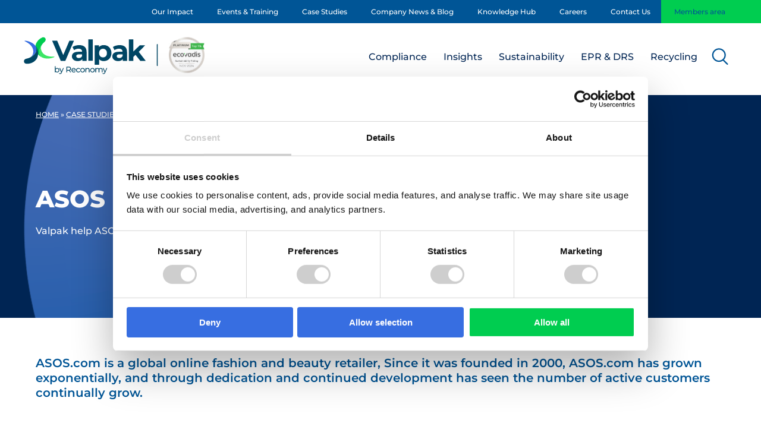

--- FILE ---
content_type: text/html; charset=UTF-8
request_url: https://www.valpak.co.uk/case-study/asos-2/
body_size: 24279
content:
<!-- This page is cached by the Hummingbird Performance plugin v3.18.1 - https://wordpress.org/plugins/hummingbird-performance/. -->	<!doctype html>
<!--[if lt IE 7]><html class="no-js ie ie6 lt-ie9 lt-ie8 lt-ie7" lang="en-GB"> <![endif]-->
<!--[if IE 7]><html class="no-js ie ie7 lt-ie9 lt-ie8" lang="en-GB"> <![endif]-->
<!--[if IE 8]><html class="no-js ie ie8 lt-ie9" lang="en-GB"> <![endif]-->
<!--[if gt IE 8]><!--><html class="mz_no-js " lang="en-GB"> <!--<![endif]-->
<head> <script type="text/javascript">
/* <![CDATA[ */
 var gform;gform||(document.addEventListener("gform_main_scripts_loaded",function(){gform.scriptsLoaded=!0}),window.addEventListener("DOMContentLoaded",function(){gform.domLoaded=!0}),gform={domLoaded:!1,scriptsLoaded:!1,initializeOnLoaded:function(o){gform.domLoaded&&gform.scriptsLoaded?o():!gform.domLoaded&&gform.scriptsLoaded?window.addEventListener("DOMContentLoaded",o):document.addEventListener("gform_main_scripts_loaded",o)},hooks:{action:{},filter:{}},addAction:function(o,n,r,t){gform.addHook("action",o,n,r,t)},addFilter:function(o,n,r,t){gform.addHook("filter",o,n,r,t)},doAction:function(o){gform.doHook("action",o,arguments)},applyFilters:function(o){return gform.doHook("filter",o,arguments)},removeAction:function(o,n){gform.removeHook("action",o,n)},removeFilter:function(o,n,r){gform.removeHook("filter",o,n,r)},addHook:function(o,n,r,t,i){null==gform.hooks[o][n]&&(gform.hooks[o][n]=[]);var e=gform.hooks[o][n];null==i&&(i=n+"_"+e.length),gform.hooks[o][n].push({tag:i,callable:r,priority:t=null==t?10:t})},doHook:function(n,o,r){var t;if(r=Array.prototype.slice.call(r,1),null!=gform.hooks[n][o]&&((o=gform.hooks[n][o]).sort(function(o,n){return o.priority-n.priority}),o.forEach(function(o){"function"!=typeof(t=o.callable)&&(t=window[t]),"action"==n?t.apply(null,r):r[0]=t.apply(null,r)})),"filter"==n)return r[0]},removeHook:function(o,n,t,i){var r;null!=gform.hooks[o][n]&&(r=(r=gform.hooks[o][n]).filter(function(o,n,r){return!!(null!=i&&i!=o.tag||null!=t&&t!=o.priority)}),gform.hooks[o][n]=r)}}); 
/* ]]> */
</script>

    <!-- Google Tag Manager -->
<script id="gtm-script">(function(w,d,s,l,i){w[l]=w[l]||[];w[l].push({'gtm.start':
new Date().getTime(),event:'gtm.js'});var f=d.getElementsByTagName(s)[0],
j=d.createElement(s),dl=l!='dataLayer'?'&l='+l:'';j.async=true;j.src='https://www.googletagmanager.com/gtm.js?id='+i+dl;f.parentNode.insertBefore(j,f);
})(window,document,'script','dataLayer','GTM-WP6N');</script>
<!-- End Google Tag Manager -->

<link rel="stylesheet" href=https://static.zohocdn.com/recruit/embed_careers_site/css/v1.1/embed_jobs.css type="text/css">

<!-- Start of HubSpot Embed Code -->
<script type="text/javascript" id="hs-script-loader" async defer src="//js-eu1.hs-scripts.com/27117610.js"></script>
<!-- End of HubSpot Embed Code -->

    <meta name="viewport" content="width=device-width, initial-scale=1, shrink-to-fit=no">
    <meta name="format-detection" content="telephone=no">
    <meta charset="UTF-8" />
    <meta http-equiv="X-UA-Compatible" content="IE=10" />
    <meta name="theme-color" content="#1A1A1A">
    
            <title>Case Studies - ASOS | Valpak Limited</title>
        
    <link rel="pingback" href="https://www.valpak.co.uk/xmlrpc.php" />

    <link rel="preconnect" href="//connect.facebook.net">
    <link rel="preconnect" href="//platform.twitter.com">
    <link rel="preconnect" href="//apis.google.com">
    <link rel="preconnect" href="//www.googletagmanager.com">
    <link rel="preconnect" href="//www.google-analytics.com">
    <link rel="preconnect" href="//syndication.twitter.com">
    <link rel="preconnect" href="//staticxx.facebook.com">
    <link rel="preconnect" href="//www.google.co.uk">
    <link rel="preconnect" href="//www.google.com">
    <link rel="preconnect" href="//stats.g.doubleclick.net">

    <link rel="dns-prefetch" href="//connect.facebook.net">
    <link rel="dns-prefetch" href="//platform.twitter.com">
    <link rel="dns-prefetch" href="//apis.google.com">
    <link rel="dns-prefetch" href="//www.googletagmanager.com">
    <link rel="dns-prefetch" href="//www.google-analytics.com">
    <link rel="dns-prefetch" href="//syndication.twitter.com">
    <link rel="dns-prefetch" href="//staticxx.facebook.com">
    <link rel="dns-prefetch" href="//www.google.co.uk">
    <link rel="dns-prefetch" href="//www.google.com">
    <link rel="dns-prefetch" href="//stats.g.doubleclick.net">

    <meta name='robots' content='index, follow, max-image-preview:large, max-snippet:-1, max-video-preview:-1' />

	<!-- This site is optimized with the Yoast SEO plugin v26.7 - https://yoast.com/wordpress/plugins/seo/ -->
	<link rel="canonical" href="https://www.valpak.co.uk/case-study/asos-2/" />
	<meta property="og:locale" content="en_GB" />
	<meta property="og:type" content="article" />
	<meta property="og:title" content="Case Studies - ASOS | Valpak Limited" />
	<meta property="og:description" content="With each country implementing producer responsibility regulations differently, ASOS.com turned to Valpak’s International Compliance team, who were able to assist them with..." />
	<meta property="og:url" content="https://www.valpak.co.uk/case-study/asos-2/" />
	<meta property="og:site_name" content="Valpak" />
	<meta property="article:modified_time" content="2025-09-17T14:49:37+00:00" />
	<meta property="og:image" content="https://www.valpak.co.uk/wp-content/uploads/2021/12/ASOS-discover-fashion-online-1.jpg" />
	<meta property="og:image:width" content="600" />
	<meta property="og:image:height" content="400" />
	<meta property="og:image:type" content="image/jpeg" />
	<meta name="twitter:card" content="summary_large_image" />
	<script type="application/ld+json" class="yoast-schema-graph">{"@context":"https://schema.org","@graph":[{"@type":"WebPage","@id":"https://www.valpak.co.uk/case-study/asos-2/","url":"https://www.valpak.co.uk/case-study/asos-2/","name":"Case Studies - ASOS | Valpak Limited","isPartOf":{"@id":"https://www.valpak.co.uk/#website"},"primaryImageOfPage":{"@id":"https://www.valpak.co.uk/case-study/asos-2/#primaryimage"},"image":{"@id":"https://www.valpak.co.uk/case-study/asos-2/#primaryimage"},"thumbnailUrl":"https://www.valpak.co.uk/wp-content/uploads/2021/12/ASOS-discover-fashion-online-1.jpg","datePublished":"2021-12-13T17:13:04+00:00","dateModified":"2025-09-17T14:49:37+00:00","breadcrumb":{"@id":"https://www.valpak.co.uk/case-study/asos-2/#breadcrumb"},"inLanguage":"en-GB","potentialAction":[{"@type":"ReadAction","target":["https://www.valpak.co.uk/case-study/asos-2/"]}]},{"@type":"ImageObject","inLanguage":"en-GB","@id":"https://www.valpak.co.uk/case-study/asos-2/#primaryimage","url":"https://www.valpak.co.uk/wp-content/uploads/2021/12/ASOS-discover-fashion-online-1.jpg","contentUrl":"https://www.valpak.co.uk/wp-content/uploads/2021/12/ASOS-discover-fashion-online-1.jpg","width":600,"height":400,"caption":"ASOS-discover-fashion-online"},{"@type":"BreadcrumbList","@id":"https://www.valpak.co.uk/case-study/asos-2/#breadcrumb","itemListElement":[{"@type":"ListItem","position":1,"name":"Home","item":"https://www.valpak.co.uk/"},{"@type":"ListItem","position":2,"name":"Case Studies","item":"https://www.valpak.co.uk/case-studies/"},{"@type":"ListItem","position":3,"name":"ASOS"}]},{"@type":"WebSite","@id":"https://www.valpak.co.uk/#website","url":"https://www.valpak.co.uk/","name":"Valpak","description":"","potentialAction":[{"@type":"SearchAction","target":{"@type":"EntryPoint","urlTemplate":"https://www.valpak.co.uk/?s={search_term_string}"},"query-input":{"@type":"PropertyValueSpecification","valueRequired":true,"valueName":"search_term_string"}}],"inLanguage":"en-GB"}]}</script>
	<!-- / Yoast SEO plugin. -->


<link rel='dns-prefetch' href='//ajax.googleapis.com' />
<link rel='dns-prefetch' href='//cdn.jsdelivr.net' />
<link rel="alternate" title="oEmbed (JSON)" type="application/json+oembed" href="https://www.valpak.co.uk/wp-json/oembed/1.0/embed?url=https%3A%2F%2Fwww.valpak.co.uk%2Fcase-study%2Fasos-2%2F" />
<link rel="alternate" title="oEmbed (XML)" type="text/xml+oembed" href="https://www.valpak.co.uk/wp-json/oembed/1.0/embed?url=https%3A%2F%2Fwww.valpak.co.uk%2Fcase-study%2Fasos-2%2F&#038;format=xml" />
<style id='wp-img-auto-sizes-contain-inline-css' type='text/css'>
img:is([sizes=auto i],[sizes^="auto," i]){contain-intrinsic-size:3000px 1500px}
/*# sourceURL=wp-img-auto-sizes-contain-inline-css */
</style>
<style id='classic-theme-styles-inline-css' type='text/css'>
/*! This file is auto-generated */
.wp-block-button__link{color:#fff;background-color:#32373c;border-radius:9999px;box-shadow:none;text-decoration:none;padding:calc(.667em + 2px) calc(1.333em + 2px);font-size:1.125em}.wp-block-file__button{background:#32373c;color:#fff;text-decoration:none}
/*# sourceURL=/wp-includes/css/classic-themes.min.css */
</style>
<link rel='stylesheet' id='mw-styles-css' href='https://www.valpak.co.uk/wp-content/themes/mw-valpak/assets/dist/css/styles.min.css?v=58'  media='screen' />
<link rel='stylesheet' id='select2-css' href='https://cdn.jsdelivr.net/npm/select2@4.1.0-rc.0/dist/css/select2.min.css'  media='all' />
<script  defer="defer" src="//ajax.googleapis.com/ajax/libs/jquery/3.5.1/jquery.min.js" id="jquery-js"></script>
<link rel="https://api.w.org/" href="https://www.valpak.co.uk/wp-json/" /><link rel="alternate" title="JSON" type="application/json" href="https://www.valpak.co.uk/wp-json/wp/v2/case-study/1875" /><link rel='shortlink' href='https://www.valpak.co.uk/?p=1875' />
<link rel="llms-sitemap" href="https://www.valpak.co.uk/llms.txt" />
<script type="application/ld+json">{"@context":"https:\/\/schema.org","@type":"Organization","name":"Valpak","url":"https:\/\/www.valpak.co.uk","address":[{"@type":"PostalAddress","streetAddress":"Unit 4, Montague House, Stratford-upon-Avon Business and Technology Park, Banbury Road,","addressLocality":"Stratford-upon-Avon, Warwickshire","postalCode":"CV37 7GW"}],"logo":"https:\/\/www.valpak.co.uk\/wp-content\/uploads\/2024\/12\/Valpak-Logo-V2.svg","telephone":"03450682572","sameAs":["https:\/\/www.facebook.com\/ValpakLimitedUK","https:\/\/twitter.com\/valpak_ltd","https:\/\/www.youtube.com\/channel\/UCsEDdqEZVWZBJc2YziCMxSg","https:\/\/www.linkedin.com\/company\/valpak-limited?trk=hb_tab_compy_id_727996"]}</script><link rel="icon" href="https://www.valpak.co.uk/wp-content/uploads/2024/02/cropped-Valpak_Favicon_RGB_64px-32x32.png" sizes="32x32" />
<link rel="icon" href="https://www.valpak.co.uk/wp-content/uploads/2024/02/cropped-Valpak_Favicon_RGB_64px-192x192.png" sizes="192x192" />
<link rel="apple-touch-icon" href="https://www.valpak.co.uk/wp-content/uploads/2024/02/cropped-Valpak_Favicon_RGB_64px-180x180.png" />
<meta name="msapplication-TileImage" content="https://www.valpak.co.uk/wp-content/uploads/2024/02/cropped-Valpak_Favicon_RGB_64px-270x270.png" />
		<style type="text/css" id="wp-custom-css">
			.event-8f10b67d-a570-ed11-8150-00155d0aa201{
	display: none;
}

@media (max-width: 1020px) {
    .g__header__logo img, .g__header__logo svg {
        height: 44px;
    }
}

@media (max-width: 1020px) {
    .g__header__logo {
        margin: 11px 20px 16px 10px;
    }
}		</style>
		

    <script type="wphb-delay-type" data-cfasync='false' data-wphb-type='text/javascript' defer='' async='' src='https://t.gatorleads.co.uk/Scripts/ssl/fd05500c-a8a1-4510-b94c-390988423467.js'></script>			<style id='global-styles-inline-css' type='text/css'>
:root{--wp--preset--aspect-ratio--square: 1;--wp--preset--aspect-ratio--4-3: 4/3;--wp--preset--aspect-ratio--3-4: 3/4;--wp--preset--aspect-ratio--3-2: 3/2;--wp--preset--aspect-ratio--2-3: 2/3;--wp--preset--aspect-ratio--16-9: 16/9;--wp--preset--aspect-ratio--9-16: 9/16;--wp--preset--color--black: #000000;--wp--preset--color--cyan-bluish-gray: #abb8c3;--wp--preset--color--white: #ffffff;--wp--preset--color--pale-pink: #f78da7;--wp--preset--color--vivid-red: #cf2e2e;--wp--preset--color--luminous-vivid-orange: #ff6900;--wp--preset--color--luminous-vivid-amber: #fcb900;--wp--preset--color--light-green-cyan: #7bdcb5;--wp--preset--color--vivid-green-cyan: #00d084;--wp--preset--color--pale-cyan-blue: #8ed1fc;--wp--preset--color--vivid-cyan-blue: #0693e3;--wp--preset--color--vivid-purple: #9b51e0;--wp--preset--gradient--vivid-cyan-blue-to-vivid-purple: linear-gradient(135deg,rgb(6,147,227) 0%,rgb(155,81,224) 100%);--wp--preset--gradient--light-green-cyan-to-vivid-green-cyan: linear-gradient(135deg,rgb(122,220,180) 0%,rgb(0,208,130) 100%);--wp--preset--gradient--luminous-vivid-amber-to-luminous-vivid-orange: linear-gradient(135deg,rgb(252,185,0) 0%,rgb(255,105,0) 100%);--wp--preset--gradient--luminous-vivid-orange-to-vivid-red: linear-gradient(135deg,rgb(255,105,0) 0%,rgb(207,46,46) 100%);--wp--preset--gradient--very-light-gray-to-cyan-bluish-gray: linear-gradient(135deg,rgb(238,238,238) 0%,rgb(169,184,195) 100%);--wp--preset--gradient--cool-to-warm-spectrum: linear-gradient(135deg,rgb(74,234,220) 0%,rgb(151,120,209) 20%,rgb(207,42,186) 40%,rgb(238,44,130) 60%,rgb(251,105,98) 80%,rgb(254,248,76) 100%);--wp--preset--gradient--blush-light-purple: linear-gradient(135deg,rgb(255,206,236) 0%,rgb(152,150,240) 100%);--wp--preset--gradient--blush-bordeaux: linear-gradient(135deg,rgb(254,205,165) 0%,rgb(254,45,45) 50%,rgb(107,0,62) 100%);--wp--preset--gradient--luminous-dusk: linear-gradient(135deg,rgb(255,203,112) 0%,rgb(199,81,192) 50%,rgb(65,88,208) 100%);--wp--preset--gradient--pale-ocean: linear-gradient(135deg,rgb(255,245,203) 0%,rgb(182,227,212) 50%,rgb(51,167,181) 100%);--wp--preset--gradient--electric-grass: linear-gradient(135deg,rgb(202,248,128) 0%,rgb(113,206,126) 100%);--wp--preset--gradient--midnight: linear-gradient(135deg,rgb(2,3,129) 0%,rgb(40,116,252) 100%);--wp--preset--font-size--small: 13px;--wp--preset--font-size--medium: 20px;--wp--preset--font-size--large: 36px;--wp--preset--font-size--x-large: 42px;--wp--preset--spacing--20: 0.44rem;--wp--preset--spacing--30: 0.67rem;--wp--preset--spacing--40: 1rem;--wp--preset--spacing--50: 1.5rem;--wp--preset--spacing--60: 2.25rem;--wp--preset--spacing--70: 3.38rem;--wp--preset--spacing--80: 5.06rem;--wp--preset--shadow--natural: 6px 6px 9px rgba(0, 0, 0, 0.2);--wp--preset--shadow--deep: 12px 12px 50px rgba(0, 0, 0, 0.4);--wp--preset--shadow--sharp: 6px 6px 0px rgba(0, 0, 0, 0.2);--wp--preset--shadow--outlined: 6px 6px 0px -3px rgb(255, 255, 255), 6px 6px rgb(0, 0, 0);--wp--preset--shadow--crisp: 6px 6px 0px rgb(0, 0, 0);}:where(.is-layout-flex){gap: 0.5em;}:where(.is-layout-grid){gap: 0.5em;}body .is-layout-flex{display: flex;}.is-layout-flex{flex-wrap: wrap;align-items: center;}.is-layout-flex > :is(*, div){margin: 0;}body .is-layout-grid{display: grid;}.is-layout-grid > :is(*, div){margin: 0;}:where(.wp-block-columns.is-layout-flex){gap: 2em;}:where(.wp-block-columns.is-layout-grid){gap: 2em;}:where(.wp-block-post-template.is-layout-flex){gap: 1.25em;}:where(.wp-block-post-template.is-layout-grid){gap: 1.25em;}.has-black-color{color: var(--wp--preset--color--black) !important;}.has-cyan-bluish-gray-color{color: var(--wp--preset--color--cyan-bluish-gray) !important;}.has-white-color{color: var(--wp--preset--color--white) !important;}.has-pale-pink-color{color: var(--wp--preset--color--pale-pink) !important;}.has-vivid-red-color{color: var(--wp--preset--color--vivid-red) !important;}.has-luminous-vivid-orange-color{color: var(--wp--preset--color--luminous-vivid-orange) !important;}.has-luminous-vivid-amber-color{color: var(--wp--preset--color--luminous-vivid-amber) !important;}.has-light-green-cyan-color{color: var(--wp--preset--color--light-green-cyan) !important;}.has-vivid-green-cyan-color{color: var(--wp--preset--color--vivid-green-cyan) !important;}.has-pale-cyan-blue-color{color: var(--wp--preset--color--pale-cyan-blue) !important;}.has-vivid-cyan-blue-color{color: var(--wp--preset--color--vivid-cyan-blue) !important;}.has-vivid-purple-color{color: var(--wp--preset--color--vivid-purple) !important;}.has-black-background-color{background-color: var(--wp--preset--color--black) !important;}.has-cyan-bluish-gray-background-color{background-color: var(--wp--preset--color--cyan-bluish-gray) !important;}.has-white-background-color{background-color: var(--wp--preset--color--white) !important;}.has-pale-pink-background-color{background-color: var(--wp--preset--color--pale-pink) !important;}.has-vivid-red-background-color{background-color: var(--wp--preset--color--vivid-red) !important;}.has-luminous-vivid-orange-background-color{background-color: var(--wp--preset--color--luminous-vivid-orange) !important;}.has-luminous-vivid-amber-background-color{background-color: var(--wp--preset--color--luminous-vivid-amber) !important;}.has-light-green-cyan-background-color{background-color: var(--wp--preset--color--light-green-cyan) !important;}.has-vivid-green-cyan-background-color{background-color: var(--wp--preset--color--vivid-green-cyan) !important;}.has-pale-cyan-blue-background-color{background-color: var(--wp--preset--color--pale-cyan-blue) !important;}.has-vivid-cyan-blue-background-color{background-color: var(--wp--preset--color--vivid-cyan-blue) !important;}.has-vivid-purple-background-color{background-color: var(--wp--preset--color--vivid-purple) !important;}.has-black-border-color{border-color: var(--wp--preset--color--black) !important;}.has-cyan-bluish-gray-border-color{border-color: var(--wp--preset--color--cyan-bluish-gray) !important;}.has-white-border-color{border-color: var(--wp--preset--color--white) !important;}.has-pale-pink-border-color{border-color: var(--wp--preset--color--pale-pink) !important;}.has-vivid-red-border-color{border-color: var(--wp--preset--color--vivid-red) !important;}.has-luminous-vivid-orange-border-color{border-color: var(--wp--preset--color--luminous-vivid-orange) !important;}.has-luminous-vivid-amber-border-color{border-color: var(--wp--preset--color--luminous-vivid-amber) !important;}.has-light-green-cyan-border-color{border-color: var(--wp--preset--color--light-green-cyan) !important;}.has-vivid-green-cyan-border-color{border-color: var(--wp--preset--color--vivid-green-cyan) !important;}.has-pale-cyan-blue-border-color{border-color: var(--wp--preset--color--pale-cyan-blue) !important;}.has-vivid-cyan-blue-border-color{border-color: var(--wp--preset--color--vivid-cyan-blue) !important;}.has-vivid-purple-border-color{border-color: var(--wp--preset--color--vivid-purple) !important;}.has-vivid-cyan-blue-to-vivid-purple-gradient-background{background: var(--wp--preset--gradient--vivid-cyan-blue-to-vivid-purple) !important;}.has-light-green-cyan-to-vivid-green-cyan-gradient-background{background: var(--wp--preset--gradient--light-green-cyan-to-vivid-green-cyan) !important;}.has-luminous-vivid-amber-to-luminous-vivid-orange-gradient-background{background: var(--wp--preset--gradient--luminous-vivid-amber-to-luminous-vivid-orange) !important;}.has-luminous-vivid-orange-to-vivid-red-gradient-background{background: var(--wp--preset--gradient--luminous-vivid-orange-to-vivid-red) !important;}.has-very-light-gray-to-cyan-bluish-gray-gradient-background{background: var(--wp--preset--gradient--very-light-gray-to-cyan-bluish-gray) !important;}.has-cool-to-warm-spectrum-gradient-background{background: var(--wp--preset--gradient--cool-to-warm-spectrum) !important;}.has-blush-light-purple-gradient-background{background: var(--wp--preset--gradient--blush-light-purple) !important;}.has-blush-bordeaux-gradient-background{background: var(--wp--preset--gradient--blush-bordeaux) !important;}.has-luminous-dusk-gradient-background{background: var(--wp--preset--gradient--luminous-dusk) !important;}.has-pale-ocean-gradient-background{background: var(--wp--preset--gradient--pale-ocean) !important;}.has-electric-grass-gradient-background{background: var(--wp--preset--gradient--electric-grass) !important;}.has-midnight-gradient-background{background: var(--wp--preset--gradient--midnight) !important;}.has-small-font-size{font-size: var(--wp--preset--font-size--small) !important;}.has-medium-font-size{font-size: var(--wp--preset--font-size--medium) !important;}.has-large-font-size{font-size: var(--wp--preset--font-size--large) !important;}.has-x-large-font-size{font-size: var(--wp--preset--font-size--x-large) !important;}
/*# sourceURL=global-styles-inline-css */
</style>
</head>

	<body class="wp-singular case-study-template-default single single-case-study postid-1875 wp-theme-mw-valpak" data-template="base.twig">
		<!-- Google Tag Manager (noscript) -->
<noscript><iframe src=https://www.googletagmanager.com/ns.html?id=GTM-WP6N
height="0" width="0" style="display:none;visibility:hidden"></iframe></noscript>
<!-- End Google Tag Manager (noscript) -->
					<svg xmlns="https://www.w3.org/2000/svg" style="display: none;">
    <symbol id="search-icon" viewBox="0 0 19 20">
        <path d="M13.3904681,12.1192012 C15.7997129,9.03775559 15.3943478,4.61343616 12.4652596,2.02109934 C9.53617148,-0.571237484 5.09538185,-0.43592015 2.32956603,2.3299487 C-0.436249798,5.09581755 -0.571481998,9.53660977 2.02091098,12.4656482 C4.61330395,15.3946867 9.03763115,15.799967 12.1190306,13.3906631 L15.5277338,16.799205 C15.7545442,17.0279057 16.0863695,17.1177999 16.3976058,17.0348606 C16.7088421,16.9519212 16.9519302,16.708822 17.0348553,16.3975819 C17.1177804,16.0863419 17.027871,15.7545206 16.79916,15.5277206 L13.3904681,12.1192012 Z M7.5740775,13.1627306 C5.31370734,13.1627306 3.27588343,11.801194 2.41084727,9.7128967 C1.5458111,7.62459938 2.02391839,5.2208437 3.62222671,3.62250588 C5.22053503,2.02416807 7.62428189,1.54601642 9.71259518,2.41101405 C11.8009085,3.27601168 13.1625244,5.31381046 13.1625244,7.57418062 C13.1590907,10.6591879 10.6590847,13.1592401 7.5740775,13.1627306 Z" id="Search-"></path>
    </symbol>
    <symbol id="facebook-icon" viewBox="0 0 24 24">
        <path d="M9 8h-3v4h3v12h5v-12h3.642l.358-4h-4v-1.667c0-.955.192-1.333 1.115-1.333h2.885v-5h-3.808c-3.596 0-5.192 1.583-5.192 4.615v3.385z"/>
    </symbol>
    <symbol id="twitter-icon" viewBox="0 0 1200 1227">
        <path d="M714.163 519.284L1160.89 0H1055.03L667.137 450.887L357.328 0H0L468.492 681.821L0 1226.37H105.866L515.491 750.218L842.672 1226.37H1200L714.137 519.284H714.163ZM569.165 687.828L521.697 619.934L144.011 79.6944H306.615L611.412 515.685L658.88 583.579L1055.08 1150.3H892.476L569.165 687.854V687.828Z"/>
    </symbol>
    <symbol id="instagram-icon" viewBox="0 0 24 24">
        <path d="M12 2.163c3.204 0 3.584.012 4.85.07 3.252.148 4.771 1.691 4.919 4.919.058 1.265.069 1.645.069 4.849 0 3.205-.012 3.584-.069 4.849-.149 3.225-1.664 4.771-4.919 4.919-1.266.058-1.644.07-4.85.07-3.204 0-3.584-.012-4.849-.07-3.26-.149-4.771-1.699-4.919-4.92-.058-1.265-.07-1.644-.07-4.849 0-3.204.013-3.583.07-4.849.149-3.227 1.664-4.771 4.919-4.919 1.266-.057 1.645-.069 4.849-.069zm0-2.163c-3.259 0-3.667.014-4.947.072-4.358.2-6.78 2.618-6.98 6.98-.059 1.281-.073 1.689-.073 4.948 0 3.259.014 3.668.072 4.948.2 4.358 2.618 6.78 6.98 6.98 1.281.058 1.689.072 4.948.072 3.259 0 3.668-.014 4.948-.072 4.354-.2 6.782-2.618 6.979-6.98.059-1.28.073-1.689.073-4.948 0-3.259-.014-3.667-.072-4.947-.196-4.354-2.617-6.78-6.979-6.98-1.281-.059-1.69-.073-4.949-.073zm0 5.838c-3.403 0-6.162 2.759-6.162 6.162s2.759 6.163 6.162 6.163 6.162-2.759 6.162-6.163c0-3.403-2.759-6.162-6.162-6.162zm0 10.162c-2.209 0-4-1.79-4-4 0-2.209 1.791-4 4-4s4 1.791 4 4c0 2.21-1.791 4-4 4zm6.406-11.845c-.796 0-1.441.645-1.441 1.44s.645 1.44 1.441 1.44c.795 0 1.439-.645 1.439-1.44s-.644-1.44-1.439-1.44z"/>
    </symbol>
    <symbol id="linkedin-icon" viewBox="0 0 24 24">
        <path d="M4.98 3.5c0 1.381-1.11 2.5-2.48 2.5s-2.48-1.119-2.48-2.5c0-1.38 1.11-2.5 2.48-2.5s2.48 1.12 2.48 2.5zm.02 4.5h-5v16h5v-16zm7.982 0h-4.968v16h4.969v-8.399c0-4.67 6.029-5.052 6.029 0v8.399h4.988v-10.131c0-7.88-8.922-7.593-11.018-3.714v-2.155z"/>
    </symbol>
    <symbol id="youtube-icon" viewBox="0 0 24 24">
        <path d="M19.615 3.184c-3.604-.246-11.631-.245-15.23 0-3.897.266-4.356 2.62-4.385 8.816.029 6.185.484 8.549 4.385 8.816 3.6.245 11.626.246 15.23 0 3.897-.266 4.356-2.62 4.385-8.816-.029-6.185-.484-8.549-4.385-8.816zm-10.615 12.816v-8l8 3.993-8 4.007z"/>
    </symbol>
    <symbol id="whatsapp-icon" viewBox="0 0 24 24">
        <path d="m17.507 14.307-.009.075c-2.199-1.096-2.429-1.242-2.713-.816-.197.295-.771.964-.944 1.162-.175.195-.349.21-.646.075-.3-.15-1.263-.465-2.403-1.485-.888-.795-1.484-1.77-1.66-2.07-.293-.506.32-.578.878-1.634.1-.21.049-.375-.025-.524-.075-.15-.672-1.62-.922-2.206-.24-.584-.487-.51-.672-.51-.576-.05-.997-.042-1.368.344-1.614 1.774-1.207 3.604.174 5.55 2.714 3.552 4.16 4.206 6.804 5.114.714.227 1.365.195 1.88.121.574-.091 1.767-.721 2.016-1.426.255-.705.255-1.29.18-1.425-.074-.135-.27-.21-.57-.345z"/><path d="m20.52 3.449c-7.689-7.433-20.414-2.042-20.419 8.444 0 2.096.549 4.14 1.595 5.945l-1.696 6.162 6.335-1.652c7.905 4.27 17.661-1.4 17.665-10.449 0-3.176-1.24-6.165-3.495-8.411zm1.482 8.417c-.006 7.633-8.385 12.4-15.012 8.504l-.36-.214-3.75.975 1.005-3.645-.239-.375c-4.124-6.565.614-15.145 8.426-15.145 2.654 0 5.145 1.035 7.021 2.91 1.875 1.859 2.909 4.35 2.909 6.99z"/>    
    </symbol>
</svg>			<header id="site-header" class="g__header">
    <input type="checkbox" id="menu-mobile" name="menu-mobile">

    <div class="g__headerTop  cf">
        <div class="l__contain">
            <ul class="links nolist">
                                    <li><a href="https://www.valpak.co.uk/our-impact/" target="_self" class="" >Our Impact</a></li>
                                    <li><a href="https://www.valpak.co.uk/events-training/" target="_self" class="" >Events &#038; Training</a></li>
                                    <li><a href="https://www.valpak.co.uk/case-studies/" target="_self" class="" >Case Studies</a></li>
                                    <li><a href="https://www.valpak.co.uk/company-news-blog/" target="_self" class="" >Company News &#038; Blog</a></li>
                                    <li><a href="https://www.valpak.co.uk/knowledge-hub/" target="_self" class="" >Knowledge Hub</a></li>
                                    <li><a href="https://www.valpak.co.uk/careers-at-valpak/" target="_self" class="" >Careers</a></li>
                                    <li><a href="https://www.valpak.co.uk/contact-us/" target="_self" class="" >Contact Us</a></li>
                                    <li><a href="https://sso.valpak.co.uk/Account/Login?ReturnUrl=%2f" target="_blank" class="member" rel="noopener">Members area</a></li>
                            </ul>  
                    </div>
    </div>

    <div class="g__headerMain">
        <div class="l__contain">
            <div class="l__row">
                <div class="g__header__logo">
                    <a href="https://www.valpak.co.uk" aria-label="Valpak logo">
                        <picture>
                            <source srcset="https://www.valpak.co.uk/wp-content/uploads/2024/12/Valpak-Logo-V2.svg" type="image/webp">
                            <source srcset="https://www.valpak.co.uk/wp-content/uploads/2024/12/Valpak-Logo-V2.svg">
                            <img loading="lazy" src="https://www.valpak.co.uk/wp-content/uploads/2024/12/Valpak-Logo-V2.svg" alt="Valpak" width="230" height="70">
                        </picture>
                    </a>
                </div>
                
                <label id="menu-toggle" for="menu-mobile">
                    <span class="menu-line line-1"></span>
                    <span class="menu-line line-2"></span>
                    <span class="menu-line line-3"></span>
                    <span class="menu-line line-4"></span>
                </label>

                <div class="g__header__actions">
                    <label class="search" id="search-trigger" for="search-display">
                        <span>Search</span>
                    </label>
                </div>

                <div class="g__header__nav">
                    	<nav id="nav-main" class="m__nav">
		<ul class="m__nav__wrap">
			 
									<li class="m__nav__item dropdown">
													<div class="m__nav__item-sub">
								<a href="https://www.valpak.co.uk/compliance/" class="m__nav__item-link top " target="_self" >Compliance</a>
								<label for="menu-checkbox-246" class="menu-checkbox-toggle">Next</label>
							</div>
							<input type="checkbox" id="menu-checkbox-246" name="menu-checkbox-246" class="menu-checkbox">
							<div class="subnav">
								<label for="menu-checkbox-246" class="subnav__back">Back</label>

								<div class="l__contain l__flexheight">
																																					<div class="subnav__promo">
											<h2>Impact Report 2023</h2>
											<a href="https://impactreport2023.valpak.co.uk/" target="_blank" rel="noopener" class="btn btn--standardAlt"><span>Download the report</span></a>
										</div>
																		
																			<div class="subnav__info">
											<h2>Compliance</h2>
											<p>Since the Packaging Waste Regulations, we’ve helped thousands of businesses comply 100% of the time. A spotless record and one that’ll never change.</p>

											<a href="https://www.valpak.co.uk/compliance/" target="_self"  class="btn btn--secondaryAlt"><span>Find out more</span></a>
										</div>
									
									<ul class="subnav__terms nolist">
										 
																					 
																							<li class="m__nav__item ">
																											<a href="https://www.valpak.co.uk/compliance/packaging-compliance/" class="m__nav__item-link " title="Packaging Compliance">Packaging Compliance</a>
																									</li>
																					 
																							<li class="m__nav__item ">
																											<a href="https://www.valpak.co.uk/compliance/packaging-compliance/recyclability-assessment-methodology/" class="m__nav__item-link " title="Recyclability Assessments">Recyclability Assessments</a>
																									</li>
																					 
																							<li class="m__nav__item ">
																											<a href="https://www.valpak.co.uk/compliance/packaging-compliance/recycling-evidence/" class="m__nav__item-link " title="Packaging Recycling Evidence">Packaging Recycling Evidence</a>
																									</li>
																					 
																							<li class="m__nav__item ">
																											<a href="https://www.valpak.co.uk/compliance/international-compliance/" class="m__nav__item-link " title="International Compliance">International Compliance</a>
																									</li>
																					 
																							<li class="m__nav__item ">
																											<a href="https://www.valpak.co.uk/compliance/ppwr-eu-packaging-compliance-service/" class="m__nav__item-link " title="PPWR Compliance">PPWR Compliance</a>
																									</li>
																					 
																							<li class="m__nav__item ">
																											<a href="https://www.valpak.co.uk/insights/data-management/" class="m__nav__item-link " title="Data Management">Data Management</a>
																									</li>
																					 
																							<li class="m__nav__item ">
																											<a href="https://www.valpak.co.uk/insights/data-request-management-service/" class="m__nav__item-link " title="Packaging Data Request Management">Packaging Data Request Management</a>
																									</li>
																					 
																							<li class="m__nav__item ">
																											<a href="https://www.valpak.co.uk/compliance/green-dot-licence/" class="m__nav__item-link " title="Green Dot Licence">Green Dot Licence</a>
																									</li>
																					 
																							<li class="m__nav__item ">
																											<a href="https://www.valpak.co.uk/compliance/weee/" class="m__nav__item-link " title="WEEE Compliance">WEEE Compliance</a>
																									</li>
																					 
																							<li class="m__nav__item ">
																											<a href="https://www.valpak.co.uk/compliance/batteries/" class="m__nav__item-link " title="Batteries Compliance">Batteries Compliance</a>
																									</li>
																					 
																							<li class="m__nav__item ">
																											<a href="https://www.valpak.co.uk/compliance/textiles-compliance/" class="m__nav__item-link " title="Textiles Compliance">Textiles Compliance</a>
																									</li>
																					 
																							<li class="m__nav__item ">
																											<a href="https://www.valpak.co.uk/compliance/cbam-compliance/" class="m__nav__item-link " title="CBAM Compliance">CBAM Compliance</a>
																									</li>
																					 
																							<li class="m__nav__item ">
																											<a href="https://www.valpak.co.uk/epr-drs/plastic-packaging-tax/" class="m__nav__item-link " title="UK Plastic Packaging Tax">UK Plastic Packaging Tax</a>
																									</li>
																					 
																							<li class="m__nav__item ">
																											<a href="https://www.valpak.co.uk/recycling/hazardous-waste-compliance/" class="m__nav__item-link " title="Hazardous Waste Compliance">Hazardous Waste Compliance</a>
																									</li>
																					 
																							<li class="m__nav__item ">
																											<a href="https://www.valpak.co.uk/sustainability/reach/" class="m__nav__item-link " title="REACH">REACH</a>
																									</li>
																					 
																							<li class="m__nav__item ">
																											<a href="https://www.valpak.co.uk/sustainability/rohs/" class="m__nav__item-link " title="RoHS">RoHS</a>
																									</li>
																					 
																							<li class="m__nav__item ">
																											<a href="https://www.valpak.co.uk/sustainability/energy-management/esos/" class="m__nav__item-link " title="ESOS">ESOS</a>
																									</li>
																					 
																							<li class="m__nav__item ">
																											<a href="https://www.valpak.co.uk/sustainability/energy-management/energy-carbon-reporting-regulations/" class="m__nav__item-link " title="SECR">SECR</a>
																									</li>
																					 
																							<li class="m__nav__item ">
																											<a href="https://www.valpak.co.uk/sustainability/modern-slavery/" class="m__nav__item-link " title="Modern Slavery Act">Modern Slavery Act</a>
																									</li>
																					 
																							<li class="m__nav__item ">
																											<a href="https://www.valpak.co.uk/recycling/voluntary-compliance/" class="m__nav__item-link " title="Voluntary Compliance">Voluntary Compliance</a>
																									</li>
																					 
																					 
																					 
																					 
																					 
																					 
																					 
																					 
																					 
																					 
																					 
																					 
																					 
																					 
																					 
																					 
																					 
																					 
																					 
																					 
																					 
																					 
																					 
																					 
																					 
																					 
																					 
																					 
																					 
																					 
																					 
																					 
																					 
																					 
																					 
																					 
																					 
																					 
																					 
																					 
																					 
																					 
																					 
																					 
																					 
																					 
																					 
																					 
																					 
																					 
																					 
																					 
																					 
																														</ul>

								</div>
							</div> 
											</li>
				 

			 
				 

			 
				 

			 
				 

			 
				 

			 
				 

			 
				 

			 
				 

			 
				 

			 
				 

			 
				 

			 
				 

			 
				 

			 
				 

			 
				 

			 
				 

			 
				 

			 
				 

			 
				 

			 
				 

			 
				 

			 
									<li class="m__nav__item dropdown">
													<div class="m__nav__item-sub">
								<a href="https://www.valpak.co.uk/insights/" class="m__nav__item-link top " target="_self" >Insights</a>
								<label for="menu-checkbox-250" class="menu-checkbox-toggle">Next</label>
							</div>
							<input type="checkbox" id="menu-checkbox-250" name="menu-checkbox-250" class="menu-checkbox">
							<div class="subnav">
								<label for="menu-checkbox-250" class="subnav__back">Back</label>

								<div class="l__contain l__flexheight">
																																					<div class="subnav__promo">
											<h2>Packaging Analysis</h2>
											<a href="https://www.valpak.co.uk/knowledge-hub-post/packaging-analysis-white-paper/" target="_self"  class="btn btn--standardAlt"><span>Download the white paper</span></a>
										</div>
																		
																			<div class="subnav__info">
											<h2>Insights</h2>
											<p>We pair robust data with innovative tools and expertise to create accurate forecasts so you can make positive, measurable changes to your products, packaging and processes with confidence.</p>

											<a href="https://www.valpak.co.uk/insights/" target="_self"  class="btn btn--secondaryAlt"><span>Find out more</span></a>
										</div>
									
									<ul class="subnav__terms nolist">
										 
																					 
																					 
																					 
																					 
																					 
																					 
																					 
																					 
																					 
																					 
																					 
																					 
																					 
																					 
																					 
																					 
																					 
																					 
																					 
																					 
																					 
																					 
																							<li class="m__nav__item ">
																											<a href="https://www.valpak.co.uk/insights/data-management/" class="m__nav__item-link " title="Data Management">Data Management</a>
																									</li>
																					 
																							<li class="m__nav__item ">
																											<a href="https://www.valpak.co.uk/insights/data-request-management-service/" class="m__nav__item-link " title="Packaging Data Request Management">Packaging Data Request Management</a>
																									</li>
																					 
																							<li class="m__nav__item ">
																											<a href="https://www.valpak.co.uk/insights/insight-platform/" class="m__nav__item-link " title="Data Insights">Data Insights</a>
																									</li>
																					 
																							<li class="m__nav__item ">
																											<a href="https://www.valpak.co.uk/insights/what-if-modelling/" class="m__nav__item-link " title="What If Modelling">What If Modelling</a>
																									</li>
																					 
																							<li class="m__nav__item ">
																											<a href="https://www.valpak.co.uk/insights/packaging-analysis/" class="m__nav__item-link " title="Packaging Analysis">Packaging Analysis</a>
																									</li>
																					 
																							<li class="m__nav__item ">
																											<a href="https://www.valpak.co.uk/sustainability/packaging-consultancy/" class="m__nav__item-link " title="Packaging Technology Consultancy">Packaging Technology Consultancy</a>
																									</li>
																					 
																							<li class="m__nav__item ">
																											<a href="https://www.valpak.co.uk/insights/green-claims/" class="m__nav__item-link " title="Green Claims">Green Claims</a>
																									</li>
																					 
																							<li class="m__nav__item ">
																											<a href="https://www.valpak.co.uk/insights/uk-plastics-pact/" class="m__nav__item-link " title="UK Plastics Pact Key Insights and Industry Updates">UK Plastics Pact Key Insights and Industry Updates</a>
																									</li>
																					 
																							<li class="m__nav__item ">
																											<a href="https://www.valpak.co.uk/epr-drs/plastic-packaging-tax/" class="m__nav__item-link " title="UK Plastic Packaging Tax">UK Plastic Packaging Tax</a>
																									</li>
																					 
																							<li class="m__nav__item ">
																											<a href="https://www.valpak.co.uk/insights/supplier-engagement/" class="m__nav__item-link " title="Supplier Engagement">Supplier Engagement</a>
																									</li>
																					 
																							<li class="m__nav__item ">
																											<a href="https://www.valpak.co.uk/insights/data-management/csr-reporting/" class="m__nav__item-link " title="CSR Reporting">CSR Reporting</a>
																									</li>
																					 
																							<li class="m__nav__item ">
																											<a href="https://www.valpak.co.uk/compliance/international-compliance/" class="m__nav__item-link " title="International Compliance">International Compliance</a>
																									</li>
																					 
																					 
																					 
																					 
																					 
																					 
																					 
																					 
																					 
																					 
																					 
																					 
																					 
																					 
																					 
																					 
																					 
																					 
																					 
																					 
																					 
																					 
																					 
																					 
																					 
																					 
																					 
																					 
																					 
																					 
																					 
																					 
																					 
																					 
																					 
																					 
																					 
																					 
																					 
																					 
																														</ul>

								</div>
							</div> 
											</li>
				 

			 
				 

			 
				 

			 
				 

			 
				 

			 
				 

			 
				 

			 
				 

			 
				 

			 
				 

			 
				 

			 
				 

			 
				 

			 
									<li class="m__nav__item dropdown">
													<div class="m__nav__item-sub">
								<a href="https://www.valpak.co.uk/sustainability/" class="m__nav__item-link top " target="_self" >Sustainability</a>
								<label for="menu-checkbox-254" class="menu-checkbox-toggle">Next</label>
							</div>
							<input type="checkbox" id="menu-checkbox-254" name="menu-checkbox-254" class="menu-checkbox">
							<div class="subnav">
								<label for="menu-checkbox-254" class="subnav__back">Back</label>

								<div class="l__contain l__flexheight">
																																					<div class="subnav__promo">
											<h2>Sustainability 101</h2>
											<a href="https://www.valpak.co.uk/knowledge-hub-post/sustainability-101-2/" target="_self"  class="btn btn--standardAlt"><span>Download the guide</span></a>
										</div>
																		
																			<div class="subnav__info">
											<h2>Sustainability</h2>
											<p>Helping businesses to understand their impact on the environment and to achieve sustainability goals.</p>

											<a href="https://www.valpak.co.uk/sustainability/" target="_self"  class="btn btn--secondaryAlt"><span>Find out more</span></a>
										</div>
									
									<ul class="subnav__terms nolist">
										 
																					 
																					 
																					 
																					 
																					 
																					 
																					 
																					 
																					 
																					 
																					 
																					 
																					 
																					 
																					 
																					 
																					 
																					 
																					 
																					 
																					 
																					 
																					 
																					 
																					 
																					 
																					 
																					 
																					 
																					 
																					 
																					 
																					 
																					 
																					 
																							<li class="m__nav__item ">
																											<a href="https://www.valpak.co.uk/sustainability/material-flow-reports/" class="m__nav__item-link " title="Material Flow Reports">Material Flow Reports</a>
																									</li>
																					 
																							<li class="m__nav__item ">
																											<a href="https://www.valpak.co.uk/sustainability/environmental-reporting-csr/" class="m__nav__item-link " title="Environmental Reporting &#038; CSR">Environmental Reporting &#038; CSR</a>
																									</li>
																					 
																							<li class="m__nav__item ">
																											<a href="https://www.valpak.co.uk/sustainability/horizon/" class="m__nav__item-link " title="Horizon Scanning">Horizon Scanning</a>
																									</li>
																					 
																							<li class="m__nav__item ">
																											<a href="https://www.valpak.co.uk/sustainability/supply-chain-sustainability/" class="m__nav__item-link " title="Supply Chain Sustainability">Supply Chain Sustainability</a>
																									</li>
																					 
																							<li class="m__nav__item ">
																											<a href="https://www.valpak.co.uk/recycling/rio-sustainability-platform/" class="m__nav__item-link " title="Sustainability Platform">Sustainability Platform</a>
																									</li>
																					 
																							<li class="m__nav__item ">
																											<a href="https://www.valpak.co.uk/sustainability/life-cycle-assessment/" class="m__nav__item-link " title="Life Cycle Assessment">Life Cycle Assessment</a>
																									</li>
																					 
																							<li class="m__nav__item ">
																											<a href="https://www.valpak.co.uk/sustainability/environmental-product-declarations/" class="m__nav__item-link " title="Environmental Product Declarations">Environmental Product Declarations</a>
																									</li>
																					 
																							<li class="m__nav__item ">
																											<a href="https://www.valpak.co.uk/sustainability/packaging-consultancy/" class="m__nav__item-link " title="Packaging Technology Consultancy">Packaging Technology Consultancy</a>
																									</li>
																					 
																							<li class="m__nav__item ">
																											<a href="https://www.valpak.co.uk/sustainability/carbon-management/" class="m__nav__item-link " title="Carbon Management">Carbon Management</a>
																									</li>
																					 
																							<li class="m__nav__item ">
																											<a href="https://www.valpak.co.uk/sustainability/energy-management/" class="m__nav__item-link " title="Energy Management">Energy Management</a>
																									</li>
																					 
																							<li class="m__nav__item ">
																											<a href="https://www.valpak.co.uk/recycling/zero-waste-to-landfill/" class="m__nav__item-link " title="Zero Waste to Landfill">Zero Waste to Landfill</a>
																									</li>
																					 
																							<li class="m__nav__item ">
																											<a href="https://www.valpak.co.uk/sustainability/better-cotton-initiative-audit/" class="m__nav__item-link " title="Better Cotton Initiative Audit">Better Cotton Initiative Audit</a>
																									</li>
																					 
																							<li class="m__nav__item ">
																											<a href="https://www.valpak.co.uk/insights/green-claims/" class="m__nav__item-link " title="Green Claims">Green Claims</a>
																									</li>
																					 
																							<li class="m__nav__item ">
																											<a href="https://www.valpak.co.uk/sustainability/plovie-recycling-app/" class="m__nav__item-link " title="Plovie recycling app">Plovie recycling app</a>
																									</li>
																					 
																					 
																					 
																					 
																					 
																					 
																					 
																					 
																					 
																					 
																					 
																					 
																					 
																					 
																					 
																					 
																					 
																					 
																					 
																					 
																					 
																					 
																					 
																					 
																					 
																														</ul>

								</div>
							</div> 
											</li>
				 

			 
				 

			 
				 

			 
				 

			 
				 

			 
				 

			 
				 

			 
				 

			 
				 

			 
				 

			 
				 

			 
				 

			 
				 

			 
				 

			 
				 

			 
									<li class="m__nav__item dropdown">
													<div class="m__nav__item-sub">
								<a href="https://www.valpak.co.uk/epr-drs/" class="m__nav__item-link top " target="_self" >EPR &#038; DRS</a>
								<label for="menu-checkbox-252" class="menu-checkbox-toggle">Next</label>
							</div>
							<input type="checkbox" id="menu-checkbox-252" name="menu-checkbox-252" class="menu-checkbox">
							<div class="subnav">
								<label for="menu-checkbox-252" class="subnav__back">Back</label>

								<div class="l__contain l__flexheight">
																																					<div class="subnav__promo">
											<h2>EPR for Packaging</h2>
											<a href="https://www.valpak.co.uk/knowledge-hub-post/epr-for-packaging-white-paper/" target="_self"  class="btn btn--standardAlt"><span>Download the white paper</span></a>
										</div>
																		
																			<div class="subnav__info">
											<h2>EPR Ready</h2>
											<p>Helping business to prepare for forthcoming changes to UK waste legislation.</p>

											<a href="https://www.valpak.co.uk/epr-drs/" target="_self"  class="btn btn--secondaryAlt"><span>Find out more</span></a>
										</div>
									
									<ul class="subnav__terms nolist">
										 
																					 
																					 
																					 
																					 
																					 
																					 
																					 
																					 
																					 
																					 
																					 
																					 
																					 
																					 
																					 
																					 
																					 
																					 
																					 
																					 
																					 
																					 
																					 
																					 
																					 
																					 
																					 
																					 
																					 
																					 
																					 
																					 
																					 
																					 
																					 
																					 
																					 
																					 
																					 
																					 
																					 
																					 
																					 
																					 
																					 
																					 
																					 
																					 
																					 
																					 
																							<li class="m__nav__item ">
																											<a href="https://www.valpak.co.uk/compliance/packaging-compliance/" class="m__nav__item-link " title="EPR for Packaging">EPR for Packaging</a>
																									</li>
																					 
																							<li class="m__nav__item ">
																											<a href="https://www.valpak.co.uk/epr-drs/reduce-epr-fees/" class="m__nav__item-link " title="Reduce EPR Fees">Reduce EPR Fees</a>
																									</li>
																					 
																							<li class="m__nav__item ">
																											<a href="https://www.valpak.co.uk/compliance/ppwr-eu-packaging-compliance-service/" class="m__nav__item-link " title="PPWR Compliance">PPWR Compliance</a>
																									</li>
																					 
																							<li class="m__nav__item ">
																											<a href="https://www.valpak.co.uk/epr-drs/deposit-return-scheme/" class="m__nav__item-link " title="Deposit Return Scheme (DRS)">Deposit Return Scheme (DRS)</a>
																									</li>
																					 
																							<li class="m__nav__item ">
																											<a href="https://www.valpak.co.uk/epr-drs/plastic-packaging-tax/" class="m__nav__item-link " title="UK Plastic Packaging Tax">UK Plastic Packaging Tax</a>
																									</li>
																					 
																							<li class="m__nav__item ">
																											<a href="https://www.valpak.co.uk/epr-drs/weee/" class="m__nav__item-link " title="EPR for WEEE">EPR for WEEE</a>
																									</li>
																					 
																							<li class="m__nav__item ">
																											<a href="https://www.valpak.co.uk/epr-drs/batteries/" class="m__nav__item-link " title="EPR for Batteries">EPR for Batteries</a>
																									</li>
																					 
																							<li class="m__nav__item ">
																											<a href="https://www.valpak.co.uk/epr-drs/other-waste-streams/" class="m__nav__item-link " title="EPR for other waste streams">EPR for other waste streams</a>
																									</li>
																					 
																							<li class="m__nav__item ">
																											<a href="https://www.valpak.co.uk/epr-drs/global-epr/" class="m__nav__item-link " title="Global EPR">Global EPR</a>
																									</li>
																					 
																					 
																					 
																					 
																					 
																					 
																					 
																					 
																					 
																					 
																					 
																					 
																					 
																					 
																					 
																														</ul>

								</div>
							</div> 
											</li>
				 

			 
				 

			 
				 

			 
				 

			 
				 

			 
				 

			 
				 

			 
				 

			 
				 

			 
				 

			 
									<li class="m__nav__item dropdown">
													<div class="m__nav__item-sub">
								<a href="https://www.valpak.co.uk/recycling/" class="m__nav__item-link top " target="_self" >Recycling</a>
								<label for="menu-checkbox-248" class="menu-checkbox-toggle">Next</label>
							</div>
							<input type="checkbox" id="menu-checkbox-248" name="menu-checkbox-248" class="menu-checkbox">
							<div class="subnav">
								<label for="menu-checkbox-248" class="subnav__back">Back</label>

								<div class="l__contain l__flexheight">
																																					<div class="subnav__promo">
											<h2>Zero Waste to Landfill</h2>
											<a href="https://www.valpak.co.uk/knowledge-hub-post/zero-waste-to-landfill-white-paper/" target="_self"  class="btn btn--standardAlt"><span>Download the white paper</span></a>
										</div>
																		
																			<div class="subnav__info">
											<h2>Recycling</h2>
											<p>From crunching the numbers to crunching your plastics in the back of a recycling lorry, we’re here to help drive you forward.</p>

											<a href="https://www.valpak.co.uk/recycling/" target="_self"  class="btn btn--secondaryAlt"><span>Find out more</span></a>
										</div>
									
									<ul class="subnav__terms nolist">
										 
																					 
																					 
																					 
																					 
																					 
																					 
																					 
																					 
																					 
																					 
																					 
																					 
																					 
																					 
																					 
																					 
																					 
																					 
																					 
																					 
																					 
																					 
																					 
																					 
																					 
																					 
																					 
																					 
																					 
																					 
																					 
																					 
																					 
																					 
																					 
																					 
																					 
																					 
																					 
																					 
																					 
																					 
																					 
																					 
																					 
																					 
																					 
																					 
																					 
																					 
																					 
																					 
																					 
																					 
																					 
																					 
																					 
																					 
																					 
																					 
																							<li class="m__nav__item ">
																											<a href="https://www.valpak.co.uk/recycling/waste-collection/" class="m__nav__item-link " title="Waste Collection">Waste Collection</a>
																									</li>
																					 
																							<li class="m__nav__item ">
																											<a href="https://www.valpak.co.uk/compliance/packaging-compliance/recycling-evidence/" class="m__nav__item-link " title="Packaging Recycling Evidence">Packaging Recycling Evidence</a>
																									</li>
																					 
																							<li class="m__nav__item ">
																											<a href="https://www.valpak.co.uk/recycling/zero-waste-to-landfill/" class="m__nav__item-link " title="Zero Waste to Landfill">Zero Waste to Landfill</a>
																									</li>
																					 
																							<li class="m__nav__item ">
																											<a href="https://www.valpak.co.uk/recycling/waste-mapping/" class="m__nav__item-link " title="Waste Mapping">Waste Mapping</a>
																									</li>
																					 
																							<li class="m__nav__item ">
																											<a href="https://www.valpak.co.uk/sustainability/material-flow-reports/" class="m__nav__item-link " title="Material Flow Reports">Material Flow Reports</a>
																									</li>
																					 
																							<li class="m__nav__item ">
																											<a href="https://www.valpak.co.uk/recycling/rio-sustainability-platform/" class="m__nav__item-link " title="Sustainability Platform">Sustainability Platform</a>
																									</li>
																					 
																							<li class="m__nav__item ">
																											<a href="https://www.valpak.co.uk/recycling/circular-take-back/" class="m__nav__item-link " title="Circular Take-Back">Circular Take-Back</a>
																									</li>
																					 
																							<li class="m__nav__item ">
																											<a href="https://www.valpak.co.uk/recycling/voluntary-compliance/" class="m__nav__item-link " title="Voluntary Compliance">Voluntary Compliance</a>
																									</li>
																					 
																							<li class="m__nav__item ">
																											<a href="https://www.valpak.co.uk/recycling/packaging-take-back/" class="m__nav__item-link " title="Packaging Takeback">Packaging Takeback</a>
																									</li>
																					 
																							<li class="m__nav__item ">
																											<a href="https://www.valpak.co.uk/recycling/it-recycling-service/" class="m__nav__item-link " title="IT Recycling Service">IT Recycling Service</a>
																									</li>
																					 
																							<li class="m__nav__item ">
																											<a href="https://www.valpak.co.uk/recycling/weeebox/" class="m__nav__item-link " title="WEEE Recycling Service">WEEE Recycling Service</a>
																									</li>
																					 
																							<li class="m__nav__item ">
																											<a href="https://www.valpak.co.uk/recycling/free-battery-box/" class="m__nav__item-link " title="Free Battery Box">Free Battery Box</a>
																									</li>
																					 
																							<li class="m__nav__item ">
																											<a href="https://www.valpak.co.uk/recycling/vape-take-back-scheme/" class="m__nav__item-link " title="Vape Take-Back Scheme">Vape Take-Back Scheme</a>
																									</li>
																					 
																							<li class="m__nav__item ">
																											<a href="https://www.valpak.co.uk/sustainability/plovie-recycling-app/" class="m__nav__item-link " title="Plovie recycling app">Plovie recycling app</a>
																									</li>
																														</ul>

								</div>
							</div> 
											</li>
				 

			 
				 

			 
				 

			 
				 

			 
				 

			 
				 

			 
				 

			 
				 

			 
				 

			 
				 

			 
				 

			 
				 

			 
				 

			 
				 

			 
				 

					</ul>

		<div class="m__nav__actions">
            <ul class="links nolist">
                                    <li><a href="https://www.valpak.co.uk/our-impact/" class="" target="_self" >Our Impact</a></li>
                                    <li><a href="https://www.valpak.co.uk/events-training/" class="" target="_self" >Events &#038; Training</a></li>
                                    <li><a href="https://www.valpak.co.uk/case-studies/" class="" target="_self" >Case Studies</a></li>
                                    <li><a href="https://www.valpak.co.uk/company-news-blog/" class="" target="_self" >Company News &#038; Blog</a></li>
                                    <li><a href="https://www.valpak.co.uk/knowledge-hub/" class="" target="_self" >Knowledge Hub</a></li>
                                    <li><a href="https://www.valpak.co.uk/careers-at-valpak/" class="" target="_self" >Careers</a></li>
                                    <li><a href="https://www.valpak.co.uk/contact-us/" class="" target="_self" >Contact Us</a></li>
                                    <li><a href="https://sso.valpak.co.uk/Account/Login?ReturnUrl=%2f" class="" target="_blank" rel="noopener">Members area</a></li>
                            </ul>  
		</div>
	</nav>
 
                </div>
            </div>
        </div>
    </div>

    <input type="checkbox" id="search-display" name="search-display">
    <div class="g__header__search">
        <div class="l__contain">
            <form action="/" method="get" autocomplete="off">
                <input placeholder="Search..." aria-label="Search" type="text" name="s" id="search-input" value="" />
                <div class="close-btn" id="search-close"></div>
            </form>
        </div>
    </div>
</header> 		
		<section id="site-content" role="main">
						            <div class="c__hero c__hero__inner c__block " >
    <div class="l__contain l__flexheight">
                    <div class="c__hero__breadcrumb">
                <p id="breadcrumbs"><span><span><a href="https://www.valpak.co.uk/">Home</a></span> » <span><a href="https://www.valpak.co.uk/case-studies/">Case Studies</a></span> » <span class="breadcrumb_last" aria-current="page">ASOS</span></span></p>   
            </div>
                <div class="c__hero__content"> 
            <div data-anim="fadein" data-anim__delay="5">
                <h1>ASOS </h1>
                <p>Valpak help ASOS with their International and Data Compliance</p>


                 

                
                            </div>
        </div>
    </div>
</div>              
        <div class="m__textBlock   l__row c__block">
    <div class="l__contain">
	    <div class="l__row l__row__negative10">
	    	    	<div class="l__col l__col__span12" data-1024="12">
	    	    		<div class="l__col__evenpad">
                            			 <h4>ASOS.com is a global online fashion and beauty retailer, Since it was founded in 2000, ASOS.com has grown exponentially, and through dedication and continued development has seen the number of active customers continually grow.</h4>
<p>&nbsp;</p>

                            		</div>
        	</div>
        		        </div>
    </div>
</div> 
             
        <div class="m__tabs m__tabs--5050  l__row c__block">
    <div class="l__contain">
        
    </div>
    <div class="l__contain">
        <div class="m__tabs__bar__overflow">
            <div class="m__tabs__bar">
                 
                    <label class="active" for="tab-2-1">Challenge</label>
                 
                    <label class="" for="tab-2-2">Solution</label>
                 
                    <label class="" for="tab-2-3">Benefits</label>
                 
            </div>
        </div>
    </div>

    <div class="m__tabs__wrap">
        <div class="l__contain">
                             
                <input name="tabs-2" type="radio" id="tab-2-1" checked="checked"/>
                <div class="m__tabs__panel">
                    <div class="l__row m__section right">
                                                    <div class="right l__col l__col__span6 m__section__image " data-1024="12" data-offby1024="0">
                        
                        
                                                            <div class="m__section__image-wrap" data-slick='{"slidesToShow": 1, "slidesToScroll": 1, "dots": true, "autoplay": true, "arrows": false, "rows": 0}'>
                                                                            <div data-bkimage="https://www.valpak.co.uk/wp-content/uploads/2022/03/Shipping-container.webp" data-webpalt="https://www.valpak.co.uk/wp-content/uploads/2022/03/Shipping-container.jpg"><span class="sr-only">Container Ship</span></div>
                                                                    </div>
                            
                            
                            
                                                        
                        </div>

                                                    <div class="right l__col l__col__span6 m__section__content " data-1024="12" data-offby1024="0" >
                                                    
                        
                        <p>ASOS.com is a company experiencing rapid growth and expansion and has therefore become obligated under an increasing volume of legislation, including the <a href="https://www.valpak.co.uk/knowledge-hub/uk-packaging-waste-regulations/"><strong>Packaging Waste</strong></a>, <a href="https://www.valpak.co.uk/knowledge-hub/weee-rohs-regulations/"><strong>WEEE</strong></a> and <a href="https://www.valpak.co.uk/knowledge-hub/waste-batteries-legislation-guidance/"><strong>Waste Batteries</strong></a> legislation both in the UK, the EU and worldwide. With operations in so many countries, ASOS.com faced a wide variety of compliance obligations and data requirements.</p>
 

                                                    
                        </div>
                    </div>
                </div>
                             
                <input name="tabs-2" type="radio" id="tab-2-2" />
                <div class="m__tabs__panel">
                    <div class="l__row m__section right">
                                                    <div class="right l__col l__col__span6 m__section__image " data-1024="12" data-offby1024="0">
                        
                        
                                                            <div class="m__section__image-wrap" data-slick='{"slidesToShow": 1, "slidesToScroll": 1, "dots": true, "autoplay": true, "arrows": false, "rows": 0}'>
                                                                            <div data-bkimage="https://www.valpak.co.uk/wp-content/uploads/2022/03/Global-View.webp" data-webpalt="https://www.valpak.co.uk/wp-content/uploads/2022/03/Global-View.jpg"><span class="sr-only">Global View</span></div>
                                                                    </div>
                            
                            
                            
                                                        
                        </div>

                                                    <div class="right l__col l__col__span6 m__section__content " data-1024="12" data-offby1024="0" >
                                                    
                        
                        <p>With each country implementing producer responsibility regulations differently, ASOS.com turned to Valpak’s <a href="https://www.valpak.co.uk/compliance/international-compliance/"><strong>International Compliance</strong></a> team, who were able to assist them with establishing their obligations across all markets through an Obligation Assessment. Once this research was completed, Valpak were able to register the company with compliance schemes where necessary and help ASOS.com offset their overseas obligations for waste compliance.</p>
<p>Once obligations were established across Europe, ASOS. com realised that outsourcing the data collection and submission to a third party would be the most cost effective solution. With many new product lines being introduced each week and an average monthly sales data growing year on year, ASOS.com would have to dedicate a large amount of in house resource to analysing a full year’s data.</p>
 

                                                    
                        </div>
                    </div>
                </div>
                             
                <input name="tabs-2" type="radio" id="tab-2-3" />
                <div class="m__tabs__panel">
                    <div class="l__row m__section right">
                                                    <div class="right l__col l__col__span6 m__section__image " data-1024="12" data-offby1024="0">
                        
                        
                                                            <div class="m__section__image-wrap" data-slick='{"slidesToShow": 1, "slidesToScroll": 1, "dots": true, "autoplay": true, "arrows": false, "rows": 0}'>
                                                                            <div data-bkimage="https://www.valpak.co.uk/wp-content/uploads/2022/03/Data-information.webp" data-webpalt="https://www.valpak.co.uk/wp-content/uploads/2022/03/Data-information.jpg"><span class="sr-only">Financial,Market,Graph,Hologram,And,Personal,Computer,On,Background.,Double</span></div>
                                                                    </div>
                            
                            
                            
                                                        
                        </div>

                                                    <div class="right l__col l__col__span6 m__section__content " data-1024="12" data-offby1024="0" >
                                                    
                        
                        <p>Outsourcing the administrative burden of international compliance has allowed ASOS to have confidence in their compliance overseas as they expand and develop. Obligated to make almost <span style="color: #00cd50;"><strong>200 submissions across multiple territories</strong></span> every year, using Valpak International Data Solutions has been crucial to ensuring accurate and timely data submissions and compliance. The service from Valpak ensures that ASOS.com is fully compliant with the Packaging Waste, WEEE and Waste Batteries legislation in the UK and other European countries.</p>
<p>Regular communication with experienced and knowledgeable staff; time and resource savings; increased accuracy of submissions and the removal of administrative burdens.</p>
 

                                                    
                        </div>
                    </div>
                </div>
             
        </div>
    </div>
</div>
 
             
        <div class="m__testimonials l__aligncenter l__row c__block " >   
    <div class="l__contain">     
    	
        <div data-slick='{"slidesToScroll": 1, "slidesToShow": 1,  "fade": true, "infinite": true, "draggable": true, "arrows": false, "autoplay": true, "dots": true, "rows": 0 }'>
                        <div class="m__testimonials__wrapper">
                <div class="m__testimonials__item ">
                    <p>Valpak is our first port of call for expert advice on waste compliance. They have provided invaluable support, allowing us to grow our business globally whilst being confident that our overseas compliance requirements are being met. We’ve really appreciated Valpak’s knowledge and commercial understanding and would recommend their services.</p>

                    <h3 class="author">ASOS</h3>
                </div>
            </div>
                    </div>
    </div>
</div> 
            <div class="c__listings related l__row c__block">
        <div class="l__contain c__listings__wrap">
                            <h2 class="c__listings__title">Related case studies</h2>
                        
            <div class="l__row l__row__negative15">

                <div class="m__carousel--tease" data-anim="fadeslideup" data-anim__scroll="true" data-anim__animate="animate" data-slick='{"slidesToShow": 4, "slidesToScroll": 1, "dots": false, "autoplay": true, "arrows": true,"draggable":true, "responsive": 
                    [
                        {"breakpoint": 1024, "settings": {"slidesToShow": 3}},{"breakpoint": 768, "settings": {"slidesToShow": 2}}, {"breakpoint": 480, "settings": {"slidesToShow" : 1, "arrows": false, "dots": true }}
                    ]
                }'>

                                            <article class="c__tease c__tease--case-study" data-anim__delay="1" data-anim="fadein" data-anim__scroll="true" data-anim__animate="animate">
			<a href="https://www.valpak.co.uk/case-study/pret-a-manger-epr-compliance-case-study/"><div class="c__tease__img" data-bkimage="https://www.valpak.co.uk/wp-content/uploads/2025/11/PRET-logo-500x300-c-default.webp" data-webpalt="https://www.valpak.co.uk/wp-content/uploads/2025/11/PRET-logo-500x300-c-default.png">
			<span class="sr-only">PRET logo</span>
		</div></a>
		<div class="c__tease__content"> 
            <div class="categories">
                 
                    <span>Compliance | Data Management</span>
                            </div>
            <div class="publish">
				<time datetime="2025-12-04 08:17:52">4 December 2025</time>
            </div>

			<h5><a href="https://www.valpak.co.uk/case-study/pret-a-manger-epr-compliance-case-study/">Pret A Manger (Europe) Ltd</a></h5>
			<p>This case study explores how Valpak helped Pret A Manger streamline pEPR reporting, enhance packaging data accuracy, and prepare for future obligations such as RAM and modulated fees.</p>

			<a href="https://www.valpak.co.uk/case-study/pret-a-manger-epr-compliance-case-study/" class="link">Read More</a> 
		</div>
	</article>                                            <article class="c__tease c__tease--case-study" data-anim__delay="2" data-anim="fadein" data-anim__scroll="true" data-anim__animate="animate">
			<a href="https://www.valpak.co.uk/case-study/smurfit-westrock-pepr-compliance-case-study/"><div class="c__tease__img" data-bkimage="https://www.valpak.co.uk/wp-content/uploads/2025/12/smurfit-westrock-500x300-c-default.webp" data-webpalt="https://www.valpak.co.uk/wp-content/uploads/2025/12/smurfit-westrock-500x300-c-default.png">
			<span class="sr-only">Smurfit Westrock Logo</span>
		</div></a>
		<div class="c__tease__content"> 
            <div class="categories">
                 
                    <span>Compliance</span>
                            </div>
            <div class="publish">
				<time datetime="2025-11-09 17:32:59">9 November 2025</time>
            </div>

			<h5><a href="https://www.valpak.co.uk/case-study/smurfit-westrock-pepr-compliance-case-study/">Smurfit Westrock</a></h5>
			<p>Smurfit Westrock, a global leader in sustainable packaging, partnered with Valpak to navigate complex pEPR regulations. Through expert guidance, tailored training, and Valpak’s Recyclability Assessment Methodology (RAM), Smurfit enhanced reporting accuracy, improved internal knowledge, and strengthened customer trust. The collaboration continues to drive compliance confidence and sustainable growth.</p>

			<a href="https://www.valpak.co.uk/case-study/smurfit-westrock-pepr-compliance-case-study/" class="link">Read More</a> 
		</div>
	</article>                                            <article class="c__tease c__tease--case-study" data-anim__delay="3" data-anim="fadein" data-anim__scroll="true" data-anim__animate="animate">
			<a href="https://www.valpak.co.uk/case-study/ellsworth-adhesives/"><div class="c__tease__img" data-bkimage="https://www.valpak.co.uk/wp-content/uploads/2025/04/EllsworthAdhesives_EuropeLogo-Blue-Large-500x300-c-default.webp" data-webpalt="https://www.valpak.co.uk/wp-content/uploads/2025/04/EllsworthAdhesives_EuropeLogo-Blue-Large-500x300-c-default.png">
			<span class="sr-only">Ellsworth Adhesives Logo</span>
		</div></a>
		<div class="c__tease__content"> 
            <div class="categories">
                 
                    <span>Compliance | Sustainability &amp; Consultancy</span>
                            </div>
            <div class="publish">
				<time datetime="2025-04-24 09:20:57">24 April 2025</time>
            </div>

			<h5><a href="https://www.valpak.co.uk/case-study/ellsworth-adhesives/">Ellsworth Adhesives</a></h5>
			<p>Helping Ellsworth Adhesives Europe to navigate the complexities of CBAM compliance, aligning with their sustainability goals...</p>

			<a href="https://www.valpak.co.uk/case-study/ellsworth-adhesives/" class="link">Read More</a> 
		</div>
	</article>                                            <article class="c__tease c__tease--case-study" data-anim__delay="4" data-anim="fadein" data-anim__scroll="true" data-anim__animate="animate">
			<a href="https://www.valpak.co.uk/case-study/vale-mill-rochdale-ltd/"><div class="c__tease__img" data-bkimage="https://www.valpak.co.uk/wp-content/uploads/2024/11/Minky-Logo-1-500x300-c-default.webp" data-webpalt="https://www.valpak.co.uk/wp-content/uploads/2024/11/Minky-Logo-1-500x300-c-default.png">
			<span class="sr-only">Minky Logo</span>
		</div></a>
		<div class="c__tease__content"> 
            <div class="categories">
                 
                    <span>International Compliance</span>
                            </div>
            <div class="publish">
				<time datetime="2024-11-05 09:50:31">5 November 2024</time>
            </div>

			<h5><a href="https://www.valpak.co.uk/case-study/vale-mill-rochdale-ltd/">Vale Mill Rochdale Ltd</a></h5>
			<p>Vale Mill ensures global compliance with Valpak’s International Reporting Services...</p>

			<a href="https://www.valpak.co.uk/case-study/vale-mill-rochdale-ltd/" class="link">Read More</a> 
		</div>
	</article>                                    </div>

                <div class="l__col l__col__span12 l__aligncenter allBtn c__top">
                    <div class="l__col l__col__evenpad">
                        <a href="https://www.valpak.co.uk/case-studies/" class="c__listings__all btn btn--standard"><span>View All</span></a>
                    </div>
                </div>
            </div>
        </div>
    </div>

		</section>

									    <div class="g__newsletter l__row">
        <div class="l__contain">        
            <script type="wphb-delay-type" data-wphb-type="text/javascript">var gform;gform||(document.addEventListener("gform_main_scripts_loaded",function(){gform.scriptsLoaded=!0}),window.addEventListener("DOMContentLoaded",function(){gform.domLoaded=!0}),gform={domLoaded:!1,scriptsLoaded:!1,initializeOnLoaded:function(o){gform.domLoaded&&gform.scriptsLoaded?o():!gform.domLoaded&&gform.scriptsLoaded?window.addEventListener("DOMContentLoaded",o):document.addEventListener("gform_main_scripts_loaded",o)},hooks:{action:{},filter:{}},addAction:function(o,n,r,t){gform.addHook("action",o,n,r,t)},addFilter:function(o,n,r,t){gform.addHook("filter",o,n,r,t)},doAction:function(o){gform.doHook("action",o,arguments)},applyFilters:function(o){return gform.doHook("filter",o,arguments)},removeAction:function(o,n){gform.removeHook("action",o,n)},removeFilter:function(o,n,r){gform.removeHook("filter",o,n,r)},addHook:function(o,n,r,t,i){null==gform.hooks[o][n]&&(gform.hooks[o][n]=[]);var e=gform.hooks[o][n];null==i&&(i=n+"_"+e.length),gform.hooks[o][n].push({tag:i,callable:r,priority:t=null==t?10:t})},doHook:function(n,o,r){var t;if(r=Array.prototype.slice.call(r,1),null!=gform.hooks[n][o]&&((o=gform.hooks[n][o]).sort(function(o,n){return o.priority-n.priority}),o.forEach(function(o){"function"!=typeof(t=o.callable)&&(t=window[t]),"action"==n?t.apply(null,r):r[0]=t.apply(null,r)})),"filter"==n)return r[0]},removeHook:function(o,n,t,i){var r;null!=gform.hooks[o][n]&&(r=(r=gform.hooks[o][n]).filter(function(o,n,r){return!!(null!=i&&i!=o.tag||null!=t&&t!=o.priority)}),gform.hooks[o][n]=r)}});</script>
                <div class='gf_browser_chrome gform_wrapper gform_legacy_markup_wrapper gform-theme--no-framework' data-form-theme='legacy' data-form-index='0' id='gform_wrapper_2' ><div id='gf_2' class='gform_anchor' tabindex='-1'></div>
                        <div class='gform_heading'>
                            <h3 class="gform_title">Stay connected.</h3>
                            <p class='gform_description'>Join over 1,000 people who receive fortnightly industry news updates</p>
                        </div><form method='post' enctype='multipart/form-data' target='gform_ajax_frame_2' id='gform_2'  action='/case-study/asos-2/#gf_2' data-formid='2' novalidate>
                        <div class='gform-body gform_body'><ul id='gform_fields_2' class='gform_fields top_label form_sublabel_below description_below validation_below'><li id="field_2_2" class="gfield gfield--type-text gfield--width-full field-col-6 gfield_contains_required field_sublabel_below gfield--no-description field_description_below hidden_label field_validation_below gfield_visibility_visible"  data-js-reload="field_2_2" ><label class='gfield_label gform-field-label' for='input_2_2'>First Name<span class="gfield_required"><span class="gfield_required gfield_required_text">(Required)</span></span></label><div class='ginput_container ginput_container_text'><input aria-label='First Name' name='input_2' id='input_2_2' type='text' value='' class='large'    placeholder='First Name' aria-required="true" aria-invalid="false"   /> </div></li><li id="field_2_3" class="gfield gfield--type-text gfield--width-full field-col-6 gfield_contains_required field_sublabel_below gfield--no-description field_description_below hidden_label field_validation_below gfield_visibility_visible"  data-js-reload="field_2_3" ><label class='gfield_label gform-field-label' for='input_2_3'>Last Name<span class="gfield_required"><span class="gfield_required gfield_required_text">(Required)</span></span></label><div class='ginput_container ginput_container_text'><input aria-label='Last Name' name='input_3' id='input_2_3' type='text' value='' class='large'    placeholder='Last Name' aria-required="true" aria-invalid="false"   /> </div></li><li id="field_2_4" class="gfield gfield--type-text gfield--width-full field-col-6 gfield_contains_required field_sublabel_below gfield--no-description field_description_below hidden_label field_validation_below gfield_visibility_visible"  data-js-reload="field_2_4" ><label class='gfield_label gform-field-label' for='input_2_4'>Company Name<span class="gfield_required"><span class="gfield_required gfield_required_text">(Required)</span></span></label><div class='ginput_container ginput_container_text'><input aria-label='Company Name' name='input_4' id='input_2_4' type='text' value='' class='large'    placeholder='Company Name' aria-required="true" aria-invalid="false"   /> </div></li><li id="field_2_1" class="gfield gfield--type-email field-col-6 gfield_contains_required field_sublabel_below gfield--no-description field_description_below hidden_label field_validation_below gfield_visibility_visible"  data-js-reload="field_2_1" ><label class='gfield_label gform-field-label' for='input_2_1'>Email<span class="gfield_required"><span class="gfield_required gfield_required_text">(Required)</span></span></label><div class='ginput_container ginput_container_email'>
                            <input aria-label='Email' name='input_1' id='input_2_1' type='email' value='' class='large'   placeholder='Email' aria-required="true" aria-invalid="false"  />
                        </div></li><li id="field_2_5" class="gfield gfield--type-honeypot gform_validation_container field_sublabel_below gfield--has-description field_description_below field_validation_below gfield_visibility_visible"  data-js-reload="field_2_5" ><label class='gfield_label gform-field-label' for='input_2_5'>Email</label><div class='ginput_container'><input aria-label='Email' name='input_5' id='input_2_5' type='text' value='' autocomplete='new-password'/></div><div class='gfield_description' id='gfield_description_2_5'>This field is for validation purposes and should be left unchanged.</div></li></ul></div>
        <div class='gform_footer top_label'> <input type='submit' id='gform_submit_button_2' class='gform_button button' value='Sign up'  onclick='if(window["gf_submitting_2"]){return false;}  if( !jQuery("#gform_2")[0].checkValidity || jQuery("#gform_2")[0].checkValidity()){window["gf_submitting_2"]=true;}  ' onkeypress='if( event.keyCode == 13 ){ if(window["gf_submitting_2"]){return false;} if( !jQuery("#gform_2")[0].checkValidity || jQuery("#gform_2")[0].checkValidity()){window["gf_submitting_2"]=true;}  jQuery("#gform_2").trigger("submit",[true]); }' /> <input type='hidden' name='gform_ajax' value='form_id=2&amp;title=1&amp;description=1&amp;tabindex=0&amp;theme=legacy' />
            <input type='hidden' class='gform_hidden' name='is_submit_2' value='1' />
            <input type='hidden' class='gform_hidden' name='gform_submit' value='2' />
            
            <input type='hidden' class='gform_hidden' name='gform_unique_id' value='' />
            <input type='hidden' class='gform_hidden' name='state_2' value='WyJbXSIsImJlMjlhMzE0ODQ3NWIwYWQ4OGE5MzQ3ZjdhOTYzYmNiIl0=' />
            <input type='hidden' class='gform_hidden' name='gform_target_page_number_2' id='gform_target_page_number_2' value='0' />
            <input type='hidden' class='gform_hidden' name='gform_source_page_number_2' id='gform_source_page_number_2' value='1' />
            <input type='hidden' name='gform_field_values' value='' />
            
        </div>
                        </form>
                        </div>
		                <iframe style='display:none;width:0px;height:0px;' src='about:blank' name='gform_ajax_frame_2' id='gform_ajax_frame_2' title=''></iframe>
		                <script type="wphb-delay-type" data-wphb-type="text/javascript">
/* <![CDATA[ */
 gform.initializeOnLoaded( function() {gformInitSpinner( 2, 'https://www.valpak.co.uk/wp-content/themes/mw-valpak/assets/dist/images/icons/rings.svg', true );jQuery('#gform_ajax_frame_2').on('load',function(){var contents = jQuery(this).contents().find('*').html();var is_postback = contents.indexOf('GF_AJAX_POSTBACK') >= 0;if(!is_postback){return;}var form_content = jQuery(this).contents().find('#gform_wrapper_2');var is_confirmation = jQuery(this).contents().find('#gform_confirmation_wrapper_2').length > 0;var is_redirect = contents.indexOf('gformRedirect(){') >= 0;var is_form = form_content.length > 0 && ! is_redirect && ! is_confirmation;var mt = parseInt(jQuery('html').css('margin-top'), 10) + parseInt(jQuery('body').css('margin-top'), 10) + 100;if(is_form){jQuery('#gform_wrapper_2').html(form_content.html());if(form_content.hasClass('gform_validation_error')){jQuery('#gform_wrapper_2').addClass('gform_validation_error');} else {jQuery('#gform_wrapper_2').removeClass('gform_validation_error');}setTimeout( function() { /* delay the scroll by 50 milliseconds to fix a bug in chrome */ jQuery(document).scrollTop(jQuery('#gform_wrapper_2').offset().top - mt); }, 50 );if(window['gformInitDatepicker']) {gformInitDatepicker();}if(window['gformInitPriceFields']) {gformInitPriceFields();}var current_page = jQuery('#gform_source_page_number_2').val();gformInitSpinner( 2, 'https://www.valpak.co.uk/wp-content/themes/mw-valpak/assets/dist/images/icons/rings.svg', true );jQuery(document).trigger('gform_page_loaded', [2, current_page]);window['gf_submitting_2'] = false;}else if(!is_redirect){var confirmation_content = jQuery(this).contents().find('.GF_AJAX_POSTBACK').html();if(!confirmation_content){confirmation_content = contents;}jQuery('#gform_wrapper_2').replaceWith(confirmation_content);jQuery(document).scrollTop(jQuery('#gf_2').offset().top - mt);jQuery(document).trigger('gform_confirmation_loaded', [2]);window['gf_submitting_2'] = false;wp.a11y.speak(jQuery('#gform_confirmation_message_2').text());}else{jQuery('#gform_2').append(contents);if(window['gformRedirect']) {gformRedirect();}}jQuery(document).trigger("gform_pre_post_render", [{ formId: "2", currentPage: "current_page", abort: function() { this.preventDefault(); } }]);                if (event && event.defaultPrevented) {                return;         }        const gformWrapperDiv = document.getElementById( "gform_wrapper_2" );        if ( gformWrapperDiv ) {            const visibilitySpan = document.createElement( "span" );            visibilitySpan.id = "gform_visibility_test_2";            gformWrapperDiv.insertAdjacentElement( "afterend", visibilitySpan );        }        const visibilityTestDiv = document.getElementById( "gform_visibility_test_2" );        let postRenderFired = false;                function triggerPostRender() {            if ( postRenderFired ) {                return;            }            postRenderFired = true;            jQuery( document ).trigger( 'gform_post_render', [2, current_page] );            gform.utils.trigger( { event: 'gform/postRender', native: false, data: { formId: 2, currentPage: current_page } } );            if ( visibilityTestDiv ) {                visibilityTestDiv.parentNode.removeChild( visibilityTestDiv );            }        }        function debounce( func, wait, immediate ) {            var timeout;            return function() {                var context = this, args = arguments;                var later = function() {                    timeout = null;                    if ( !immediate ) func.apply( context, args );                };                var callNow = immediate && !timeout;                clearTimeout( timeout );                timeout = setTimeout( later, wait );                if ( callNow ) func.apply( context, args );            };        }        const debouncedTriggerPostRender = debounce( function() {            triggerPostRender();        }, 200 );        if ( visibilityTestDiv && visibilityTestDiv.offsetParent === null ) {            const observer = new MutationObserver( ( mutations ) => {                mutations.forEach( ( mutation ) => {                    if ( mutation.type === 'attributes' && visibilityTestDiv.offsetParent !== null ) {                        debouncedTriggerPostRender();                        observer.disconnect();                    }                });            });            observer.observe( document.body, {                attributes: true,                childList: false,                subtree: true,                attributeFilter: [ 'style', 'class' ],            });        } else {            triggerPostRender();        }    } );} ); 
/* ]]> */
</script>

            <div class="disclaimer"><p>By clicking 'Submit' you are indicating your consent to the use of your personal data as explained in our <a target="_blank" href="/privacy-notice-and-cookie-policy/">Privacy Policy</a>.</p>
</div>
        </div>
    </div>
									<footer id="site-footer" class="g__footer ">
    <div class="l__contain">
        <div class="l__row l__row__negative20">
            <div class="l__col l__col__span6" data-1024="12">
                <div class="l__col__evenpad">
                                        <h3>Contact us</h3>
                    <a href="tel:03450682572" class="g__footer__telephone">03450 682 572</a>

                    
                                        
                                            <h3>Follow us</h3>
                        <ul class="cf c__social-links c__social-links--light">  
            <li class="c__social-links__icon">
            <a href="https://www.facebook.com/ValpakLimitedUK" target="_blank" rel="noopener" aria-label="Facebook icon">
                <svg>
                    <use xlink:href="#facebook-icon"></use>
                </svg>
            </a>
        </li>    
      
            <li class="c__social-links__icon">
            <a href="https://twitter.com/valpak_ltd" target="_blank" rel="noopener" aria-label="Twitter icon">
                <svg>
                    <use xlink:href="#twitter-icon"></use>
                </svg>
            </a>
        </li>
       
        
            <li class="c__social-links__icon">
            <a href="https://www.linkedin.com/company/valpak-limited?trk=hb_tab_compy_id_727996" target="_blank" rel="noopener" aria-label="Linkedin icon">
                <svg>
                    <use xlink:href="#linkedin-icon"></use>
                </svg>
            </a>
        </li>
     
            <li class="c__social-links__icon">
            <a href="https://www.youtube.com/channel/UCsEDdqEZVWZBJc2YziCMxSg" target="_blank" rel="noopener" aria-label="YouTube icon">
                <svg>
                    <use xlink:href="#youtube-icon"></use>
                </svg>
            </a>
        </li>    
        </ul> 
                    
                                            <div class="g__footer__recycle g__footer__recycle--desktop">
                                <div class="g__footer__recycle--logo">
        <a href="https://www.recycle-more.co.uk/" target="_blank">
            <picture>
                <source srcset="https://www.valpak.co.uk/wp-content/uploads/2021/10/Recycle-more.svg" type="image/webp">
                <source srcset="https://www.valpak.co.uk/wp-content/uploads/2021/10/Recycle-more.svg">
                <img loading="lazy" src="https://www.valpak.co.uk/wp-content/uploads/2021/10/Recycle-more.svg" width="80" height="80" alt="Recycle More Logo">
            </picture>
        </a>
    </div>

<div class="g__footer__recycle--text"><p>We own and host recycle-more.co.uk, a popular recycling information website where consumers, businesses and other organisations can find help and advice on all aspects of recycling.</p>
</div>                        </div>
                                    </div>
            </div>

                            <div class="l__col l__col__span3" data-1024="6" data-768="12">
                    <div class="l__col__evenpad g__footer__block">
                        <input type="checkbox" id="footer-block-1" name="footer-block">
                        <label for="footer-block-1">Who we are</label>
                        <div class="g__footer__blockContent">
                            <ul class="nolist">
                                                                    <li><a href="https://www.valpak.co.uk/about-us/" class="" target="_self" >About Us</a></li>
                                                                    <li><a href="https://www.valpak.co.uk/our-history/" class="" target="_self" >Our History</a></li>
                                                                    <li><a href="https://www.valpak.co.uk/comply-loop/" class="" target="_self" >Comply Loop</a></li>
                                                                    <li><a href="https://www.valpak.co.uk/about-us/company-structure/" class="" target="_self" >Company Structure</a></li>
                                                                    <li><a href="https://www.valpak.co.uk/our-commitment-to-you/" class="" target="_self" >Our Commitment to You</a></li>
                                                                    <li><a href="https://www.valpak.co.uk/our-commitment-to-the-environment/" class="" target="_self" >Our Commitment to the Environment</a></li>
                                                                    <li><a href="https://www.valpak.co.uk/charity-work/" class="" target="_self" >Charity Work</a></li>
                                                                    <li><a href="https://www.valpak.co.uk/about-us/certifications/" class="" target="_self" >Certifications</a></li>
                                                                    <li><a href="https://www.valpak.co.uk/careers-at-valpak/" class="" target="_self" >Careers at Valpak</a></li>
                                                                    <li><a href="https://www.valpak.co.uk/useful-links/" class="" target="_self" >Useful Links</a></li>
                                                                    <li><a href="https://www.valpak.co.uk/find-us/" class="" target="_self" >Find Us</a></li>
                                                            </ul> 
                        </div>
                    </div>
                </div>
            
                            <div class="l__col l__col__span3" data-1024="6" data-768="12">
                    <div class="l__col__evenpad g__footer__block">
                        <input type="checkbox" id="footer-block-2" name="footer-block">
                        <label for="footer-block-2">Company terms</label>
                        <div class="g__footer__blockContent">
                            <ul class="nolist">
                                                                    <li><a href="https://www.valpak.co.uk/service-terms-conditions/" class="" target="_self" >Terms &#038; Conditions</a></li>
                                                                    <li><a href="https://www.valpak.co.uk/privacy-notice-and-cookie-policy/" class="" target="_self" >Privacy Notice &#038; Cookie Policy</a></li>
                                                                    <li><a href="https://www.valpak.co.uk/website-terms-of-use/" class="" target="_self" >Website Terms of Use</a></li>
                                                                    <li><a href="https://www.valpak.co.uk/wp-content/uploads/2023/08/RGSTA_001_modern_slavery_statement.pdf" class="" target="_blank" rel="noopener">Modern Day Slavery Statement</a></li>
                                                                    <li><a href="https://www.reconomy.com/wp-content/uploads/2025/03/Reconomy_anti-bribery_11032025.pdf" class="" target="_self" >Anti-bribery & Corruption Statement</a></li>
                                                            </ul> 
                        </div>
                    </div>
                </div>
                        
            
                            <div class="l__col l__col__span12 g__footer__recycle--mobile">
                    <div class="l__col__evenpad g__footer__block">
                        <input type="checkbox" id="footer-block-3" name="footer-block">
                        <label for="footer-block-3">Recycle more</label>
                        <div class="g__footer__blockContent">
                                <div class="g__footer__recycle--logo">
        <a href="https://www.recycle-more.co.uk/" target="_blank">
            <picture>
                <source srcset="https://www.valpak.co.uk/wp-content/uploads/2021/10/Recycle-more.svg" type="image/webp">
                <source srcset="https://www.valpak.co.uk/wp-content/uploads/2021/10/Recycle-more.svg">
                <img loading="lazy" src="https://www.valpak.co.uk/wp-content/uploads/2021/10/Recycle-more.svg" width="80" height="80" alt="Recycle More Logo">
            </picture>
        </a>
    </div>

<div class="g__footer__recycle--text"><p>We own and host recycle-more.co.uk, a popular recycling information website where consumers, businesses and other organisations can find help and advice on all aspects of recycling.</p>
</div>                        </div>
                    </div>
                </div>
                    </div>

        <div class="l__row l__row__negative20">
            <div class="l__col l__col__span12 g__footer__copyright">
                <div class="l__col__evenpad g__footer__block">
                    <input type="checkbox" id="footer-block-4" name="footer-block">
                    <label for="footer-block-4">Zero Waste & Reconomy</label>
                    <div class="g__footer__blockContent">
                        <div class="g__footer__copyright--wrapper">
                                                            <div class="g__footer--zero-waste-logo">
                                    <a href="https://www.valpak.co.uk/recycling/zero-waste-to-landfill/" target="_blank">
                                        <picture>
                                            <source srcset="https://www.valpak.co.uk/wp-content/uploads/2024/01/Valpak_ZtL_Logo_White_RGB_2023-large.webp" type="image/webp">
                                            <source srcset="https://www.valpak.co.uk/wp-content/uploads/2024/01/Valpak_ZtL_Logo_White_RGB_2023-large.png">
                                            <img loading="lazy" src="https://www.valpak.co.uk/wp-content/uploads/2024/01/Valpak_ZtL_Logo_White_RGB_2023-large.png" width="80" height="80" alt="Zero Waste to Landfill logo">
                                        </picture>
                                    </a>
                                </div>
                            
                            <div class="g__footer__copyright--inner">
                                                                    <div class="g__footer--logo">
                                        <a href="https://www.reconomy.com/" target="_blank" class="g__footer__copyright--logo">
                                            <picture>
                                                <source srcset="https://www.valpak.co.uk/wp-content/uploads/2023/12/Reconomy_Logo_Mono-White_RGB-resized.webp" type="image/webp">
                                                <source srcset="https://www.valpak.co.uk/wp-content/uploads/2023/12/Reconomy_Logo_Mono-White_RGB-resized.png">
                                                <img loading="lazy" src="https://www.valpak.co.uk/wp-content/uploads/2023/12/Reconomy_Logo_Mono-White_RGB-resized.png" width="187" height="99" alt="Reconomy_Logo_Mono White_RGB resized">
                                            </picture>
                                        </a>
                                    </div>
                                
                                
                                <div class="g__footer__copyright--text  ">
                                    <p>Valpak Limited is registered as a company in England and Wales | VAT Number: GB 790 9484 79 Company Number: 07688691<br />
Certifications / Standards: ISO 9001 | ISO 27001 | ISO 14001 | ISO 45001 | PAS 2060 | Modern Slavery Act Transparency Statement.</p>

                                    <p>&copy; 2026 Valpak. All rights reserved. <a href="https://www.mediaworks.co.uk/" rel="noopener" target="_blank">Created by Mediaworks.</a></p>
                                </div>
                            </div>
                        </div>
                    </div>
                </div>
            </div>
        </div>
    </div>
</footer>

<script type="wphb-delay-type" data-wphb-type="text/javascript">
    function InitialiseC4A() {

        /* Chat Tool */

        var Tool1 = new C4A.Tools(1);

        C4A.Run('b59cff2c-a4a6-4b90-baff-a0811e590fe4');

    }
</script>
    <noscript><a href="https://www.click4assistance.co.uk/add-live-chat-software-click4assistance-uk" target="_blank" style="font-size: 10px; position: fixed; bottom: 2px; right: 2px;">Click4Assistance UK Live Chat Software</a></noscript>
    <script type="wphb-delay-type" src="https://v4in1-si.click4assistance.co.uk/SI.js" data-wphb-type="text/javascript" defer="defer"></script>

<div id="top-btn"><span class="sr-only">Top</span></div>			<script type="speculationrules">
{"prefetch":[{"source":"document","where":{"and":[{"href_matches":"/*"},{"not":{"href_matches":["/wp-*.php","/wp-admin/*","/wp-content/uploads/*","/wp-content/*","/wp-content/plugins/*","/wp-content/themes/mw-valpak/*","/*\\?(.+)"]}},{"not":{"selector_matches":"a[rel~=\"nofollow\"]"}},{"not":{"selector_matches":".no-prefetch, .no-prefetch a"}}]},"eagerness":"conservative"}]}
</script>
<script type="wphb-delay-type" data-wphb-type="text/javascript">
  window._mfq = window._mfq || [];
  (function() {
    var mf = document.createElement("script");
    mf.type = "text/javascript"; mf.defer = true;
    mf.src = "//cdn.mouseflow.com/projects/f3886992-947f-439a-8378-189079474636.js";
    document.getElementsByTagName("head")[0].appendChild(mf);
  })();
</script><script type="text/javascript" id="wphb-add-delay">var delay_js_timeout_timer = 5000;!function(){function e(e){return function(e){if(Array.isArray(e))return t(e)}(e)||function(e){if("undefined"!=typeof Symbol&&null!=e[Symbol.iterator]||null!=e["@@iterator"])return Array.from(e)}(e)||function(e,n){if(e){if("string"==typeof e)return t(e,n);var r={}.toString.call(e).slice(8,-1);return"Object"===r&&e.constructor&&(r=e.constructor.name),"Map"===r||"Set"===r?Array.from(e):"Arguments"===r||/^(?:Ui|I)nt(?:8|16|32)(?:Clamped)?Array$/.test(r)?t(e,n):void 0}}(e)||function(){throw new TypeError("Invalid attempt to spread non-iterable instance.\nIn order to be iterable, non-array objects must have a [Symbol.iterator]() method.")}()}function t(e,t){(null==t||t>e.length)&&(t=e.length);for(var n=0,r=Array(t);n<t;n++)r[n]=e[n];return r}function n(e,t,n){return(t=function(e){var t=function(e,t){if("object"!=r(e)||!e)return e;var n=e[Symbol.toPrimitive];if(void 0!==n){var o=n.call(e,t||"default");if("object"!=r(o))return o;throw new TypeError("@@toPrimitive must return a primitive value.")}return("string"===t?String:Number)(e)}(e,"string");return"symbol"==r(t)?t:t+""}(t))in e?Object.defineProperty(e,t,{value:n,enumerable:!0,configurable:!0,writable:!0}):e[t]=n,e}function r(e){return r="function"==typeof Symbol&&"symbol"==typeof Symbol.iterator?function(e){return typeof e}:function(e){return e&&"function"==typeof Symbol&&e.constructor===Symbol&&e!==Symbol.prototype?"symbol":typeof e},r(e)}function o(){var e,t,n="function"==typeof Symbol?Symbol:{},r=n.iterator||"@@iterator",a=n.toStringTag||"@@toStringTag";function u(n,r,o,a){var u=r&&r.prototype instanceof s?r:s,d=Object.create(u.prototype);return i(d,"_invoke",function(n,r,o){var i,a,u,s=0,d=o||[],f=!1,v={p:0,n:0,v:e,a:p,f:p.bind(e,4),d:function(t,n){return i=t,a=0,u=e,v.n=n,c}};function p(n,r){for(a=n,u=r,t=0;!f&&s&&!o&&t<d.length;t++){var o,i=d[t],p=v.p,w=i[2];n>3?(o=w===r)&&(u=i[(a=i[4])?5:(a=3,3)],i[4]=i[5]=e):i[0]<=p&&((o=n<2&&p<i[1])?(a=0,v.v=r,v.n=i[1]):p<w&&(o=n<3||i[0]>r||r>w)&&(i[4]=n,i[5]=r,v.n=w,a=0))}if(o||n>1)return c;throw f=!0,r}return function(o,d,w){if(s>1)throw TypeError("Generator is already running");for(f&&1===d&&p(d,w),a=d,u=w;(t=a<2?e:u)||!f;){i||(a?a<3?(a>1&&(v.n=-1),p(a,u)):v.n=u:v.v=u);try{if(s=2,i){if(a||(o="next"),t=i[o]){if(!(t=t.call(i,u)))throw TypeError("iterator result is not an object");if(!t.done)return t;u=t.value,a<2&&(a=0)}else 1===a&&(t=i.return)&&t.call(i),a<2&&(u=TypeError("The iterator does not provide a '"+o+"' method"),a=1);i=e}else if((t=(f=v.n<0)?u:n.call(r,v))!==c)break}catch(t){i=e,a=1,u=t}finally{s=1}}return{value:t,done:f}}}(n,o,a),!0),d}var c={};function s(){}function d(){}function f(){}t=Object.getPrototypeOf;var v=[][r]?t(t([][r]())):(i(t={},r,function(){return this}),t),p=f.prototype=s.prototype=Object.create(v);function w(e){return Object.setPrototypeOf?Object.setPrototypeOf(e,f):(e.__proto__=f,i(e,a,"GeneratorFunction")),e.prototype=Object.create(p),e}return d.prototype=f,i(p,"constructor",f),i(f,"constructor",d),d.displayName="GeneratorFunction",i(f,a,"GeneratorFunction"),i(p),i(p,a,"Generator"),i(p,r,function(){return this}),i(p,"toString",function(){return"[object Generator]"}),(o=function(){return{w:u,m:w}})()}function i(e,t,n,r){var o=Object.defineProperty;try{o({},"",{})}catch(e){o=0}i=function(e,t,n,r){function a(t,n){i(e,t,function(e){return this._invoke(t,n,e)})}t?o?o(e,t,{value:n,enumerable:!r,configurable:!r,writable:!r}):e[t]=n:(a("next",0),a("throw",1),a("return",2))},i(e,t,n,r)}function a(e,t,n,r,o,i,a){try{var u=e[i](a),c=u.value}catch(e){return void n(e)}u.done?t(c):Promise.resolve(c).then(r,o)}function u(e){return function(){var t=this,n=arguments;return new Promise(function(r,o){var i=e.apply(t,n);function u(e){a(i,r,o,u,c,"next",e)}function c(e){a(i,r,o,u,c,"throw",e)}u(void 0)})}}!function(){"use strict";var t=["keydown","mousedown","mousemove","wheel","touchmove","touchstart","touchend"],i={normal:[],defer:[],async:[]},a=[],c=[],s=!1,d="",f=function(){var f=function(){void 0!==k&&clearTimeout(k),t.forEach(function(e){window.removeEventListener(e,f,{passive:!0})}),document.removeEventListener("visibilitychange",f),"loading"===document.readyState?document.addEventListener("DOMContentLoaded",v):v()},v=function(){var e=u(o().m(function e(){return o().w(function(e){for(;;)switch(e.n){case 0:return p(),w(),m(),l(),h(),e.n=1,y(i.normal);case 1:return e.n=2,y(i.defer);case 2:return e.n=3,y(i.async);case 3:return e.n=4,g();case 4:return e.n=5,E();case 5:window.dispatchEvent(new Event("wphb-allScriptsLoaded")),O();case 6:return e.a(2)}},e)}));return function(){return e.apply(this,arguments)}}(),p=function(){var e={},t=function(t,n){var r=function(n){return e[t].delayedEvents.indexOf(n)>=0?"wphb-"+n:n};e[t]||(e[t]={originalFunctions:{add:t.addEventListener,remove:t.removeEventListener},delayedEvents:[]},t.addEventListener=function(){arguments[0]=r(arguments[0]),e[t].originalFunctions.add.apply(t,arguments)},t.removeEventListener=function(){arguments[0]=r(arguments[0]),e[t].originalFunctions.remove.apply(t,arguments)}),e[t].delayedEvents.push(n)},n=function(e,t){var n=e[t];Object.defineProperty(e,t,{get:n||function(){},set:function(n){e["wphb-"+t]=n}})};t(document,"DOMContentLoaded"),t(window,"DOMContentLoaded"),t(window,"load"),t(window,"pageshow"),t(document,"readystatechange"),n(document,"onreadystatechange"),n(window,"onload"),n(window,"onpageshow")},w=function(){var e=window.jQuery;Object.defineProperty(window,"jQuery",{get:function(){return e},set:function(t){if(t&&t.fn&&!a.includes(t)){t.fn.ready=t.fn.init.prototype.ready=function(e){s?e.bind(document)(t):document.addEventListener("wphb-DOMContentLoaded",function(){return e.bind(document)(t)})};var o=t.fn.on;t.fn.on=t.fn.init.prototype.on=function(){var e=arguments;if(this[0]===window){function t(e){return e.split(" ").map(function(e){return"load"===e||0===e.indexOf("load.")?"wphb-jquery-load":e}).join(" ")}"string"==typeof arguments[0]||arguments[0]instanceof String?arguments[0]=t(arguments[0]):"object"==r(arguments[0])&&Object.keys(arguments[0]).forEach(function(r){delete Object.assign(e[0],n({},t(r),e[0][r]))[r]})}return o.apply(this,arguments),this},a.push(t)}e=t}})},m=function(){var e=new Map;document.write=document.writeln=function(t){var n=document.currentScript,r=document.createRange(),o=e.get(n);void 0===o&&(o=n.nextSibling,e.set(n,o));var i=document.createDocumentFragment();r.setStart(i,0),i.appendChild(r.createContextualFragment(t)),n.parentElement.insertBefore(i,o)}},l=function(){document.querySelectorAll("script[type=wphb-delay-type]").forEach(function(e){e.hasAttribute("src")?e.hasAttribute("defer")&&!1!==e.defer?i.defer.push(e):e.hasAttribute("async")&&!1!==e.async?i.async.push(e):i.normal.push(e):i.normal.push(e)})},h=function(){var t=document.createDocumentFragment();[].concat(e(i.normal),e(i.defer),e(i.async)).forEach(function(e){var n=e.getAttribute("src");if(n){var r=document.createElement("link");r.href=n,r.rel="preload",r.as="script",t.appendChild(r)}}),document.head.appendChild(t)},y=function(){var e=u(o().m(function e(t){var n;return o().w(function(e){for(;;)switch(e.n){case 0:if(!(n=t.shift())){e.n=2;break}return e.n=1,b(n);case 1:return e.a(2,y(t));case 2:return e.a(2,Promise.resolve())}},e)}));return function(t){return e.apply(this,arguments)}}(),b=function(){var t=u(o().m(function t(n){return o().w(function(t){for(;;)switch(t.n){case 0:return t.n=1,L();case 1:return t.a(2,new Promise(function(t){var r=document.createElement("script");e(n.attributes).forEach(function(e){var t=e.nodeName;"type"!==t&&("data-wphb-type"===t&&(t="type"),r.setAttribute(t,e.nodeValue))}),n.hasAttribute("src")?(r.addEventListener("load",t),r.addEventListener("error",t)):(r.text=n.text,t()),n.parentNode.replaceChild(r,n)}))}},t)}));return function(e){return t.apply(this,arguments)}}(),g=function(){var e=u(o().m(function e(){return o().w(function(e){for(;;)switch(e.n){case 0:return s=!0,e.n=1,L();case 1:return document.dispatchEvent(new Event("wphb-DOMContentLoaded")),e.n=2,L();case 2:return window.dispatchEvent(new Event("wphb-DOMContentLoaded")),e.n=3,L();case 3:return document.dispatchEvent(new Event("wphb-readystatechange")),e.n=4,L();case 4:document.wphm_onreadystatechange&&document.wphm_onreadystatechange();case 5:return e.a(2)}},e)}));return function(){return e.apply(this,arguments)}}(),E=function(){var e=u(o().m(function e(){var t;return o().w(function(e){for(;;)switch(e.n){case 0:return e.n=1,L();case 1:return window.dispatchEvent(new Event("wphb-load")),e.n=2,L();case 2:return window.wphm_onload&&window.wphm_onload(),e.n=3,L();case 3:return a.forEach(function(e){return e(window).trigger("wphb-jquery-load")}),e.n=4,L();case 4:return(t=new Event("wphm-pageshow")).persisted=window.hbPersisted,window.dispatchEvent(t),e.n=5,L();case 5:window.wphm_onpageshow&&window.wphm_onpageshow({persisted:window.hbPersisted});case 6:return e.a(2)}},e)}));return function(){return e.apply(this,arguments)}}(),L=function(){var e=u(o().m(function e(){return o().w(function(e){for(;;)if(0===e.n)return e.a(2,new Promise(function(e){requestAnimationFrame(e)}))},e)}));return function(){return e.apply(this,arguments)}}(),j=function(e){e.target.removeEventListener("click",j),P(e.target,"hb-onclick","onclick",e),c.push(e),e.preventDefault(),e.stopPropagation(),e.stopImmediatePropagation()},O=function(){window.removeEventListener("touchstart",S,{passive:!0}),window.removeEventListener("mousedown",S),c.forEach(function(e){e.target===d&&e.target.dispatchEvent(new MouseEvent("click",{view:e.view,bubbles:!0,cancelable:!0}))})},S=function(e){"HTML"!==e.target.tagName&&(d||(d=e.target),window.addEventListener("touchend",A),window.addEventListener("mouseup",A),window.addEventListener("touchmove",_,{passive:!0}),window.addEventListener("mousemove",_),e.target.addEventListener("click",j),P(e.target,"onclick","hb-onclick",e))},_=function(e){window.removeEventListener("touchend",A),window.removeEventListener("mouseup",A),window.removeEventListener("touchmove",_,{passive:!0}),window.removeEventListener("mousemove",_),e.target.removeEventListener("click",j),P(e.target,"hb-onclick","onclick",e)},A=function(){window.removeEventListener("touchend",A),window.removeEventListener("mouseup",A),window.removeEventListener("touchmove",_,{passive:!0}),window.removeEventListener("mousemove",_)},P=function(e,t,n,r){e.hasAttribute&&e.hasAttribute(t)&&(r.target.setAttribute(n,r.target.getAttribute(t)),r.target.removeAttribute(t))};if(window.addEventListener("pageshow",function(e){window.hbPersisted=e.persisted}),t.forEach(function(e){window.addEventListener(e,f,{passive:!0})}),window.addEventListener("touchstart",S,{passive:!0}),window.addEventListener("mousedown",S),document.addEventListener("visibilitychange",f),"undefined"!=typeof delay_js_timeout_timer&&delay_js_timeout_timer>0)var k=setTimeout(function(){f()},delay_js_timeout_timer)};f()}()}();
//# sourceMappingURL=wphb-add-delay.min.js.map</script><script type="text/javascript" id="wphb-lazy-load-js-extra">
/* <![CDATA[ */
var wphbGlobal = {"ajaxurl":"https://www.valpak.co.uk/wp-admin/admin-ajax.php","commentForm":"","preloadComment":""};
//# sourceURL=wphb-lazy-load-js-extra
/* ]]> */
</script>
<script type="wphb-delay-type"  defer="defer" src="https://www.valpak.co.uk/wp-content/plugins/wp-hummingbird/admin/assets/js/wphb-lazy-load.min.js" id="wphb-lazy-load-js"></script>
<script type="wphb-delay-type"  defer="defer" src="https://www.valpak.co.uk/wp-content/themes/mw-valpak/assets/dist/js/scripts.min.js?v=13" id="mw-scripts-js"></script>
<script  defer="defer" src="https://cdn.jsdelivr.net/npm/select2@4.1.0-rc.0/dist/js/select2.min.js" id="select2-js"></script>
<script type="wphb-delay-type"  src="https://www.valpak.co.uk/wp-includes/js/dist/dom-ready.min.js" id="wp-dom-ready-js"></script>
<script type="wphb-delay-type"  src="https://www.valpak.co.uk/wp-includes/js/dist/hooks.min.js" id="wp-hooks-js"></script>
<script type="wphb-delay-type"  src="https://www.valpak.co.uk/wp-includes/js/dist/i18n.min.js" id="wp-i18n-js"></script>
<script type="wphb-delay-type"  id="wp-i18n-js-after">
/* <![CDATA[ */
wp.i18n.setLocaleData( { 'text direction\u0004ltr': [ 'ltr' ] } );
//# sourceURL=wp-i18n-js-after
/* ]]> */
</script>
<script type="wphb-delay-type"  id="wp-a11y-js-translations">
/* <![CDATA[ */
( function( domain, translations ) {
	var localeData = translations.locale_data[ domain ] || translations.locale_data.messages;
	localeData[""].domain = domain;
	wp.i18n.setLocaleData( localeData, domain );
} )( "default", {"translation-revision-date":"2025-12-15 12:18:56+0000","generator":"GlotPress\/4.0.3","domain":"messages","locale_data":{"messages":{"":{"domain":"messages","plural-forms":"nplurals=2; plural=n != 1;","lang":"en_GB"},"Notifications":["Notifications"]}},"comment":{"reference":"wp-includes\/js\/dist\/a11y.js"}} );
//# sourceURL=wp-a11y-js-translations
/* ]]> */
</script>
<script type="wphb-delay-type"  src="https://www.valpak.co.uk/wp-includes/js/dist/a11y.min.js" id="wp-a11y-js"></script>
<script type="wphb-delay-type"  defer="defer" src="https://www.valpak.co.uk/wp-content/plugins/gravityforms/js/jquery.json.min.js" id="gform_json-js"></script>
<script type="text/javascript" id="gform_gravityforms-js-extra">
/* <![CDATA[ */
var gform_i18n = {"datepicker":{"days":{"monday":"Mo","tuesday":"Tu","wednesday":"We","thursday":"Th","friday":"Fr","saturday":"Sa","sunday":"Su"},"months":{"january":"January","february":"February","march":"March","april":"April","may":"May","june":"June","july":"July","august":"August","september":"September","october":"October","november":"November","december":"December"},"firstDay":1,"iconText":"Select date"}};
var gf_legacy_multi = [];
var gform_gravityforms = {"strings":{"invalid_file_extension":"This type of file is not allowed. Must be one of the following:","delete_file":"Delete this file","in_progress":"in progress","file_exceeds_limit":"File exceeds size limit","illegal_extension":"This type of file is not allowed.","max_reached":"Maximum number of files reached","unknown_error":"There was a problem while saving the file on the server","currently_uploading":"Please wait for the uploading to complete","cancel":"Cancel","cancel_upload":"Cancel this upload","cancelled":"Cancelled"},"vars":{"images_url":"https://www.valpak.co.uk/wp-content/plugins/gravityforms/images"}};
var gf_global = {"gf_currency_config":{"name":"Pound Sterling","symbol_left":"&#163;","symbol_right":"","symbol_padding":" ","thousand_separator":",","decimal_separator":".","decimals":2,"code":"GBP"},"base_url":"https://www.valpak.co.uk/wp-content/plugins/gravityforms","number_formats":[],"spinnerUrl":"https://www.valpak.co.uk/wp-content/plugins/gravityforms/images/spinner.svg","version_hash":"c38ddceb99482f10ed36d6e40af5e9f6","strings":{"newRowAdded":"New row added.","rowRemoved":"Row removed","formSaved":"The form has been saved.  The content contains the link to return and complete the form."}};
//# sourceURL=gform_gravityforms-js-extra
/* ]]> */
</script>
<script type="wphb-delay-type"  defer="defer" src="https://www.valpak.co.uk/wp-content/plugins/gravityforms/js/gravityforms.min.js" id="gform_gravityforms-js"></script>
<script type="wphb-delay-type"  defer="defer" src="https://www.valpak.co.uk/wp-content/plugins/gravityforms/js/placeholders.jquery.min.js" id="gform_placeholder-js"></script>
<script type="wphb-delay-type"  defer="defer" src="https://www.valpak.co.uk/wp-content/plugins/gravityforms/assets/js/dist/utils.min.js" id="gform_gravityforms_utils-js"></script>
<script type="wphb-delay-type"  defer="defer" src="https://www.valpak.co.uk/wp-content/plugins/gravityforms/assets/js/dist/vendor-theme.min.js" id="gform_gravityforms_theme_vendors-js"></script>
<script type="text/javascript" id="gform_gravityforms_theme-js-extra">
/* <![CDATA[ */
var gform_theme_config = {"common":{"form":{"honeypot":{"version_hash":"c38ddceb99482f10ed36d6e40af5e9f6"}}},"hmr_dev":"","public_path":"https://www.valpak.co.uk/wp-content/plugins/gravityforms/assets/js/dist/"};
//# sourceURL=gform_gravityforms_theme-js-extra
/* ]]> */
</script>
<script type="wphb-delay-type"  defer="defer" src="https://www.valpak.co.uk/wp-content/plugins/gravityforms/assets/js/dist/scripts-theme.min.js" id="gform_gravityforms_theme-js"></script>
<script type="wphb-delay-type" data-wphb-type="text/javascript">
/* <![CDATA[ */
 gform.initializeOnLoaded( function() { jQuery(document).on('gform_post_render', function(event, formId, currentPage){if(formId == 2) {if(typeof Placeholders != 'undefined'){
                        Placeholders.enable();
                    }} } );jQuery(document).on('gform_post_conditional_logic', function(event, formId, fields, isInit){} ) } ); 
/* ]]> */
</script>
<script type="wphb-delay-type" data-wphb-type="text/javascript">
/* <![CDATA[ */
 gform.initializeOnLoaded( function() {jQuery(document).trigger("gform_pre_post_render", [{ formId: "2", currentPage: "1", abort: function() { this.preventDefault(); } }]);                if (event && event.defaultPrevented) {                return;         }        const gformWrapperDiv = document.getElementById( "gform_wrapper_2" );        if ( gformWrapperDiv ) {            const visibilitySpan = document.createElement( "span" );            visibilitySpan.id = "gform_visibility_test_2";            gformWrapperDiv.insertAdjacentElement( "afterend", visibilitySpan );        }        const visibilityTestDiv = document.getElementById( "gform_visibility_test_2" );        let postRenderFired = false;                function triggerPostRender() {            if ( postRenderFired ) {                return;            }            postRenderFired = true;            jQuery( document ).trigger( 'gform_post_render', [2, 1] );            gform.utils.trigger( { event: 'gform/postRender', native: false, data: { formId: 2, currentPage: 1 } } );            if ( visibilityTestDiv ) {                visibilityTestDiv.parentNode.removeChild( visibilityTestDiv );            }        }        function debounce( func, wait, immediate ) {            var timeout;            return function() {                var context = this, args = arguments;                var later = function() {                    timeout = null;                    if ( !immediate ) func.apply( context, args );                };                var callNow = immediate && !timeout;                clearTimeout( timeout );                timeout = setTimeout( later, wait );                if ( callNow ) func.apply( context, args );            };        }        const debouncedTriggerPostRender = debounce( function() {            triggerPostRender();        }, 200 );        if ( visibilityTestDiv && visibilityTestDiv.offsetParent === null ) {            const observer = new MutationObserver( ( mutations ) => {                mutations.forEach( ( mutation ) => {                    if ( mutation.type === 'attributes' && visibilityTestDiv.offsetParent !== null ) {                        debouncedTriggerPostRender();                        observer.disconnect();                    }                });            });            observer.observe( document.body, {                attributes: true,                childList: false,                subtree: true,                attributeFilter: [ 'style', 'class' ],            });        } else {            triggerPostRender();        }    } ); 
/* ]]> */
</script>

		        <!-- Start of HubSpot Embed Code -->
        <script type="text/javascript" id="hs-script-loader" async defer src="//js-eu1.hs-scripts.com/25921864.js"></script>
        <!-- End of HubSpot Embed Code -->
	</body>
</html>
<!-- Hummingbird cache file was created in 0.50180792808533 seconds, on 07-01-26 10:11:47 -->

--- FILE ---
content_type: text/css;charset=UTF-8
request_url: https://static.zohocdn.com/recruit/embed_careers_site/css/v1.1/embed_jobs.css
body_size: 2857
content:
/*$Id$*/
@CHARSET "UTF-8";
/**
	Powered by Zoho Recruit
	Version : 1.1
**/
.embed_jobs_head {
	background-color: #fbfbfb;
	text-rendering: optimizeLegibility;
	-webkit-font-smoothing: auto;
}
.rec_job_listing_div_jobs ul,.rec_job_listing_div_jobs li{
	margin:0;
	padding:0
}
.embed_jobs_head2 {
	background-color: #fff;
	margin: auto;
	font: normal 14px sans-serif;
	border: 1px solid #dee4f0;
	padding: 24px;
	width: 80%;
    box-sizing: border-box;
}
.rec_facet_group{
    margin-right: 24px;
    border: 1px solid #dee4f0;
    padding: 8px 16px;
    height: auto;
    max-height: 300px;
}
.rec_job_listing_div_jobs{
	flex: 1 100%;
}
.embed_jobs_with_style_3 .rec_job_listing_div_jobs{
	width: 70%;
	display: block;
}
.embed_jobs_with_style_3 #rec_job_listing_div{
	display: flex;
}
.rec_job_listing_div_jobs{
	flex: 1 100%;
}
.rec_job_listing_div_jobs .rec-group .rec-job-title {
	font-size: 1.125rem;
	list-style: none;
}
.rec_facet_group .cw-rec-filter {
	width: 100%;
	padding: 0 0 8px;
}
.rec_facet_group > div{
	border-bottom: 1px solid #dee4f0;
    margin-bottom: 16px;
}
.rec_facet_group > div:last-child{
	border-bottom:none;
    margin: 0;
}
.rec_facet_group .cw-rec-filter .rec_ul_filter {
	list-style-type: none;
}
.rec_ul_filter .cw-facet-checkbox {
	float: left;
    margin: 0;
}
.rec_job_listing_div_jobs{
	display: flex;
}
.embed_jobs_head3{
    font-size: 0.875rem;
    color: #191b22;
}
.cw-facet-checkbox-label span{
 	font-weight: normal;
}
 .rec_job_listing_div_jobs ul,.rec_job_listing_div_jobs li{
 	padding:0;
 	margin: 0;
 	list-style: none;
 }
.rec_facet_group .cw-rec-filter{
    padding:0;
    box-sizing: border-box;
}
.rec_job_listing_div_jobs li:before{
	content:'\2022';
	font-size:16px;
	position: absolute;
	left: 0;
	color: #191b22;
	top: -1px;
	visibility: hidden;
}
.rec_ul_filter li:before{
	display:none;
}
.rec-group li{
    margin: 0;
}
.rec-group li span:first-child{
    line-height: 1.2rem;
}
li.rec-job-title:before, li.zrsite_Job_Description:before{
	display:none
}
.rec-group li.rec-job-title, li.zrsite_Job_Description{
	margin:0 ;
	padding:0
}
.rec-group li.rec-job-title{
	width: 100%;
	float: none;
    line-height: 1.4rem;
}
.rec-job-info a{
	color: var(--blue-color);
	text-decoration: none;
	font-weight: bold;
    word-break: break-word;
}
.rec-job-info a:hover{
	text-decoration: underline;

}
ul.rec-job-info{
	border-bottom: 1px solid #f2f4f9;
    box-sizing: border-box;
}
.rec-group .rec-job-info{
    padding: 16px;
}
ul.rec-job-info:hover{
    background-color: #f5f6fa;
}
.cw-facet-checkbox {
  position: absolute;
  opacity: 0;
}
.cw-facet-checkbox + span {
  display: inline-block;
  position: relative;
  cursor: pointer;
  line-height: 16px;
  padding-left: 24px;
  font-size: 0.875rem;
  font-family: sans-serif;
}
.cw-facet-checkbox + span:before {
  position: absolute;
  display: block;
  left: 0;
  top: 0;
  content: "";
  background: transparent;
  width: 14px;
  height: 14px;
  box-shadow: inset 0 0 0 2px #dee4f0;
  border-radius: 2px;
  transition: 200ms ease-in-out all;
}
.cw-facet-checkbox + span:hover:before{
	box-shadow: inset 0 0 0 2px #285cc3;
}
.cw-facet-checkbox + span:after {
  position: absolute;
  display: block;
  top: 2px;
  left: 5px;
  content: "";
  width: 3px;
  height: 7px;
  border-right: 1.5px solid transparent;
  border-bottom: 1.5px solid transparent;
  transform: rotate(45deg);
  transition: 200ms ease-in-out all;
}
.cw-facet-checkbox + label:focus {
  outline: none;
}
.cw-facet-checkbox:checked + span:before {
  background: #285cc3;
  box-shadow: none;
}
.cw-facet-checkbox:checked + span:after {
  border-color: #fff;
}
.cw-facet-checkbox:disabled + span:before {
  background: #f2f2f2;
  box-shadow: none;
}
.cw-facet-checkbox:disabled + span:after {
  border-color: transparent;
}
.cw-facet-checkbox:checked:disabled + span:before {
  background: #f2f2f2;
  box-shadow: none;
}
.cw-facet-checkbox:checked:disabled + span:after {
  border-color: #cecece;
}
.embed_jobs_with_style_1 ul.rec-group{
	display: grid;
    grid-template-columns: repeat(auto-fill, minmax(300px, 1fr));
    grid-gap: 16px;
}
.embed_jobs_with_style_2 .rec_filter_cls {
    flex-direction: row-reverse;
}
.embed_jobs_with_style_1 .rec_facet_group .cw-rec-filter .rec_ul_filter,
.embed_jobs_with_style_2 .rec_facet_group .cw-rec-filter .rec_ul_filter {
    margin: 0;
    padding: 0;
}
.embed_jobs_with_style_1  ul.rec-job-info,
.embed_jobs_with_style_2  ul.rec-job-info{
	overflow: hidden;
    border: 1px solid #e5e9f3;
    border-radius: 8px;
    padding: 16px;
    box-sizing: border-box;
    height: max-content;
}
.embed_jobs_with_style_2  ul.rec-job-info{
    margin-bottom: 16px;
}
.embed_jobs_with_style_1  ul.rec-job-info:nth-child(even){
	 margin-right: 0;
}
.embed_jobs_with_style_1 .rec_job_listing_div_jobs{
	display: block;
}
.embed_jobs_with_style_1 .rec-group li{
	width: 100%;
}
.embed_jobs_with_style_1 .rec-group li span:first-child{
	width: 30%;
	word-break: break-word;
}
.embed_jobs_with_style_1 ul.rec-job-info:hover{
	background: #f5f6fa;
}
.embed_jobs_with_style_2 .rec_job_listing_div_jobs{
	width:100%;
	float: none
}
.embed_jobs_with_style_3 .rec_job_listing_div{
	display: flex;
}
.embed_jobs_with_style_1 .rec_facet_group,
.embed_jobs_with_style_2 .rec_facet_group{
	width: auto;
    margin-right: 0;
    border: none;
    height: auto;
    padding: 8px 0;
}
.embed_jobs_with_style_1 .rec_job_listing_div_jobs,.embed_jobs_with_style_2 .rec_job_listing_div_jobs {
    display: inherit;
}
.embed_jobs_with_style_1  .embed_jobs_head2,.embed_jobs_with_style_2  .embed_jobs_head2{
	position: relative;
	overflow: inherit;
}
.cw-easyapply-loading {
  position: relative;
  width: 50px;
  height: 50px;
  z-index: 10;
  margin: 0 auto;
  left: 0;
  right: 0;
  margin-top: -28px;
}
.cw-easyapply-loading div {
  display: inline-block;
  position: absolute;
  left: 8px;
  width: 8px;
  background: #5588d9;
  animation: cw-easyapply-loading 1.2s cubic-bezier(0, 0.5, 0.5, 1) infinite;
  top: 0;
}
.cw-easyapply-loading div:nth-child(1) {
  left: 8px;
  animation-delay: -0.24s;
}
.cw-easyapply-loading div:nth-child(2) {
  left: 24px;
  animation-delay: -0.12s;
}
.cw-easyapply-loading div:nth-child(3) {
  left: 40px;
  animation-delay: 0;
}
.rec_job_listing_div_jobs li{
 	margin-right:24px
 }
.rec_job_listing_div_jobs li.zrsite_Job_Description span{
	word-break: break-word;
}
.rec-job-info{
    display: inline-block;
    background: #fefefe;
    width: 100%;
}
.rec-what-where .rec-job-info {
    border: 2px solid #dee4f0;
    border-radius: 4px;
    padding: 8px;
    box-sizing: border-box;
}
.rec-what-where{
	display: flex;
    flex-wrap: nowrap;
    box-sizing: border-box;
    margin-left: 30%;
    border-bottom: 1px solid #f2f4f9;
    padding-bottom: 16px;
}
.rec-what-where .rec-job-info{
    margin-right: 16px;
}
.rec-dis-none{
	display:none !important;
}
.embed_jobs_with_style_1 .rec-what-where{
    width: 100%;
    margin: 0;
}
.embed_jobs_with_style_1 .zrsite_Salary span:first-child{
    color: #5c6575;
    margin-right: 8px;
}
.embed_jobs_with_style_1 .rec-grp-heading,
.embed_jobs_with_style_2 .rec-grp-heading {
    margin: 16px 0;
}
.embed_jobs_with_style_1 .rec-grp-heading:not(:first-child) {
    border-top: 1px solid #f5f6fa;
    padding-top: 16px;
    margin-top: 24px;
}
.embed_jobs_with_style_1 .rec_filter_cls{
    padding-bottom: 8px;
    align-items: center;
    flex-direction: row-reverse;
}
.embed_jobs_with_style_2 .rec-group {
    column-count: 3;
    column-gap: 16px;
}
.embed_jobs_with_style_2 .rec-what-where{
    margin: 0;
}
.embed_jobs_with_style_2 .zrsite_Location,
.embed_jobs_with_style_2 .zrsite_Work_Experience{
    font-size: 0.9375rem;
    line-height: 1.2rem;
}
.embed_jobs_with_style_2 .zrsite_Work_Experience{
    font-size: 0.875rem;
    line-height: 1.2rem;
}
.embed_jobs_with_style_2 li.zrsite_Job_Description {
    font-size: 0.9375rem;
    line-height: 1.3125rem;
    margin: 16px 0;
    display: block;
    word-break: break-word;
}
.embed_jobs_with_style_2 .zrsite_Date_Opened{
    display: flex;
    justify-content: space-between;
    align-items: center;
    margin: 0;
}
.embed_jobs_with_style_1 .zrsite_Job_Type{
	font-weight: bold;
}
.embed_jobs_with_style_1 .zrsite_Salary,
.embed_jobs_with_style_2 .zrsite_Job_Type,
.embed_jobs_with_style_2 .rec-group .zrsite_Salary,
.embed_jobs_with_style_3 .zrsite_Work_Experience{
    font-size: 0.8125rem;
}
.embed_jobs_with_style_2 .rec-group .zrsite_Salary span:first-child {
    color: #5c6575;
    margin-right: 8px;
}
.embed_jobs_with_style_2 .rec_filter_cls,
.embed_jobs_with_style_1 .rec_filter_cls{
    display: flex;
    justify-content: space-between;
    border-bottom: 1px solid #dee4f0;
    padding-bottom: 8px;
}
.embed_jobs_with_style_3 .rec_facet_group .job-type-div li {
    padding-top: 12px;
}
.embed_jobs_with_style_3 .rec_facet_group .job-type{
    display: block;
    line-height: 18px;
    color: #5c6575;
    font-size: 15px;
}
.embed_jobs_with_style_3 .rec_facet_group li {
    margin: 0;
}
.embed_jobs_with_style_3 .rec_facet_group{
    border-radius: 4px;
    overflow: auto;
}
.embed_jobs_with_style_3 .rec-group .rec-job-info{
    display: flex;
    align-items: flex-start;
}
.embed_jobs_with_style_3 .rec-group .rec-job-info .zr_fillayout_info{
    width: 70%;
}
.embed_jobs_with_style_3 .rec-group .rec-job-info .zrsite_Date_Opened{
    width: 30%;
    display: flex;
    flex-direction: column-reverse;
    align-items: end;
    line-height: 20px;
    font-size: 0.8125rem;
    margin: 0;
}
.embed_jobs_with_style_3 .rec-group .zrsite_Job_Description {
    display: -webkit-box;
    -webkit-box-orient: vertical;
    overflow: hidden;
    -webkit-line-clamp: 3;
    margin-top: 10px;
}
.embed_jobs_with_style_3 .rec-group .zrsite_Location,
.embed_jobs_with_style_3 .zrsite_Job_Description{
    font-size: 0.9375rem;
    line-height: 1.2rem;
}
.embed_jobs_with_style_3 .zrsite_Date_Opened .zrsite_Job_Type{
    font-size: 0.9375rem;
    font-weight: 600;
    text-align: right;
}
.embed_jobs_with_style_3 .zrsite_Salary {
    font-size: 0.8125rem;
    padding-top: 10px;
}
.embed_jobs_with_style_3 .zrsite_Salary span:first-child{
    color: #5c6575;
    margin-right: 8px;
}
.embed_jobs_with_style_3 .rec_filter_cls{
    width: 30%;
    flex-shrink: 0;
}
.rec-grp-drop {
    border: 2px solid #dee4f0;
    border-radius: 4px;
    padding: 7px 24px 7px 7px;
    appearance: none;
    box-sizing: border-box;
    background-image: linear-gradient(45deg, transparent 50%, black 50%), linear-gradient(135deg, black 50%, transparent 50%), linear-gradient(to right, white, white);
    background-position: calc(100% - 10px) calc(1em + 0px), calc(100% - 5px) calc(1em + 0px), 100% 0;
    background-size: 5px 5px, 5px 5px, 2.5em 2.5em;
    background-repeat: no-repeat;
    max-width: 200px;
}
input::-webkit-input-placeholder {
    color: #5c6575;
}
.rec-what-where .rec-job-info.searchButton {
    border: none;
    cursor: pointer;
    margin: 0;
    width: 20%;
}
.rec-what-where .rec-job-info.searchButton:hover{
    opacity: 0.8;
}
.rec-what-where .rec-job-info.searchWhat,
.rec-what-where .rec-job-info.searchWhere{
    width: 40%;
}
.rec-what-where .rec-job-info.searchWhat:hover,
.rec-what-where .rec-job-info.searchWhere:hover{
    border-color: #ccd4e3;
}
.rec-grp-cnt {
    background: #f5f6fa;
    color: var(--grey-text2-color);
    font-size: 0.8125rem;
    border-radius: 24px;
    display: inline-block;
    padding: 0 8px;
    line-height: 23px;
    text-transform: uppercase;
    font-weight: 100;
    margin-left: 8px;
}
.rec-grp-name {
    font-weight: 500;
    font-size: 1.125rem;
}
.embed_jobs_with_style_3 .job-type-div .cw-rec-filter .rec_ul_filter:first-child {
    margin-top: 0;
}
.embed_jobs_with_style_3 .rec_facet_group .cw-rec-filter .rec_ul_filter {
    padding: 0;
}



@keyframes cw-easyapply-loading {
  0% {
    top: 8px;
    height: 64px;
  }
  50%, 100% {
    top: 24px;
    height: 32px;
  }
}
@media screen and (max-width: 960px){
    .embed_jobs_with_style_2 .rec-group {
        column-count: 2;
    }
}
@media screen and (max-width: 624px){
    .embed_jobs_head2{
		width: 100% !important;
	}
    .embed_jobs_with_style_2 .rec-group {
        column-count: 1;
    }
	.embed_jobs_with_style_3 .rec_job_listing_div_jobs{
		width: 100%;
	}
    .embed_jobs_with_style_3 .rec-what-where{
        margin: 0;
        flex-direction: column;
        gap: 12px;
        background: #fff;
    }
    .embed_jobs_with_style_3 .rec-what-where .rec-job-info.searchWhat, 
    .embed_jobs_with_style_3 .rec-what-where .rec-job-info.searchWhere,
    .embed_jobs_with_style_3 .rec-what-where .rec-job-info.searchButton{
        width: 100%;
        margin: 0;
    }
    .embed_jobs_with_style_3 #rec_job_listing_div{
        flex-direction: column;
    }
    .embed_jobs_with_style_3 .rec_facet_group,
    .embed_jobs_with_style_3 .rec_filter_cls{
        width: auto;
        margin: 0;
    }
    .embed_jobs_with_style_3 .rec_facet_group{
    	margin-bottom: 16px;
    }
}

--- FILE ---
content_type: text/css
request_url: https://www.valpak.co.uk/wp-content/themes/mw-valpak/assets/dist/css/styles.min.css?v=58
body_size: 37451
content:
@charset "UTF-8";/*! normalize.css v8.0.1 | MIT License | github.com/necolas/normalize.css */html{line-height:1.15;-webkit-text-size-adjust:100%}body{margin:0}main{display:block}h1{font-size:2em;margin:.67em 0}hr{-webkit-box-sizing:content-box;box-sizing:content-box;height:0;overflow:visible}pre{font-family:monospace,monospace;font-size:1em}a{background-color:transparent}abbr[title]{border-bottom:none;text-decoration:underline;text-decoration:underline dotted}b,strong{font-weight:bolder}code,kbd,samp{font-family:monospace,monospace;font-size:1em}small{font-size:80%}sub,sup{font-size:75%;line-height:0;position:relative;vertical-align:baseline}sub{bottom:-.25em}sup{top:-.5em}img{border-style:none}button,input,optgroup,select,textarea{font-family:inherit;font-size:100%;line-height:1.15;margin:0}button,input{overflow:visible}button,select{text-transform:none}[type=button],[type=reset],[type=submit],button{-webkit-appearance:button}[type=button]::-moz-focus-inner,[type=reset]::-moz-focus-inner,[type=submit]::-moz-focus-inner,button::-moz-focus-inner{border-style:none;padding:0}[type=button]:-moz-focusring,[type=reset]:-moz-focusring,[type=submit]:-moz-focusring,button:-moz-focusring{outline:1px dotted ButtonText}fieldset{padding:.35em .75em .625em}legend{-webkit-box-sizing:border-box;box-sizing:border-box;color:inherit;display:table;max-width:100%;padding:0;white-space:normal}progress{vertical-align:baseline}textarea{overflow:auto}[type=checkbox],[type=radio]{-webkit-box-sizing:border-box;box-sizing:border-box;padding:0}[type=number]::-webkit-inner-spin-button,[type=number]::-webkit-outer-spin-button{height:auto}[type=search]{-webkit-appearance:textfield;outline-offset:-2px}[type=search]::-webkit-search-decoration{-webkit-appearance:none}::-webkit-file-upload-button{-webkit-appearance:button;font:inherit}details{display:block}summary{display:list-item}template{display:none}[hidden]{display:none}.l__contain{max-width:1480px;margin:0 auto;padding:0 60px;width:100%}@media (max-width:1020px){.l__contain{padding:0 20px}}.l__contain--full{padding:0}.l__contain--narrow{max-width:1200px}.l__position--abcenter{left:50%;position:absolute;top:50%;-webkit-transform:translateX(-50%) translateY(-50%);-ms-transform:translateX(-50%) translateY(-50%);transform:translateX(-50%) translateY(-50%)}.l__position--flexVertical{-webkit-box-align:center;-webkit-align-items:center;-ms-flex-align:center;align-items:center;display:-webkit-box;display:-webkit-flex;display:-ms-flexbox;display:flex}.l__position--flexCenter{-webkit-box-align:center;-webkit-align-items:center;-ms-flex-align:center;align-items:center;display:-webkit-box;display:-webkit-flex;display:-ms-flexbox;display:flex;-webkit-box-orient:vertical;-webkit-box-direction:normal;-webkit-flex-direction:column;-ms-flex-direction:column;flex-direction:column;-webkit-box-pack:center;-webkit-justify-content:center;-ms-flex-pack:center;justify-content:center}.l__panel{height:50vh;position:relative}.l__panel--full{height:100vh}.l__bottom{margin-bottom:2em}.l__bottomLg{margin-bottom:5em}.l__left{float:left}.l__right{float:right}.l__aligncenter{text-align:center}.l__alignright{text-align:right}.l__wrap{position:relative}.l__flexheight{display:-webkit-box;display:-webkit-flex;display:-ms-flexbox;display:flex;-webkit-flex-wrap:wrap;-ms-flex-wrap:wrap;flex-wrap:wrap}.l__gridmaintain{height:100%}.l__row{clear:both}.l__row__negative5{margin:0 -5px}.l__row__negative5>.l__col>.l__col__evenpad,.l__row__negative5>.l__flexheight>.l__col>.l__col__evenpad{margin:0 5px}.l__row__negative10{margin:0 -10px}.l__row__negative10>.l__col>.l__col__evenpad,.l__row__negative10>.l__flexheight>.l__col>.l__col__evenpad{margin:0 10px}.l__row__negative15{margin:0 -15px}.l__row__negative15>.l__col>.l__col__evenpad,.l__row__negative15>.l__flexheight>.l__col>.l__col__evenpad{margin:0 15px}.l__row__negative20{margin:0 -20px}.l__row__negative20>.l__col>.l__col__evenpad,.l__row__negative20>.l__flexheight>.l__col>.l__col__evenpad{margin:0 20px}.l__row__negative30{margin:0 -30px}.l__row__negative30>.l__col>.l__col__evenpad,.l__row__negative30>.l__flexheight>.l__col>.l__col__evenpad{margin:0 30px}.l__row__altlayout .l__flexheight>[class*=l__col],.l__row__altlayout>[class*=l__col]{float:right}@media (max-width:1366px){.l__row .l__row[data-1366*=flush]{margin:0}.l__row .l__row[data-1366*=flush]>.l__col>.l__col__evenpad,.l__row .l__row[data-1366*=flush]>.l__flexheight>.l__col>.l__col__evenpad{margin:0}.l__row .l__row[data-1366*=negative20]{margin:0 -20px}.l__row .l__row[data-1366*=negative20]>.l__col>.l__col__evenpad,.l__row .l__row[data-1366*=negative20]>.l__flexheight>.l__col>.l__col__evenpad{margin:0 20px}.l__row .l__row[data-1366*=negative15]{margin:0 -15px}.l__row .l__row[data-1366*=negative15]>.l__col>.l__col__evenpad,.l__row .l__row[data-1366*=negative15]>.l__flexheight>.l__col>.l__col__evenpad{margin:0 15px}.l__row .l__row[data-1366*=negative10]{margin:0 -10px}.l__row .l__row[data-1366*=negative10]>.l__col>.l__col__evenpad,.l__row .l__row[data-1366*=negative10]>.l__flexheight>.l__col>.l__col__evenpad{margin:0 10px}.l__row .l__row[data-1366*=negative5]{margin:0 -5px}.l__row .l__row[data-1366*=negative5]>.l__col>.l__col__evenpad,.l__row .l__row[data-1366*=negative5]>.l__flexheight>.l__col>.l__col__evenpad{margin:0 5px}}@media (max-width:1020px){.l__row .l__row[data-1024*=flush]{margin:0}.l__row .l__row[data-1024*=flush]>.l__col>.l__col__evenpad,.l__row .l__row[data-1024*=flush]>.l__flexheight>.l__col>.l__col__evenpad{margin:0}.l__row .l__row[data-1024*=negative20]{margin:0 -20px}.l__row .l__row[data-1024*=negative20]>.l__col>.l__col__evenpad,.l__row .l__row[data-1024*=negative20]>.l__flexheight>.l__col>.l__col__evenpad{margin:0 20px}.l__row .l__row[data-1024*=negative15]{margin:0 -15px}.l__row .l__row[data-1024*=negative15]>.l__col>.l__col__evenpad,.l__row .l__row[data-1024*=negative15]>.l__flexheight>.l__col>.l__col__evenpad{margin:0 15px}.l__row .l__row[data-1024*=negative10]{margin:0 -10px}.l__row .l__row[data-1024*=negative10]>.l__col>.l__col__evenpad,.l__row .l__row[data-1024*=negative10]>.l__flexheight>.l__col>.l__col__evenpad{margin:0 10px}.l__row .l__row[data-1024*=negative5]{margin:0 -5px}.l__row .l__row[data-1024*=negative5]>.l__col>.l__col__evenpad,.l__row .l__row[data-1024*=negative5]>.l__flexheight>.l__col>.l__col__evenpad{margin:0 5px}}@media (max-width:768px){.l__row .l__row[data-768*=flush]{margin:0}.l__row .l__row[data-768*=flush]>.l__col>.l__col__evenpad,.l__row .l__row[data-768*=flush]>.l__flexheight>.l__col>.l__col__evenpad{margin:0}.l__row .l__row[data-768*=negative20]{margin:0 -20px}.l__row .l__row[data-768*=negative20]>.l__col>.l__col__evenpad,.l__row .l__row[data-768*=negative20]>.l__flexheight>.l__col>.l__col__evenpad{margin:0 20px}.l__row .l__row[data-768*=negative15]{margin:0 -15px}.l__row .l__row[data-768*=negative15]>.l__col>.l__col__evenpad,.l__row .l__row[data-768*=negative15]>.l__flexheight>.l__col>.l__col__evenpad{margin:0 15px}.l__row .l__row[data-768*=negative10]{margin:0 -10px}.l__row .l__row[data-768*=negative10]>.l__col>.l__col__evenpad,.l__row .l__row[data-768*=negative10]>.l__flexheight>.l__col>.l__col__evenpad{margin:0 10px}.l__row .l__row[data-768*=negative5]{margin:0 -5px}.l__row .l__row[data-768*=negative5]>.l__col>.l__col__evenpad,.l__row .l__row[data-768*=negative5]>.l__flexheight>.l__col>.l__col__evenpad{margin:0 5px}}@media (max-width:480px){.l__row .l__row[data-480*=flush]{margin:0}.l__row .l__row[data-480*=flush]>.l__col>.l__col__evenpad,.l__row .l__row[data-480*=flush]>.l__flexheight>.l__col>.l__col__evenpad{margin:0}.l__row .l__row[data-480*=negative20]{margin:0 -20px}.l__row .l__row[data-480*=negative20]>.l__col>.l__col__evenpad,.l__row .l__row[data-480*=negative20]>.l__flexheight>.l__col>.l__col__evenpad{margin:0 20px}.l__row .l__row[data-480*=negative15]{margin:0 -15px}.l__row .l__row[data-480*=negative15]>.l__col>.l__col__evenpad,.l__row .l__row[data-480*=negative15]>.l__flexheight>.l__col>.l__col__evenpad{margin:0 15px}.l__row .l__row[data-480*=negative10]{margin:0 -10px}.l__row .l__row[data-480*=negative10]>.l__col>.l__col__evenpad,.l__row .l__row[data-480*=negative10]>.l__flexheight>.l__col>.l__col__evenpad{margin:0 10px}.l__row .l__row[data-480*=negative5]{margin:0 -5px}.l__row .l__row[data-480*=negative5]>.l__col>.l__col__evenpad,.l__row .l__row[data-480*=negative5]>.l__flexheight>.l__col>.l__col__evenpad{margin:0 5px}}@media (max-width:360px){.l__row .l__row[data-360*=flush]{margin:0}.l__row .l__row[data-360*=flush]>.l__col>.l__col__evenpad,.l__row .l__row[data-360*=flush]>.l__flexheight>.l__col>.l__col__evenpad{margin:0}.l__row .l__row[data-360*=negative20]{margin:0 -20px}.l__row .l__row[data-360*=negative20]>.l__col>.l__col__evenpad,.l__row .l__row[data-360*=negative20]>.l__flexheight>.l__col>.l__col__evenpad{margin:0 20px}.l__row .l__row[data-360*=negative15]{margin:0 -15px}.l__row .l__row[data-360*=negative15]>.l__col>.l__col__evenpad,.l__row .l__row[data-360*=negative15]>.l__flexheight>.l__col>.l__col__evenpad{margin:0 15px}.l__row .l__row[data-360*=negative10]{margin:0 -10px}.l__row .l__row[data-360*=negative10]>.l__col>.l__col__evenpad,.l__row .l__row[data-360*=negative10]>.l__flexheight>.l__col>.l__col__evenpad{margin:0 10px}.l__row .l__row[data-360*=negative5]{margin:0 -5px}.l__row .l__row[data-360*=negative5]>.l__col>.l__col__evenpad,.l__row .l__row[data-360*=negative5]>.l__flexheight>.l__col>.l__col__evenpad{margin:0 5px}}.l__row .l__col__evenpad{margin:0 10px}.l__row .l__col__span1,.l__row .l__col__span10,.l__row .l__col__span11,.l__row .l__col__span12,.l__row .l__col__span2,.l__row .l__col__span3,.l__row .l__col__span4,.l__row .l__col__span5,.l__row .l__col__span6,.l__row .l__col__span7,.l__row .l__col__span8,.l__row .l__col__span9{float:left}.l__row .l__col__span1{width:8.3333333333%}.l__row .l__col__offby1{margin-left:8.3333333333%}.l__row .l__col__offbyAlt1{margin-right:8.3333333333%}@media (max-width:1366px){.l__row .l__col[data-1366*="1"]{width:8.3333333333%}.l__row .l__col[data-offby1366*="1"]{margin-left:8.3333333333%}.l__row .l__col[data-offbyAlt1366*="1"]{margin-right:8.3333333333%}}@media (max-width:1020px){.l__row .l__col[data-1024*="1"]{width:8.3333333333%}.l__row .l__col[data-offby1024*="1"]{margin-left:8.3333333333%}.l__row .l__col[data-offbyAlt1024*="1"]{margin-right:8.3333333333%}}@media (max-width:768px){.l__row .l__col[data-768*="1"]{width:8.3333333333%}.l__row .l__col[data-offby768*="1"]{margin-left:8.3333333333%}.l__row .l__col[data-offbyAlt768*="1"]{margin-right:8.3333333333%}}@media (max-width:480px){.l__row .l__col[data-480*="1"]{width:8.3333333333%}.l__row .l__col[data-offby480*="1"]{margin-left:8.3333333333%}.l__row .l__col[data-offbyAlt480*="1"]{margin-right:8.3333333333%}}@media (max-width:360px){.l__row .l__col[data-360*="1"]{width:8.3333333333%}.l__row .l__col[data-offby360*="1"]{margin-left:8.3333333333%}.l__row .l__col[data-offbyAlt360*="1"]{margin-right:8.3333333333%}}.l__row .l__col__span2{width:16.6666666667%}.l__row .l__col__offby2{margin-left:16.6666666667%}.l__row .l__col__offbyAlt2{margin-right:16.6666666667%}@media (max-width:1366px){.l__row .l__col[data-1366*="2"]{width:16.6666666667%}.l__row .l__col[data-offby1366*="2"]{margin-left:16.6666666667%}.l__row .l__col[data-offbyAlt1366*="2"]{margin-right:16.6666666667%}}@media (max-width:1020px){.l__row .l__col[data-1024*="2"]{width:16.6666666667%}.l__row .l__col[data-offby1024*="2"]{margin-left:16.6666666667%}.l__row .l__col[data-offbyAlt1024*="2"]{margin-right:16.6666666667%}}@media (max-width:768px){.l__row .l__col[data-768*="2"]{width:16.6666666667%}.l__row .l__col[data-offby768*="2"]{margin-left:16.6666666667%}.l__row .l__col[data-offbyAlt768*="2"]{margin-right:16.6666666667%}}@media (max-width:480px){.l__row .l__col[data-480*="2"]{width:16.6666666667%}.l__row .l__col[data-offby480*="2"]{margin-left:16.6666666667%}.l__row .l__col[data-offbyAlt480*="2"]{margin-right:16.6666666667%}}@media (max-width:360px){.l__row .l__col[data-360*="2"]{width:16.6666666667%}.l__row .l__col[data-offby360*="2"]{margin-left:16.6666666667%}.l__row .l__col[data-offbyAlt360*="2"]{margin-right:16.6666666667%}}.l__row .l__col__span3{width:25%}.l__row .l__col__offby3{margin-left:25%}.l__row .l__col__offbyAlt3{margin-right:25%}@media (max-width:1366px){.l__row .l__col[data-1366*="3"]{width:25%}.l__row .l__col[data-offby1366*="3"]{margin-left:25%}.l__row .l__col[data-offbyAlt1366*="3"]{margin-right:25%}}@media (max-width:1020px){.l__row .l__col[data-1024*="3"]{width:25%}.l__row .l__col[data-offby1024*="3"]{margin-left:25%}.l__row .l__col[data-offbyAlt1024*="3"]{margin-right:25%}}@media (max-width:768px){.l__row .l__col[data-768*="3"]{width:25%}.l__row .l__col[data-offby768*="3"]{margin-left:25%}.l__row .l__col[data-offbyAlt768*="3"]{margin-right:25%}}@media (max-width:480px){.l__row .l__col[data-480*="3"]{width:25%}.l__row .l__col[data-offby480*="3"]{margin-left:25%}.l__row .l__col[data-offbyAlt480*="3"]{margin-right:25%}}@media (max-width:360px){.l__row .l__col[data-360*="3"]{width:25%}.l__row .l__col[data-offby360*="3"]{margin-left:25%}.l__row .l__col[data-offbyAlt360*="3"]{margin-right:25%}}.l__row .l__col__span4{width:33.3333333333%}.l__row .l__col__offby4{margin-left:33.3333333333%}.l__row .l__col__offbyAlt4{margin-right:33.3333333333%}@media (max-width:1366px){.l__row .l__col[data-1366*="4"]{width:33.3333333333%}.l__row .l__col[data-offby1366*="4"]{margin-left:33.3333333333%}.l__row .l__col[data-offbyAlt1366*="4"]{margin-right:33.3333333333%}}@media (max-width:1020px){.l__row .l__col[data-1024*="4"]{width:33.3333333333%}.l__row .l__col[data-offby1024*="4"]{margin-left:33.3333333333%}.l__row .l__col[data-offbyAlt1024*="4"]{margin-right:33.3333333333%}}@media (max-width:768px){.l__row .l__col[data-768*="4"]{width:33.3333333333%}.l__row .l__col[data-offby768*="4"]{margin-left:33.3333333333%}.l__row .l__col[data-offbyAlt768*="4"]{margin-right:33.3333333333%}}@media (max-width:480px){.l__row .l__col[data-480*="4"]{width:33.3333333333%}.l__row .l__col[data-offby480*="4"]{margin-left:33.3333333333%}.l__row .l__col[data-offbyAlt480*="4"]{margin-right:33.3333333333%}}@media (max-width:360px){.l__row .l__col[data-360*="4"]{width:33.3333333333%}.l__row .l__col[data-offby360*="4"]{margin-left:33.3333333333%}.l__row .l__col[data-offbyAlt360*="4"]{margin-right:33.3333333333%}}.l__row .l__col__span5{width:41.6666666667%}.l__row .l__col__offby5{margin-left:41.6666666667%}.l__row .l__col__offbyAlt5{margin-right:41.6666666667%}@media (max-width:1366px){.l__row .l__col[data-1366*="5"]{width:41.6666666667%}.l__row .l__col[data-offby1366*="5"]{margin-left:41.6666666667%}.l__row .l__col[data-offbyAlt1366*="5"]{margin-right:41.6666666667%}}@media (max-width:1020px){.l__row .l__col[data-1024*="5"]{width:41.6666666667%}.l__row .l__col[data-offby1024*="5"]{margin-left:41.6666666667%}.l__row .l__col[data-offbyAlt1024*="5"]{margin-right:41.6666666667%}}@media (max-width:768px){.l__row .l__col[data-768*="5"]{width:41.6666666667%}.l__row .l__col[data-offby768*="5"]{margin-left:41.6666666667%}.l__row .l__col[data-offbyAlt768*="5"]{margin-right:41.6666666667%}}@media (max-width:480px){.l__row .l__col[data-480*="5"]{width:41.6666666667%}.l__row .l__col[data-offby480*="5"]{margin-left:41.6666666667%}.l__row .l__col[data-offbyAlt480*="5"]{margin-right:41.6666666667%}}@media (max-width:360px){.l__row .l__col[data-360*="5"]{width:41.6666666667%}.l__row .l__col[data-offby360*="5"]{margin-left:41.6666666667%}.l__row .l__col[data-offbyAlt360*="5"]{margin-right:41.6666666667%}}.l__row .l__col__span6{width:50%}.l__row .l__col__offby6{margin-left:50%}.l__row .l__col__offbyAlt6{margin-right:50%}@media (max-width:1366px){.l__row .l__col[data-1366*="6"]{width:50%}.l__row .l__col[data-offby1366*="6"]{margin-left:50%}.l__row .l__col[data-offbyAlt1366*="6"]{margin-right:50%}}@media (max-width:1020px){.l__row .l__col[data-1024*="6"]{width:50%}.l__row .l__col[data-offby1024*="6"]{margin-left:50%}.l__row .l__col[data-offbyAlt1024*="6"]{margin-right:50%}}@media (max-width:768px){.l__row .l__col[data-768*="6"]{width:50%}.l__row .l__col[data-offby768*="6"]{margin-left:50%}.l__row .l__col[data-offbyAlt768*="6"]{margin-right:50%}}@media (max-width:480px){.l__row .l__col[data-480*="6"]{width:50%}.l__row .l__col[data-offby480*="6"]{margin-left:50%}.l__row .l__col[data-offbyAlt480*="6"]{margin-right:50%}}@media (max-width:360px){.l__row .l__col[data-360*="6"]{width:50%}.l__row .l__col[data-offby360*="6"]{margin-left:50%}.l__row .l__col[data-offbyAlt360*="6"]{margin-right:50%}}.l__row .l__col__span7{width:58.3333333333%}.l__row .l__col__offby7{margin-left:58.3333333333%}.l__row .l__col__offbyAlt7{margin-right:58.3333333333%}@media (max-width:1366px){.l__row .l__col[data-1366*="7"]{width:58.3333333333%}.l__row .l__col[data-offby1366*="7"]{margin-left:58.3333333333%}.l__row .l__col[data-offbyAlt1366*="7"]{margin-right:58.3333333333%}}@media (max-width:1020px){.l__row .l__col[data-1024*="7"]{width:58.3333333333%}.l__row .l__col[data-offby1024*="7"]{margin-left:58.3333333333%}.l__row .l__col[data-offbyAlt1024*="7"]{margin-right:58.3333333333%}}@media (max-width:768px){.l__row .l__col[data-768*="7"]{width:58.3333333333%}.l__row .l__col[data-offby768*="7"]{margin-left:58.3333333333%}.l__row .l__col[data-offbyAlt768*="7"]{margin-right:58.3333333333%}}@media (max-width:480px){.l__row .l__col[data-480*="7"]{width:58.3333333333%}.l__row .l__col[data-offby480*="7"]{margin-left:58.3333333333%}.l__row .l__col[data-offbyAlt480*="7"]{margin-right:58.3333333333%}}@media (max-width:360px){.l__row .l__col[data-360*="7"]{width:58.3333333333%}.l__row .l__col[data-offby360*="7"]{margin-left:58.3333333333%}.l__row .l__col[data-offbyAlt360*="7"]{margin-right:58.3333333333%}}.l__row .l__col__span8{width:66.6666666667%}.l__row .l__col__offby8{margin-left:66.6666666667%}.l__row .l__col__offbyAlt8{margin-right:66.6666666667%}@media (max-width:1366px){.l__row .l__col[data-1366*="8"]{width:66.6666666667%}.l__row .l__col[data-offby1366*="8"]{margin-left:66.6666666667%}.l__row .l__col[data-offbyAlt1366*="8"]{margin-right:66.6666666667%}}@media (max-width:1020px){.l__row .l__col[data-1024*="8"]{width:66.6666666667%}.l__row .l__col[data-offby1024*="8"]{margin-left:66.6666666667%}.l__row .l__col[data-offbyAlt1024*="8"]{margin-right:66.6666666667%}}@media (max-width:768px){.l__row .l__col[data-768*="8"]{width:66.6666666667%}.l__row .l__col[data-offby768*="8"]{margin-left:66.6666666667%}.l__row .l__col[data-offbyAlt768*="8"]{margin-right:66.6666666667%}}@media (max-width:480px){.l__row .l__col[data-480*="8"]{width:66.6666666667%}.l__row .l__col[data-offby480*="8"]{margin-left:66.6666666667%}.l__row .l__col[data-offbyAlt480*="8"]{margin-right:66.6666666667%}}@media (max-width:360px){.l__row .l__col[data-360*="8"]{width:66.6666666667%}.l__row .l__col[data-offby360*="8"]{margin-left:66.6666666667%}.l__row .l__col[data-offbyAlt360*="8"]{margin-right:66.6666666667%}}.l__row .l__col__span9{width:75%}.l__row .l__col__offby9{margin-left:75%}.l__row .l__col__offbyAlt9{margin-right:75%}@media (max-width:1366px){.l__row .l__col[data-1366*="9"]{width:75%}.l__row .l__col[data-offby1366*="9"]{margin-left:75%}.l__row .l__col[data-offbyAlt1366*="9"]{margin-right:75%}}@media (max-width:1020px){.l__row .l__col[data-1024*="9"]{width:75%}.l__row .l__col[data-offby1024*="9"]{margin-left:75%}.l__row .l__col[data-offbyAlt1024*="9"]{margin-right:75%}}@media (max-width:768px){.l__row .l__col[data-768*="9"]{width:75%}.l__row .l__col[data-offby768*="9"]{margin-left:75%}.l__row .l__col[data-offbyAlt768*="9"]{margin-right:75%}}@media (max-width:480px){.l__row .l__col[data-480*="9"]{width:75%}.l__row .l__col[data-offby480*="9"]{margin-left:75%}.l__row .l__col[data-offbyAlt480*="9"]{margin-right:75%}}@media (max-width:360px){.l__row .l__col[data-360*="9"]{width:75%}.l__row .l__col[data-offby360*="9"]{margin-left:75%}.l__row .l__col[data-offbyAlt360*="9"]{margin-right:75%}}.l__row .l__col__span10{width:83.3333333333%}.l__row .l__col__offby10{margin-left:83.3333333333%}.l__row .l__col__offbyAlt10{margin-right:83.3333333333%}@media (max-width:1366px){.l__row .l__col[data-1366*="10"]{width:83.3333333333%}.l__row .l__col[data-offby1366*="10"]{margin-left:83.3333333333%}.l__row .l__col[data-offbyAlt1366*="10"]{margin-right:83.3333333333%}}@media (max-width:1020px){.l__row .l__col[data-1024*="10"]{width:83.3333333333%}.l__row .l__col[data-offby1024*="10"]{margin-left:83.3333333333%}.l__row .l__col[data-offbyAlt1024*="10"]{margin-right:83.3333333333%}}@media (max-width:768px){.l__row .l__col[data-768*="10"]{width:83.3333333333%}.l__row .l__col[data-offby768*="10"]{margin-left:83.3333333333%}.l__row .l__col[data-offbyAlt768*="10"]{margin-right:83.3333333333%}}@media (max-width:480px){.l__row .l__col[data-480*="10"]{width:83.3333333333%}.l__row .l__col[data-offby480*="10"]{margin-left:83.3333333333%}.l__row .l__col[data-offbyAlt480*="10"]{margin-right:83.3333333333%}}@media (max-width:360px){.l__row .l__col[data-360*="10"]{width:83.3333333333%}.l__row .l__col[data-offby360*="10"]{margin-left:83.3333333333%}.l__row .l__col[data-offbyAlt360*="10"]{margin-right:83.3333333333%}}.l__row .l__col__span11{width:91.6666666667%}.l__row .l__col__offby11{margin-left:91.6666666667%}.l__row .l__col__offbyAlt11{margin-right:91.6666666667%}@media (max-width:1366px){.l__row .l__col[data-1366*="11"]{width:91.6666666667%}.l__row .l__col[data-offby1366*="11"]{margin-left:91.6666666667%}.l__row .l__col[data-offbyAlt1366*="11"]{margin-right:91.6666666667%}}@media (max-width:1020px){.l__row .l__col[data-1024*="11"]{width:91.6666666667%}.l__row .l__col[data-offby1024*="11"]{margin-left:91.6666666667%}.l__row .l__col[data-offbyAlt1024*="11"]{margin-right:91.6666666667%}}@media (max-width:768px){.l__row .l__col[data-768*="11"]{width:91.6666666667%}.l__row .l__col[data-offby768*="11"]{margin-left:91.6666666667%}.l__row .l__col[data-offbyAlt768*="11"]{margin-right:91.6666666667%}}@media (max-width:480px){.l__row .l__col[data-480*="11"]{width:91.6666666667%}.l__row .l__col[data-offby480*="11"]{margin-left:91.6666666667%}.l__row .l__col[data-offbyAlt480*="11"]{margin-right:91.6666666667%}}@media (max-width:360px){.l__row .l__col[data-360*="11"]{width:91.6666666667%}.l__row .l__col[data-offby360*="11"]{margin-left:91.6666666667%}.l__row .l__col[data-offbyAlt360*="11"]{margin-right:91.6666666667%}}.l__row .l__col__span12{width:100%}.l__row .l__col__offby12{margin-left:100%}.l__row .l__col__offbyAlt12{margin-right:100%}@media (max-width:1366px){.l__row .l__col[data-1366*="12"]{width:100%}.l__row .l__col[data-offby1366*="12"]{margin-left:100%}.l__row .l__col[data-offbyAlt1366*="12"]{margin-right:100%}}@media (max-width:1020px){.l__row .l__col[data-1024*="12"]{width:100%}.l__row .l__col[data-offby1024*="12"]{margin-left:100%}.l__row .l__col[data-offbyAlt1024*="12"]{margin-right:100%}}@media (max-width:768px){.l__row .l__col[data-768*="12"]{width:100%}.l__row .l__col[data-offby768*="12"]{margin-left:100%}.l__row .l__col[data-offbyAlt768*="12"]{margin-right:100%}}@media (max-width:480px){.l__row .l__col[data-480*="12"]{width:100%}.l__row .l__col[data-offby480*="12"]{margin-left:100%}.l__row .l__col[data-offbyAlt480*="12"]{margin-right:100%}}@media (max-width:360px){.l__row .l__col[data-360*="12"]{width:100%}.l__row .l__col[data-offby360*="12"]{margin-left:100%}.l__row .l__col[data-offbyAlt360*="12"]{margin-right:100%}}@media (max-width:1366px){.l__row .l__col[data-offby1366="0"]{margin-left:0;margin-right:0}}@media (max-width:1020px){.l__row .l__col[data-offby1024="0"]{margin-left:0;margin-right:0}}@media (max-width:768px){.l__row .l__col[data-offby768="0"]{margin-left:0;margin-right:0}}@media (max-width:480px){.l__row .l__col[data-offby480="0"]{margin-left:0;margin-right:0}}@media (max-width:360px){.l__row .l__col[data-offby360="0"]{margin-left:0;margin-right:0}}.l__rowFlex{display:-webkit-box;display:-webkit-flex;display:-ms-flexbox;display:flex;-webkit-box-orient:horizontal;-webkit-box-direction:normal;-webkit-flex-direction:row;-ms-flex-direction:row;flex-direction:row;-webkit-flex-wrap:wrap;-ms-flex-wrap:wrap;flex-wrap:wrap}.l__rowFlex .l__col__span1{-webkit-flex-basis:8.3333333333%;-ms-flex-preferred-size:8.3333333333%;flex-basis:8.3333333333%}@media (max-width:1366px){.l__rowFlex .l__col__span1[data-1366*="1"]{width:8.3333333333%}}@media (max-width:1020px){.l__rowFlex .l__col__span1[data-1024*="1"]{width:8.3333333333%}}@media (max-width:768px){.l__rowFlex .l__col__span1[data-768*="1"]{width:8.3333333333%}}@media (max-width:480px){.l__rowFlex .l__col__span1[data-480*="1"]{width:8.3333333333%}}@media (max-width:360px){.l__rowFlex .l__col__span1[data-360*="1"]{width:8.3333333333%}}.l__rowFlex .l__col__span2{-webkit-flex-basis:16.6666666667%;-ms-flex-preferred-size:16.6666666667%;flex-basis:16.6666666667%}@media (max-width:1366px){.l__rowFlex .l__col__span2[data-1366*="2"]{width:16.6666666667%}}@media (max-width:1020px){.l__rowFlex .l__col__span2[data-1024*="2"]{width:16.6666666667%}}@media (max-width:768px){.l__rowFlex .l__col__span2[data-768*="2"]{width:16.6666666667%}}@media (max-width:480px){.l__rowFlex .l__col__span2[data-480*="2"]{width:16.6666666667%}}@media (max-width:360px){.l__rowFlex .l__col__span2[data-360*="2"]{width:16.6666666667%}}.l__rowFlex .l__col__span3{-webkit-flex-basis:25%;-ms-flex-preferred-size:25%;flex-basis:25%}@media (max-width:1366px){.l__rowFlex .l__col__span3[data-1366*="3"]{width:25%}}@media (max-width:1020px){.l__rowFlex .l__col__span3[data-1024*="3"]{width:25%}}@media (max-width:768px){.l__rowFlex .l__col__span3[data-768*="3"]{width:25%}}@media (max-width:480px){.l__rowFlex .l__col__span3[data-480*="3"]{width:25%}}@media (max-width:360px){.l__rowFlex .l__col__span3[data-360*="3"]{width:25%}}.l__rowFlex .l__col__span4{-webkit-flex-basis:33.3333333333%;-ms-flex-preferred-size:33.3333333333%;flex-basis:33.3333333333%}@media (max-width:1366px){.l__rowFlex .l__col__span4[data-1366*="4"]{width:33.3333333333%}}@media (max-width:1020px){.l__rowFlex .l__col__span4[data-1024*="4"]{width:33.3333333333%}}@media (max-width:768px){.l__rowFlex .l__col__span4[data-768*="4"]{width:33.3333333333%}}@media (max-width:480px){.l__rowFlex .l__col__span4[data-480*="4"]{width:33.3333333333%}}@media (max-width:360px){.l__rowFlex .l__col__span4[data-360*="4"]{width:33.3333333333%}}.l__rowFlex .l__col__span5{-webkit-flex-basis:41.6666666667%;-ms-flex-preferred-size:41.6666666667%;flex-basis:41.6666666667%}@media (max-width:1366px){.l__rowFlex .l__col__span5[data-1366*="5"]{width:41.6666666667%}}@media (max-width:1020px){.l__rowFlex .l__col__span5[data-1024*="5"]{width:41.6666666667%}}@media (max-width:768px){.l__rowFlex .l__col__span5[data-768*="5"]{width:41.6666666667%}}@media (max-width:480px){.l__rowFlex .l__col__span5[data-480*="5"]{width:41.6666666667%}}@media (max-width:360px){.l__rowFlex .l__col__span5[data-360*="5"]{width:41.6666666667%}}.l__rowFlex .l__col__span6{-webkit-flex-basis:50%;-ms-flex-preferred-size:50%;flex-basis:50%}@media (max-width:1366px){.l__rowFlex .l__col__span6[data-1366*="6"]{width:50%}}@media (max-width:1020px){.l__rowFlex .l__col__span6[data-1024*="6"]{width:50%}}@media (max-width:768px){.l__rowFlex .l__col__span6[data-768*="6"]{width:50%}}@media (max-width:480px){.l__rowFlex .l__col__span6[data-480*="6"]{width:50%}}@media (max-width:360px){.l__rowFlex .l__col__span6[data-360*="6"]{width:50%}}.l__rowFlex .l__col__span7{-webkit-flex-basis:58.3333333333%;-ms-flex-preferred-size:58.3333333333%;flex-basis:58.3333333333%}@media (max-width:1366px){.l__rowFlex .l__col__span7[data-1366*="7"]{width:58.3333333333%}}@media (max-width:1020px){.l__rowFlex .l__col__span7[data-1024*="7"]{width:58.3333333333%}}@media (max-width:768px){.l__rowFlex .l__col__span7[data-768*="7"]{width:58.3333333333%}}@media (max-width:480px){.l__rowFlex .l__col__span7[data-480*="7"]{width:58.3333333333%}}@media (max-width:360px){.l__rowFlex .l__col__span7[data-360*="7"]{width:58.3333333333%}}.l__rowFlex .l__col__span8{-webkit-flex-basis:66.6666666667%;-ms-flex-preferred-size:66.6666666667%;flex-basis:66.6666666667%}@media (max-width:1366px){.l__rowFlex .l__col__span8[data-1366*="8"]{width:66.6666666667%}}@media (max-width:1020px){.l__rowFlex .l__col__span8[data-1024*="8"]{width:66.6666666667%}}@media (max-width:768px){.l__rowFlex .l__col__span8[data-768*="8"]{width:66.6666666667%}}@media (max-width:480px){.l__rowFlex .l__col__span8[data-480*="8"]{width:66.6666666667%}}@media (max-width:360px){.l__rowFlex .l__col__span8[data-360*="8"]{width:66.6666666667%}}.l__rowFlex .l__col__span9{-webkit-flex-basis:75%;-ms-flex-preferred-size:75%;flex-basis:75%}@media (max-width:1366px){.l__rowFlex .l__col__span9[data-1366*="9"]{width:75%}}@media (max-width:1020px){.l__rowFlex .l__col__span9[data-1024*="9"]{width:75%}}@media (max-width:768px){.l__rowFlex .l__col__span9[data-768*="9"]{width:75%}}@media (max-width:480px){.l__rowFlex .l__col__span9[data-480*="9"]{width:75%}}@media (max-width:360px){.l__rowFlex .l__col__span9[data-360*="9"]{width:75%}}.l__rowFlex .l__col__span10{-webkit-flex-basis:83.3333333333%;-ms-flex-preferred-size:83.3333333333%;flex-basis:83.3333333333%}@media (max-width:1366px){.l__rowFlex .l__col__span10[data-1366*="10"]{width:83.3333333333%}}@media (max-width:1020px){.l__rowFlex .l__col__span10[data-1024*="10"]{width:83.3333333333%}}@media (max-width:768px){.l__rowFlex .l__col__span10[data-768*="10"]{width:83.3333333333%}}@media (max-width:480px){.l__rowFlex .l__col__span10[data-480*="10"]{width:83.3333333333%}}@media (max-width:360px){.l__rowFlex .l__col__span10[data-360*="10"]{width:83.3333333333%}}.l__rowFlex .l__col__span11{-webkit-flex-basis:91.6666666667%;-ms-flex-preferred-size:91.6666666667%;flex-basis:91.6666666667%}@media (max-width:1366px){.l__rowFlex .l__col__span11[data-1366*="11"]{width:91.6666666667%}}@media (max-width:1020px){.l__rowFlex .l__col__span11[data-1024*="11"]{width:91.6666666667%}}@media (max-width:768px){.l__rowFlex .l__col__span11[data-768*="11"]{width:91.6666666667%}}@media (max-width:480px){.l__rowFlex .l__col__span11[data-480*="11"]{width:91.6666666667%}}@media (max-width:360px){.l__rowFlex .l__col__span11[data-360*="11"]{width:91.6666666667%}}.l__rowFlex .l__col__span12{-webkit-flex-basis:100%;-ms-flex-preferred-size:100%;flex-basis:100%}@media (max-width:1366px){.l__rowFlex .l__col__span12[data-1366*="12"]{width:100%}}@media (max-width:1020px){.l__rowFlex .l__col__span12[data-1024*="12"]{width:100%}}@media (max-width:768px){.l__rowFlex .l__col__span12[data-768*="12"]{width:100%}}@media (max-width:480px){.l__rowFlex .l__col__span12[data-480*="12"]{width:100%}}@media (max-width:360px){.l__rowFlex .l__col__span12[data-360*="12"]{width:100%}}.l__rowFlex--center{-webkit-box-align:center;-webkit-align-items:center;-ms-flex-align:center;align-items:center;-webkit-box-pack:center;-webkit-justify-content:center;-ms-flex-pack:center;justify-content:center}@media (max-width:1366px){.l__row[data-1366*=flush]{margin:0}.l__row[data-1366*=flush]>.l__col>.l__col__evenpad,.l__row[data-1366*=flush]>.l__flexheight>.l__col>.l__col__evenpad{margin:0}.l__row[data-1366*=negative20]{margin:0 -20px}.l__row[data-1366*=negative20]>.l__col>.l__col__evenpad,.l__row[data-1366*=negative20]>.l__flexheight>.l__col>.l__col__evenpad{margin:0 20px}.l__row[data-1366*=negative15]{margin:0 -15px}.l__row[data-1366*=negative15]>.l__col>.l__col__evenpad,.l__row[data-1366*=negative15]>.l__flexheight>.l__col>.l__col__evenpad{margin:0 15px}.l__row[data-1366*=negative10]{margin:0 -10px}.l__row[data-1366*=negative10]>.l__col>.l__col__evenpad,.l__row[data-1366*=negative10]>.l__flexheight>.l__col>.l__col__evenpad{margin:0 10px}.l__row[data-1366*=negative5]{margin:0 -5px}.l__row[data-1366*=negative5]>.l__col>.l__col__evenpad,.l__row[data-1366*=negative5]>.l__flexheight>.l__col>.l__col__evenpad{margin:0 5px}}@media (max-width:1020px){.l__row[data-1024*=flush]{margin:0}.l__row[data-1024*=flush]>.l__col>.l__col__evenpad,.l__row[data-1024*=flush]>.l__flexheight>.l__col>.l__col__evenpad{margin:0}.l__row[data-1024*=negative20]{margin:0 -20px}.l__row[data-1024*=negative20]>.l__col>.l__col__evenpad,.l__row[data-1024*=negative20]>.l__flexheight>.l__col>.l__col__evenpad{margin:0 20px}.l__row[data-1024*=negative15]{margin:0 -15px}.l__row[data-1024*=negative15]>.l__col>.l__col__evenpad,.l__row[data-1024*=negative15]>.l__flexheight>.l__col>.l__col__evenpad{margin:0 15px}.l__row[data-1024*=negative10]{margin:0 -10px}.l__row[data-1024*=negative10]>.l__col>.l__col__evenpad,.l__row[data-1024*=negative10]>.l__flexheight>.l__col>.l__col__evenpad{margin:0 10px}.l__row[data-1024*=negative5]{margin:0 -5px}.l__row[data-1024*=negative5]>.l__col>.l__col__evenpad,.l__row[data-1024*=negative5]>.l__flexheight>.l__col>.l__col__evenpad{margin:0 5px}}@media (max-width:768px){.l__row[data-768*=flush]{margin:0}.l__row[data-768*=flush]>.l__col>.l__col__evenpad,.l__row[data-768*=flush]>.l__flexheight>.l__col>.l__col__evenpad{margin:0}.l__row[data-768*=negative20]{margin:0 -20px}.l__row[data-768*=negative20]>.l__col>.l__col__evenpad,.l__row[data-768*=negative20]>.l__flexheight>.l__col>.l__col__evenpad{margin:0 20px}.l__row[data-768*=negative15]{margin:0 -15px}.l__row[data-768*=negative15]>.l__col>.l__col__evenpad,.l__row[data-768*=negative15]>.l__flexheight>.l__col>.l__col__evenpad{margin:0 15px}.l__row[data-768*=negative10]{margin:0 -10px}.l__row[data-768*=negative10]>.l__col>.l__col__evenpad,.l__row[data-768*=negative10]>.l__flexheight>.l__col>.l__col__evenpad{margin:0 10px}.l__row[data-768*=negative5]{margin:0 -5px}.l__row[data-768*=negative5]>.l__col>.l__col__evenpad,.l__row[data-768*=negative5]>.l__flexheight>.l__col>.l__col__evenpad{margin:0 5px}}@media (max-width:480px){.l__row[data-480*=flush]{margin:0}.l__row[data-480*=flush]>.l__col>.l__col__evenpad,.l__row[data-480*=flush]>.l__flexheight>.l__col>.l__col__evenpad{margin:0}.l__row[data-480*=negative20]{margin:0 -20px}.l__row[data-480*=negative20]>.l__col>.l__col__evenpad,.l__row[data-480*=negative20]>.l__flexheight>.l__col>.l__col__evenpad{margin:0 20px}.l__row[data-480*=negative15]{margin:0 -15px}.l__row[data-480*=negative15]>.l__col>.l__col__evenpad,.l__row[data-480*=negative15]>.l__flexheight>.l__col>.l__col__evenpad{margin:0 15px}.l__row[data-480*=negative10]{margin:0 -10px}.l__row[data-480*=negative10]>.l__col>.l__col__evenpad,.l__row[data-480*=negative10]>.l__flexheight>.l__col>.l__col__evenpad{margin:0 10px}.l__row[data-480*=negative5]{margin:0 -5px}.l__row[data-480*=negative5]>.l__col>.l__col__evenpad,.l__row[data-480*=negative5]>.l__flexheight>.l__col>.l__col__evenpad{margin:0 5px}}@media (max-width:360px){.l__row[data-360*=flush]{margin:0}.l__row[data-360*=flush]>.l__col>.l__col__evenpad,.l__row[data-360*=flush]>.l__flexheight>.l__col>.l__col__evenpad{margin:0}.l__row[data-360*=negative20]{margin:0 -20px}.l__row[data-360*=negative20]>.l__col>.l__col__evenpad,.l__row[data-360*=negative20]>.l__flexheight>.l__col>.l__col__evenpad{margin:0 20px}.l__row[data-360*=negative15]{margin:0 -15px}.l__row[data-360*=negative15]>.l__col>.l__col__evenpad,.l__row[data-360*=negative15]>.l__flexheight>.l__col>.l__col__evenpad{margin:0 15px}.l__row[data-360*=negative10]{margin:0 -10px}.l__row[data-360*=negative10]>.l__col>.l__col__evenpad,.l__row[data-360*=negative10]>.l__flexheight>.l__col>.l__col__evenpad{margin:0 10px}.l__row[data-360*=negative5]{margin:0 -5px}.l__row[data-360*=negative5]>.l__col>.l__col__evenpad,.l__row[data-360*=negative5]>.l__flexheight>.l__col>.l__col__evenpad{margin:0 5px}}@media (max-width:1020px){[data-1024*=reverse]{display:-webkit-box;display:-webkit-flex;display:-ms-flexbox;display:flex;-webkit-box-orient:vertical;-webkit-box-direction:reverse;-webkit-flex-direction:column-reverse;-ms-flex-direction:column-reverse;flex-direction:column-reverse}}@media (max-width:768px){[data-768*=reverse]{display:-webkit-box;display:-webkit-flex;display:-ms-flexbox;display:flex;-webkit-box-orient:vertical;-webkit-box-direction:reverse;-webkit-flex-direction:column-reverse;-ms-flex-direction:column-reverse;flex-direction:column-reverse}}@media (max-width:480px){[data-480*=reverse]{display:-webkit-box;display:-webkit-flex;display:-ms-flexbox;display:flex;-webkit-box-orient:vertical;-webkit-box-direction:reverse;-webkit-flex-direction:column-reverse;-ms-flex-direction:column-reverse;flex-direction:column-reverse}}.l__row__altlayout .l__col__offby1{margin-right:8.3333333333%}.l__row__altlayout .l__col__offby2{margin-right:16.6666666667%}.l__row__altlayout .l__col__offby3{margin-right:25%}.l__row__altlayout .l__col__offby4{margin-right:33.3333333333%}.l__row__altlayout .l__col__offby5{margin-right:41.6666666667%}.l__row__altlayout .l__col__offby6{margin-right:50%}.l__row__altlayout .l__col__offby7{margin-right:58.3333333333%}.l__row__altlayout .l__col__offby8{margin-right:66.6666666667%}.l__row__altlayout .l__col__offby9{margin-right:75%}.l__row__altlayout .l__col__offby10{margin-right:83.3333333333%}.l__row__altlayout .l__col__offby11{margin-right:91.6666666667%}.l__row__altlayout .l__col__offby12{margin-right:100%}.l__row__colCenter .l__col{float:none;display:inline-block;margin:0 -2px}html{-webkit-box-sizing:border-box;box-sizing:border-box}*,:after,:before{-webkit-box-sizing:inherit;box-sizing:inherit}html{font-size:62.5%;margin:0;padding:0;overflow-x:hidden}html.memberOverflow,html.nav-open{overflow:hidden}a,button,input,select,textarea{-webkit-tap-highlight-color:transparent}body{font-family:Montserrat,sans-serif;font-weight:500;font-size:16px;line-height:23px;-webkit-font-smoothing:antialised;margin:0;padding:0;overflow-x:hidden;color:#6f6f6f}@media (min-width:481px) and (max-width:960px){body{font-size:14px}}@media screen and (min-width:481px) and (max-width:960px) and (min-width:480px){body{font-size:-webkit-calc(14px + 2 * ((100vw - 480px)/ 480));font-size:calc(14px + 2 * ((100vw - 480px)/ 480))}}@media screen and (min-width:481px) and (max-width:960px) and (min-width:960px){body{font-size:16px}}#site-content{overflow:hidden;width:100%;float:left;margin-top:160px}@media (max-width:1020px){#site-content{margin-top:65px}}.btn,.gform_footer .gform_button,.gform_footer input[type=submit],.m__form__wrapper__content .gform_wrapper .gform_page_footer .gform_button,.m__form__wrapper__content .gform_wrapper .gform_page_footer .gform_next_button,.m__form__wrapper__content .gform_wrapper .gform_page_footer .gform_previous_button,.m__form__wrapper__content .gform_wrapper .gform_page_footer input[type=submit]{display:inline-block;text-transform:none;outline:0;-webkit-transition:.5s ease-in-out;transition:.5s ease-in-out;cursor:pointer}@media (max-width:480px){.btn,.gform_footer .gform_button,.gform_footer input[type=submit],.m__form__wrapper__content .gform_wrapper .gform_page_footer .gform_button,.m__form__wrapper__content .gform_wrapper .gform_page_footer .gform_next_button,.m__form__wrapper__content .gform_wrapper .gform_page_footer .gform_previous_button,.m__form__wrapper__content .gform_wrapper .gform_page_footer input[type=submit]{width:100%}}.btn:hover,.gform_footer .gform_button:hover,.gform_footer input:hover[type=submit],.m__form__wrapper__content .gform_wrapper .gform_page_footer .gform_button:hover,.m__form__wrapper__content .gform_wrapper .gform_page_footer .gform_next_button:hover,.m__form__wrapper__content .gform_wrapper .gform_page_footer .gform_previous_button:hover,.m__form__wrapper__content .gform_wrapper .gform_page_footer input:hover[type=submit]{text-decoration:none}.btn--secondary,.btn--secondaryAlt,.btn--standard,.btn--standardAlt,.gform_footer .gform_button,.gform_footer input[type=submit],.m__form__wrapper__content .gform_wrapper .gform_page_footer .gform_button,.m__form__wrapper__content .gform_wrapper .gform_page_footer .gform_next_button,.m__form__wrapper__content .gform_wrapper .gform_page_footer .gform_previous_button,.m__form__wrapper__content .gform_wrapper .gform_page_footer input[type=submit],.m__packagingCalc .m__form .gform_wrapper .gform_page_footer .gform_button,.m__packagingCalc .m__form .gform_wrapper .gform_page_footer .gform_next_button,.m__packagingCalc .m__form .gform_wrapper .gform_page_footer input[type=button],.m__packagingCalc .m__form .gform_wrapper .gform_page_footer input[type=submit],.m__questionnaire-form__wrapper .back,.m__questionnaire-form__wrapper .continue,.m__questionnaire-form__wrapper .retake,.m__questionnaire-form__wrapper .start,.m__questionnaire-form__wrapper__content .gform_wrapper .gform_page_footer .gform_button,.m__questionnaire-form__wrapper__content .gform_wrapper .gform_page_footer .gform_next_button,.m__questionnaire-form__wrapper__content .gform_wrapper .gform_page_footer input[type=button],.m__questionnaire-form__wrapper__content .gform_wrapper .gform_page_footer input[type=submit]{padding:.6em 1.5em;border:solid 2px transparent;border-radius:5px;text-align:center}.btn--secondary span,.btn--secondaryAlt span,.btn--standard span,.btn--standardAlt span,.gform_footer .gform_button span,.gform_footer input[type=submit] span,.m__form__wrapper__content .gform_wrapper .gform_page_footer .gform_button span,.m__form__wrapper__content .gform_wrapper .gform_page_footer .gform_next_button span,.m__form__wrapper__content .gform_wrapper .gform_page_footer .gform_previous_button span,.m__form__wrapper__content .gform_wrapper .gform_page_footer input[type=submit] span,.m__packagingCalc .m__form .gform_wrapper .gform_page_footer .gform_button span,.m__packagingCalc .m__form .gform_wrapper .gform_page_footer .gform_next_button span,.m__packagingCalc .m__form .gform_wrapper .gform_page_footer input[type=button] span,.m__packagingCalc .m__form .gform_wrapper .gform_page_footer input[type=submit] span,.m__questionnaire-form__wrapper .back span,.m__questionnaire-form__wrapper .continue span,.m__questionnaire-form__wrapper .retake span,.m__questionnaire-form__wrapper .start span,.m__questionnaire-form__wrapper__content .gform_wrapper .gform_page_footer .gform_button span,.m__questionnaire-form__wrapper__content .gform_wrapper .gform_page_footer .gform_next_button span,.m__questionnaire-form__wrapper__content .gform_wrapper .gform_page_footer input[type=button] span,.m__questionnaire-form__wrapper__content .gform_wrapper .gform_page_footer input[type=submit] span{font-size:16px;line-height:19px;font-weight:600}.btn--secondary span.offsite,.btn--secondaryAlt span.offsite,.btn--standard span.offsite,.btn--standardAlt span.offsite,.gform_footer .gform_button span.offsite,.gform_footer input[type=submit] span.offsite,.m__form__wrapper__content .gform_wrapper .gform_page_footer .gform_button span.offsite,.m__form__wrapper__content .gform_wrapper .gform_page_footer .gform_next_button span.offsite,.m__form__wrapper__content .gform_wrapper .gform_page_footer .gform_previous_button span.offsite,.m__form__wrapper__content .gform_wrapper .gform_page_footer input[type=submit] span.offsite,.m__packagingCalc .m__form .gform_wrapper .gform_page_footer .gform_button span.offsite,.m__packagingCalc .m__form .gform_wrapper .gform_page_footer .gform_next_button span.offsite,.m__packagingCalc .m__form .gform_wrapper .gform_page_footer input[type=button] span.offsite,.m__packagingCalc .m__form .gform_wrapper .gform_page_footer input[type=submit] span.offsite,.m__questionnaire-form__wrapper .back span.offsite,.m__questionnaire-form__wrapper .continue span.offsite,.m__questionnaire-form__wrapper .retake span.offsite,.m__questionnaire-form__wrapper .start span.offsite,.m__questionnaire-form__wrapper__content .gform_wrapper .gform_page_footer .gform_button span.offsite,.m__questionnaire-form__wrapper__content .gform_wrapper .gform_page_footer .gform_next_button span.offsite,.m__questionnaire-form__wrapper__content .gform_wrapper .gform_page_footer input[type=button] span.offsite,.m__questionnaire-form__wrapper__content .gform_wrapper .gform_page_footer input[type=submit] span.offsite{padding-right:25px}.btn--secondary span.offsite:before,.btn--secondaryAlt span.offsite:before,.btn--standard span.offsite:before,.btn--standardAlt span.offsite:before,.gform_footer .gform_button span.offsite:before,.gform_footer input[type=submit] span.offsite:before,.m__form__wrapper__content .gform_wrapper .gform_page_footer .gform_button span.offsite:before,.m__form__wrapper__content .gform_wrapper .gform_page_footer .gform_next_button span.offsite:before,.m__form__wrapper__content .gform_wrapper .gform_page_footer .gform_previous_button span.offsite:before,.m__form__wrapper__content .gform_wrapper .gform_page_footer input[type=submit] span.offsite:before,.m__packagingCalc .m__form .gform_wrapper .gform_page_footer .gform_button span.offsite:before,.m__packagingCalc .m__form .gform_wrapper .gform_page_footer .gform_next_button span.offsite:before,.m__packagingCalc .m__form .gform_wrapper .gform_page_footer input[type=button] span.offsite:before,.m__packagingCalc .m__form .gform_wrapper .gform_page_footer input[type=submit] span.offsite:before,.m__questionnaire-form__wrapper .back span.offsite:before,.m__questionnaire-form__wrapper .continue span.offsite:before,.m__questionnaire-form__wrapper .retake span.offsite:before,.m__questionnaire-form__wrapper .start span.offsite:before,.m__questionnaire-form__wrapper__content .gform_wrapper .gform_page_footer .gform_button span.offsite:before,.m__questionnaire-form__wrapper__content .gform_wrapper .gform_page_footer .gform_next_button span.offsite:before,.m__questionnaire-form__wrapper__content .gform_wrapper .gform_page_footer input[type=button] span.offsite:before,.m__questionnaire-form__wrapper__content .gform_wrapper .gform_page_footer input[type=submit] span.offsite:before{content:'';position:absolute;top:-1px;right:0;width:14px;height:14px;background-position:center;background-size:contain;background-repeat:no-repeat}.btn--standard,.gform_footer .gform_button,.gform_footer input[type=submit],.m__form__wrapper__content .gform_wrapper .gform_page_footer .gform_button,.m__form__wrapper__content .gform_wrapper .gform_page_footer .gform_next_button,.m__form__wrapper__content .gform_wrapper .gform_page_footer .gform_previous_button,.m__form__wrapper__content .gform_wrapper .gform_page_footer input[type=submit],.m__packagingCalc .m__form .gform_wrapper .gform_page_footer .gform_button,.m__packagingCalc .m__form .gform_wrapper .gform_page_footer .gform_next_button,.m__packagingCalc .m__form .gform_wrapper .gform_page_footer input[type=button],.m__packagingCalc .m__form .gform_wrapper .gform_page_footer input[type=submit],.m__questionnaire-form__wrapper .back,.m__questionnaire-form__wrapper .continue,.m__questionnaire-form__wrapper .retake,.m__questionnaire-form__wrapper .start,.m__questionnaire-form__wrapper__content .gform_wrapper .gform_page_footer .gform_button,.m__questionnaire-form__wrapper__content .gform_wrapper .gform_page_footer .gform_next_button,.m__questionnaire-form__wrapper__content .gform_wrapper .gform_page_footer input[type=button],.m__questionnaire-form__wrapper__content .gform_wrapper .gform_page_footer input[type=submit]{background-color:#00cd50;border-color:#00cd50;color:#004664}.btn--standard.active,.btn--standard:hover,.gform_footer .active.gform_button,.gform_footer .gform_button:hover,.gform_footer input.active[type=submit],.gform_footer input:hover[type=submit],.m__form__wrapper__content .gform_wrapper .gform_page_footer .active.gform_button,.m__form__wrapper__content .gform_wrapper .gform_page_footer .active.gform_next_button,.m__form__wrapper__content .gform_wrapper .gform_page_footer .active.gform_previous_button,.m__form__wrapper__content .gform_wrapper .gform_page_footer .gform_button:hover,.m__form__wrapper__content .gform_wrapper .gform_page_footer .gform_next_button:hover,.m__form__wrapper__content .gform_wrapper .gform_page_footer .gform_previous_button:hover,.m__form__wrapper__content .gform_wrapper .gform_page_footer input.active[type=submit],.m__form__wrapper__content .gform_wrapper .gform_page_footer input:hover[type=submit],.m__packagingCalc .m__form .gform_wrapper .gform_page_footer .active.gform_button,.m__packagingCalc .m__form .gform_wrapper .gform_page_footer .active.gform_next_button,.m__packagingCalc .m__form .gform_wrapper .gform_page_footer .gform_button:hover,.m__packagingCalc .m__form .gform_wrapper .gform_page_footer .gform_next_button:hover,.m__packagingCalc .m__form .gform_wrapper .gform_page_footer input.active[type=button],.m__packagingCalc .m__form .gform_wrapper .gform_page_footer input.active[type=submit],.m__packagingCalc .m__form .gform_wrapper .gform_page_footer input:hover[type=button],.m__packagingCalc .m__form .gform_wrapper .gform_page_footer input:hover[type=submit],.m__questionnaire-form__wrapper .active.back,.m__questionnaire-form__wrapper .active.continue,.m__questionnaire-form__wrapper .active.retake,.m__questionnaire-form__wrapper .active.start,.m__questionnaire-form__wrapper .back:hover,.m__questionnaire-form__wrapper .continue:hover,.m__questionnaire-form__wrapper .retake:hover,.m__questionnaire-form__wrapper .start:hover,.m__questionnaire-form__wrapper__content .gform_wrapper .gform_page_footer .active.gform_button,.m__questionnaire-form__wrapper__content .gform_wrapper .gform_page_footer .active.gform_next_button,.m__questionnaire-form__wrapper__content .gform_wrapper .gform_page_footer .gform_button:hover,.m__questionnaire-form__wrapper__content .gform_wrapper .gform_page_footer .gform_next_button:hover,.m__questionnaire-form__wrapper__content .gform_wrapper .gform_page_footer input.active[type=button],.m__questionnaire-form__wrapper__content .gform_wrapper .gform_page_footer input.active[type=submit],.m__questionnaire-form__wrapper__content .gform_wrapper .gform_page_footer input:hover[type=button],.m__questionnaire-form__wrapper__content .gform_wrapper .gform_page_footer input:hover[type=submit]{background-color:#fff;border-color:#fff;-webkit-box-shadow:0 0 9px 0 rgba(0,0,0,.17);box-shadow:0 0 9px 0 rgba(0,0,0,.17)}.btn--standard.twitter,.gform_footer .twitter.gform_button,.gform_footer input.twitter[type=submit],.m__form__wrapper__content .gform_wrapper .gform_page_footer .twitter.gform_button,.m__form__wrapper__content .gform_wrapper .gform_page_footer .twitter.gform_next_button,.m__form__wrapper__content .gform_wrapper .gform_page_footer .twitter.gform_previous_button,.m__form__wrapper__content .gform_wrapper .gform_page_footer input.twitter[type=submit],.m__packagingCalc .m__form .gform_wrapper .gform_page_footer .twitter.gform_button,.m__packagingCalc .m__form .gform_wrapper .gform_page_footer .twitter.gform_next_button,.m__packagingCalc .m__form .gform_wrapper .gform_page_footer input.twitter[type=button],.m__packagingCalc .m__form .gform_wrapper .gform_page_footer input.twitter[type=submit],.m__questionnaire-form__wrapper .twitter.back,.m__questionnaire-form__wrapper .twitter.continue,.m__questionnaire-form__wrapper .twitter.retake,.m__questionnaire-form__wrapper .twitter.start,.m__questionnaire-form__wrapper__content .gform_wrapper .gform_page_footer .twitter.gform_button,.m__questionnaire-form__wrapper__content .gform_wrapper .gform_page_footer .twitter.gform_next_button,.m__questionnaire-form__wrapper__content .gform_wrapper .gform_page_footer input.twitter[type=button],.m__questionnaire-form__wrapper__content .gform_wrapper .gform_page_footer input.twitter[type=submit]{width:100%}.btn--standardAlt{background-color:#fff;border-color:#fff;color:#002554;-webkit-box-shadow:0 0 9px 0 rgba(0,0,0,.17);box-shadow:0 0 9px 0 rgba(0,0,0,.17)}.btn--standardAlt.active,.btn--standardAlt:hover{background-color:#005596;border-color:#005596;color:#fff}.btn--secondary{background-color:#004664;border-color:#004664;color:#fff}.btn--secondary.active,.btn--secondary:hover{background-color:#fff;border-color:#004664;color:#005596}.btn--secondaryAlt{background-color:#005596;border-color:#005596;color:#fff}.btn--secondaryAlt.active,.btn--secondaryAlt:hover{background-color:#fff;border-color:#005596;color:#005596}.btn--read span{position:relative;font-size:16px;font-weight:500;color:#004664}.btn--read span:after{content:'';position:absolute;left:0;bottom:-7px;width:100%;border-top:3px solid #00cd50;-webkit-transition:.5s ease-in-out;transition:.5s ease-in-out}.btn--read.active span:after,.btn--read:hover span:after{border-color:#004664}.close-btn{padding-right:30px;line-height:22px;white-space:nowrap;overflow:hidden;height:20px;opacity:1;-webkit-transition:opacity .5s ease;transition:opacity .5s ease;cursor:pointer}.close-btn:hover{opacity:.5}.close-btn:after,.close-btn:before{position:absolute;right:10px;content:' ';height:20px;width:2px;background-color:#6f6f6f}.close-btn:before{-webkit-transform:rotate(45deg);-ms-transform:rotate(45deg);transform:rotate(45deg)}.close-btn:after{-webkit-transform:rotate(-45deg);-ms-transform:rotate(-45deg);transform:rotate(-45deg)}.play-btn{display:block;margin:0 auto;width:72px;height:72px;background-color:#00cd50;border-radius:50%;position:absolute;top:50%;left:50%;-webkit-transform:translate(-50%,-50%);-ms-transform:translate(-50%,-50%);transform:translate(-50%,-50%);z-index:5;cursor:pointer}.play-btn::before{content:'';position:absolute;top:50%;left:55%;-webkit-transform:translate(-50%,-50%);-ms-transform:translate(-50%,-50%);transform:translate(-50%,-50%);width:0;height:0;border-top:14px solid transparent;border-bottom:14px solid transparent;border-left:26px solid #fff}.play-btn:hover{background-color:#fff}.play-btn:hover::before{border-left-color:#00cd50}a.link,label.sign-up{color:#00313c;position:relative;cursor:pointer}a.link::after,label.sign-up::after{content:"";width:100%;height:2px;position:absolute;left:0;bottom:-3px;background-color:#00cd50;-webkit-transition:.2s;transition:.2s}a.link:hover:after,label.sign-up:hover:after{width:0}.m__pagination{text-align:center;width:100%;float:left;margin:1em 0 2em}.m__pagination ul{margin:0;padding:0}.m__pagination ul li{display:inline-block}.m__pagination ul li .page-numbers,.m__pagination ul li a{-webkit-transition:all ease .5s;transition:all ease .5s;display:inline-block;width:48px;height:48px;line-height:48px;vertical-align:middle;border:0;background:#00cd50;color:#fff;margin:0 2px}.m__pagination ul li .page-numbers:not(.current):hover,.m__pagination ul li a:not(.current):hover{background-color:rgba(0,205,80,.5)}.m__pagination ul li .page-numbers.next,.m__pagination ul li .page-numbers.prev,.m__pagination ul li a.next,.m__pagination ul li a.prev{text-indent:100%;white-space:nowrap;overflow:hidden;margin:0}.m__pagination ul li .page-numbers.next:hover,.m__pagination ul li .page-numbers.prev:hover,.m__pagination ul li a.next:hover,.m__pagination ul li a.prev:hover{background-color:rgba(0,205,80,.5)}.m__pagination ul li .page-numbers.next:before,.m__pagination ul li .page-numbers.prev:before,.m__pagination ul li a.next:before,.m__pagination ul li a.prev:before{content:'';width:48px;height:16px;position:absolute;top:50%;left:50%;-webkit-transform:translate(-50%,-50%);-ms-transform:translate(-50%,-50%);transform:translate(-50%,-50%);background:url(../images/icons/arrow-white.svg) center/contain no-repeat}.m__pagination ul li .page-numbers.prev:before,.m__pagination ul li a.prev:before{-webkit-transform:translate(-50%,-50%) rotate(180deg);-ms-transform:translate(-50%,-50%) rotate(180deg);transform:translate(-50%,-50%) rotate(180deg)}.m__pagination ul li .current{background-color:rgba(0,205,80,.5)}.m__pagination ul li .current:after{width:100%}.no-js [data-anim*=fade]{opacity:1}[data-anim*=fade]{opacity:0}[data-anim]{-webkit-animation-duration:.6s;animation-duration:.6s;-webkit-animation-fill-mode:both;animation-fill-mode:both}[data-anim][data-anim__delay="1"]{-webkit-animation-delay:.1s;animation-delay:.1s}[data-anim][data-anim__duration="1"]{-webkit-animation-duration:.1s;animation-duration:.1s}[data-anim][data-anim__delay="2"]{-webkit-animation-delay:.2s;animation-delay:.2s}[data-anim][data-anim__duration="2"]{-webkit-animation-duration:.2s;animation-duration:.2s}[data-anim][data-anim__delay="3"]{-webkit-animation-delay:.3s;animation-delay:.3s}[data-anim][data-anim__duration="3"]{-webkit-animation-duration:.3s;animation-duration:.3s}[data-anim][data-anim__delay="4"]{-webkit-animation-delay:.4s;animation-delay:.4s}[data-anim][data-anim__duration="4"]{-webkit-animation-duration:.4s;animation-duration:.4s}[data-anim][data-anim__delay="5"]{-webkit-animation-delay:.5s;animation-delay:.5s}[data-anim][data-anim__duration="5"]{-webkit-animation-duration:.5s;animation-duration:.5s}[data-anim][data-anim__delay="6"]{-webkit-animation-delay:.6s;animation-delay:.6s}[data-anim][data-anim__duration="6"]{-webkit-animation-duration:.6s;animation-duration:.6s}[data-anim][data-anim__delay="7"]{-webkit-animation-delay:.7s;animation-delay:.7s}[data-anim][data-anim__duration="7"]{-webkit-animation-duration:.7s;animation-duration:.7s}[data-anim][data-anim__delay="8"]{-webkit-animation-delay:.8s;animation-delay:.8s}[data-anim][data-anim__duration="8"]{-webkit-animation-duration:.8s;animation-duration:.8s}[data-anim][data-anim__delay="9"]{-webkit-animation-delay:.9s;animation-delay:.9s}[data-anim][data-anim__duration="9"]{-webkit-animation-duration:.9s;animation-duration:.9s}[data-anim][data-anim__delay="10"]{-webkit-animation-delay:1s;animation-delay:1s}[data-anim][data-anim__duration="10"]{-webkit-animation-duration:1s;animation-duration:1s}[data-anim][data-anim__delay="11"]{-webkit-animation-delay:1.1s;animation-delay:1.1s}[data-anim][data-anim__duration="11"]{-webkit-animation-duration:1.1s;animation-duration:1.1s}[data-anim][data-anim__delay="12"]{-webkit-animation-delay:1.2s;animation-delay:1.2s}[data-anim][data-anim__duration="12"]{-webkit-animation-duration:1.2s;animation-duration:1.2s}[data-anim][data-anim__delay="13"]{-webkit-animation-delay:1.3s;animation-delay:1.3s}[data-anim][data-anim__duration="13"]{-webkit-animation-duration:1.3s;animation-duration:1.3s}[data-anim][data-anim__delay="14"]{-webkit-animation-delay:1.4s;animation-delay:1.4s}[data-anim][data-anim__duration="14"]{-webkit-animation-duration:1.4s;animation-duration:1.4s}[data-anim][data-anim__delay="15"]{-webkit-animation-delay:1.5s;animation-delay:1.5s}[data-anim][data-anim__duration="15"]{-webkit-animation-duration:1.5s;animation-duration:1.5s}[data-anim][data-anim__delay="16"]{-webkit-animation-delay:1.6s;animation-delay:1.6s}[data-anim][data-anim__duration="16"]{-webkit-animation-duration:1.6s;animation-duration:1.6s}[data-anim][data-anim__delay="17"]{-webkit-animation-delay:1.7s;animation-delay:1.7s}[data-anim][data-anim__duration="17"]{-webkit-animation-duration:1.7s;animation-duration:1.7s}[data-anim][data-anim__delay="18"]{-webkit-animation-delay:1.8s;animation-delay:1.8s}[data-anim][data-anim__duration="18"]{-webkit-animation-duration:1.8s;animation-duration:1.8s}[data-anim][data-anim__delay="19"]{-webkit-animation-delay:1.9s;animation-delay:1.9s}[data-anim][data-anim__duration="19"]{-webkit-animation-duration:1.9s;animation-duration:1.9s}[data-anim][data-anim__delay="20"]{-webkit-animation-delay:2s;animation-delay:2s}[data-anim][data-anim__duration="20"]{-webkit-animation-duration:2s;animation-duration:2s}[data-anim][data-anim__delay="21"]{-webkit-animation-delay:2.1s;animation-delay:2.1s}[data-anim][data-anim__duration="21"]{-webkit-animation-duration:2.1s;animation-duration:2.1s}[data-anim][data-anim__delay="22"]{-webkit-animation-delay:2.2s;animation-delay:2.2s}[data-anim][data-anim__duration="22"]{-webkit-animation-duration:2.2s;animation-duration:2.2s}[data-anim][data-anim__delay="23"]{-webkit-animation-delay:2.3s;animation-delay:2.3s}[data-anim][data-anim__duration="23"]{-webkit-animation-duration:2.3s;animation-duration:2.3s}[data-anim][data-anim__delay="24"]{-webkit-animation-delay:2.4s;animation-delay:2.4s}[data-anim][data-anim__duration="24"]{-webkit-animation-duration:2.4s;animation-duration:2.4s}[data-anim][data-anim__delay="25"]{-webkit-animation-delay:2.5s;animation-delay:2.5s}[data-anim][data-anim__duration="25"]{-webkit-animation-duration:2.5s;animation-duration:2.5s}[data-anim][data-anim__delay="26"]{-webkit-animation-delay:2.6s;animation-delay:2.6s}[data-anim][data-anim__duration="26"]{-webkit-animation-duration:2.6s;animation-duration:2.6s}[data-anim][data-anim__delay="27"]{-webkit-animation-delay:2.7s;animation-delay:2.7s}[data-anim][data-anim__duration="27"]{-webkit-animation-duration:2.7s;animation-duration:2.7s}[data-anim][data-anim__delay="28"]{-webkit-animation-delay:2.8s;animation-delay:2.8s}[data-anim][data-anim__duration="28"]{-webkit-animation-duration:2.8s;animation-duration:2.8s}[data-anim][data-anim__delay="29"]{-webkit-animation-delay:2.9s;animation-delay:2.9s}[data-anim][data-anim__duration="29"]{-webkit-animation-duration:2.9s;animation-duration:2.9s}[data-anim][data-anim__delay="30"]{-webkit-animation-delay:3s;animation-delay:3s}[data-anim][data-anim__duration="30"]{-webkit-animation-duration:3s;animation-duration:3s}[data-anim][data-anim__delay="31"]{-webkit-animation-delay:3.1s;animation-delay:3.1s}[data-anim][data-anim__duration="31"]{-webkit-animation-duration:3.1s;animation-duration:3.1s}[data-anim][data-anim__delay="32"]{-webkit-animation-delay:3.2s;animation-delay:3.2s}[data-anim][data-anim__duration="32"]{-webkit-animation-duration:3.2s;animation-duration:3.2s}[data-anim][data-anim__delay="33"]{-webkit-animation-delay:3.3s;animation-delay:3.3s}[data-anim][data-anim__duration="33"]{-webkit-animation-duration:3.3s;animation-duration:3.3s}[data-anim][data-anim__delay="34"]{-webkit-animation-delay:3.4s;animation-delay:3.4s}[data-anim][data-anim__duration="34"]{-webkit-animation-duration:3.4s;animation-duration:3.4s}[data-anim][data-anim__delay="35"]{-webkit-animation-delay:3.5s;animation-delay:3.5s}[data-anim][data-anim__duration="35"]{-webkit-animation-duration:3.5s;animation-duration:3.5s}[data-anim][data-anim__delay="36"]{-webkit-animation-delay:3.6s;animation-delay:3.6s}[data-anim][data-anim__duration="36"]{-webkit-animation-duration:3.6s;animation-duration:3.6s}[data-anim][data-anim__delay="37"]{-webkit-animation-delay:3.7s;animation-delay:3.7s}[data-anim][data-anim__duration="37"]{-webkit-animation-duration:3.7s;animation-duration:3.7s}[data-anim][data-anim__delay="38"]{-webkit-animation-delay:3.8s;animation-delay:3.8s}[data-anim][data-anim__duration="38"]{-webkit-animation-duration:3.8s;animation-duration:3.8s}[data-anim][data-anim__delay="39"]{-webkit-animation-delay:3.9s;animation-delay:3.9s}[data-anim][data-anim__duration="39"]{-webkit-animation-duration:3.9s;animation-duration:3.9s}[data-anim][data-anim__delay="40"]{-webkit-animation-delay:4s;animation-delay:4s}[data-anim][data-anim__duration="40"]{-webkit-animation-duration:4s;animation-duration:4s}[data-anim][data-anim__delay="41"]{-webkit-animation-delay:4.1s;animation-delay:4.1s}[data-anim][data-anim__duration="41"]{-webkit-animation-duration:4.1s;animation-duration:4.1s}[data-anim][data-anim__delay="42"]{-webkit-animation-delay:4.2s;animation-delay:4.2s}[data-anim][data-anim__duration="42"]{-webkit-animation-duration:4.2s;animation-duration:4.2s}[data-anim][data-anim__delay="43"]{-webkit-animation-delay:4.3s;animation-delay:4.3s}[data-anim][data-anim__duration="43"]{-webkit-animation-duration:4.3s;animation-duration:4.3s}[data-anim][data-anim__delay="44"]{-webkit-animation-delay:4.4s;animation-delay:4.4s}[data-anim][data-anim__duration="44"]{-webkit-animation-duration:4.4s;animation-duration:4.4s}[data-anim][data-anim__delay="45"]{-webkit-animation-delay:4.5s;animation-delay:4.5s}[data-anim][data-anim__duration="45"]{-webkit-animation-duration:4.5s;animation-duration:4.5s}[data-anim][data-anim__delay="46"]{-webkit-animation-delay:4.6s;animation-delay:4.6s}[data-anim][data-anim__duration="46"]{-webkit-animation-duration:4.6s;animation-duration:4.6s}[data-anim][data-anim__delay="47"]{-webkit-animation-delay:4.7s;animation-delay:4.7s}[data-anim][data-anim__duration="47"]{-webkit-animation-duration:4.7s;animation-duration:4.7s}[data-anim][data-anim__delay="48"]{-webkit-animation-delay:4.8s;animation-delay:4.8s}[data-anim][data-anim__duration="48"]{-webkit-animation-duration:4.8s;animation-duration:4.8s}[data-anim][data-anim__delay="49"]{-webkit-animation-delay:4.9s;animation-delay:4.9s}[data-anim][data-anim__duration="49"]{-webkit-animation-duration:4.9s;animation-duration:4.9s}[data-anim][data-anim__delay="50"]{-webkit-animation-delay:5s;animation-delay:5s}[data-anim][data-anim__duration="50"]{-webkit-animation-duration:5s;animation-duration:5s}[data-anim]:not([data-anim__scroll=true])[data-anim~=fadein]{-webkit-animation-name:fadeIn;animation-name:fadeIn}[data-anim]:not([data-anim__scroll=true])[data-anim~=fadescale]{-webkit-animation-name:fadeScale;animation-name:fadeScale}[data-anim]:not([data-anim__scroll=true])[data-anim~=fadedownfromtop]{-webkit-animation-name:fadeDownFromTop;animation-name:fadeDownFromTop;-webkit-animation-timing-function:ease-in;animation-timing-function:ease-in}[data-anim]:not([data-anim__scroll=true])[data-anim~=fadeslideup]{-webkit-animation-name:slideUp;animation-name:slideUp}[data-anim]:not([data-anim__scroll=true])[data-anim~=fadeslideupmax]{-webkit-animation-name:slideUpMax;animation-name:slideUpMax}[data-anim]:not([data-anim__scroll=true])[data-anim~=fadeslideright]{-webkit-animation-name:slideRight;animation-name:slideRight}[data-anim]:not([data-anim__scroll=true])[data-anim~=fadeslideleft]{-webkit-animation-name:slideLeft;animation-name:slideLeft}[data-anim][data-anim__animate=true][data-anim~=fadein]{-webkit-animation-name:fadeIn;animation-name:fadeIn}[data-anim][data-anim__animate=true][data-anim~=fadescale]{-webkit-animation-name:fadeScale;animation-name:fadeScale}[data-anim][data-anim__animate=true][data-anim~=fadedownfromtop]{-webkit-animation-name:fadeDownFromTop;animation-name:fadeDownFromTop;-webkit-animation-timing-function:ease-in;animation-timing-function:ease-in}[data-anim][data-anim__animate=true][data-anim~=fadeslideup]{-webkit-animation-name:slideUp;animation-name:slideUp}[data-anim][data-anim__animate=true][data-anim~=fadeslideupmax]{-webkit-animation-name:slideUpMax;animation-name:slideUpMax;-webkit-animation-timing-function:ease-in;animation-timing-function:ease-in}[data-anim][data-anim__animate=true][data-anim~=fadeslideright]{-webkit-animation-name:slideRight;animation-name:slideRight}[data-anim][data-anim__animate=true][data-anim~=fadeslideleft]{-webkit-animation-name:slideLeft;animation-name:slideLeft}[data-anim][data-anim__iteration=infinte]{-webkit-animation-iteration-count:infinite;animation-iteration-count:infinite}@-webkit-keyframes fadeIn{0%{opacity:0}100%{opacity:1}}@keyframes fadeIn{0%{opacity:0}100%{opacity:1}}@-webkit-keyframes fadeScale{0%{opacity:0}75%{opacity:1;-webkit-transform:scale(1.1)}100%{-webkit-transform:scale(1);opacity:1}}@keyframes fadeScale{0%{opacity:0}75%{opacity:1;-webkit-transform:scale(1.1);transform:scale(1.1)}100%{-webkit-transform:scale(1);transform:scale(1);opacity:1}}@-webkit-keyframes fadeDownFromTop{0%{-webkit-transform:translateY(-1000px);opacity:0}100%{-webkit-transform:translateY(0);opacity:1}}@keyframes fadeDownFromTop{0%{-webkit-transform:translateY(-1000px);transform:translateY(-1000px);opacity:0}100%{-webkit-transform:translateY(0);transform:translateY(0);opacity:1}}@-webkit-keyframes slideUp{0%{-webkit-transform:translateY(200px);opacity:0}100%{-webkit-transform:translateY(0);opacity:1}}@keyframes slideUp{0%{-webkit-transform:translateY(200px);transform:translateY(200px);opacity:0}100%{-webkit-transform:translateY(0);transform:translateY(0);opacity:1}}@-webkit-keyframes slideRight{0%{-webkit-transform:translateX(-200px);opacity:0}100%{-webkit-transform:translateX(0);opacity:1}}@keyframes slideRight{0%{-webkit-transform:translateX(-200px);transform:translateX(-200px);opacity:0}100%{-webkit-transform:translateX(0);transform:translateX(0);opacity:1}}@-webkit-keyframes slideLeft{0%{-webkit-transform:translateX(200px);opacity:0}100%{-webkit-transform:translateX(0);opacity:1}}@keyframes slideLeft{0%{-webkit-transform:translateX(200px);transform:translateX(200px);opacity:0}100%{-webkit-transform:translateX(0);transform:translateX(0);opacity:1}}@-webkit-keyframes slideUpMax{0%{-webkit-transform:translateY(1000px);opacity:0}50%{-webkit-transform:translateY(500px);opacity:1}100%{-webkit-transform:translateY(0);opacity:1}}@keyframes slideUpMax{0%{-webkit-transform:translateY(1000px);transform:translateY(1000px);opacity:0}50%{-webkit-transform:translateY(500px);transform:translateY(500px);opacity:1}100%{-webkit-transform:translateY(0);transform:translateY(0);opacity:1}}@-webkit-keyframes slideUpMin{0%{-webkit-transform:translateY(50px);opacity:0}100%{-webkit-transform:translateY(0);opacity:1}}@keyframes slideUpMin{0%{-webkit-transform:translateY(50px);transform:translateY(50px);opacity:0}100%{-webkit-transform:translateY(0);transform:translateY(0);opacity:1}}.c__embed{position:relative;padding-bottom:56.25%;height:0;overflow:hidden}.c__embed embed,.c__embed iframe,.c__embed object{position:absolute;top:0;left:0;width:100%;height:100%}.c__tease{height:100%;position:relative;padding-bottom:4.5em}.c__tease.nolink{padding-bottom:0}.c__tease__img{position:relative;margin-bottom:1em}.c__tease__img::after{content:'';position:absolute;left:0;top:0;height:100%;width:100%;background:rgba(0,0,0,.333);border-radius:10px;opacity:0;-webkit-transition:.25s ease-in-out;transition:.25s ease-in-out}.c__tease__img>span{position:absolute;color:#fff;top:0;left:0;background:#00cd50;padding:5px 10px}.c__tease__img::before{content:'';display:block;padding-top:58%}.c__tease__content p:last-of-type{margin:0}.c__tease__content time{display:block;margin:0 0 1em}.c__tease__content .btn,.c__tease__content .gform_footer .gform_button,.c__tease__content .gform_footer input[type=submit],.c__tease__content .m__form__wrapper__content .gform_wrapper .gform_page_footer .gform_button,.c__tease__content .m__form__wrapper__content .gform_wrapper .gform_page_footer .gform_next_button,.c__tease__content .m__form__wrapper__content .gform_wrapper .gform_page_footer .gform_previous_button,.c__tease__content .m__form__wrapper__content .gform_wrapper .gform_page_footer input[type=submit],.gform_footer .c__tease__content .gform_button,.gform_footer .c__tease__content input[type=submit],.m__form__wrapper__content .gform_wrapper .gform_page_footer .c__tease__content .gform_button,.m__form__wrapper__content .gform_wrapper .gform_page_footer .c__tease__content .gform_next_button,.m__form__wrapper__content .gform_wrapper .gform_page_footer .c__tease__content .gform_previous_button,.m__form__wrapper__content .gform_wrapper .gform_page_footer .c__tease__content input[type=submit]{position:absolute;bottom:0;left:0}@media (max-width:1020px){.c__tease__content .btn,.c__tease__content .gform_footer .gform_button,.c__tease__content .gform_footer input[type=submit],.c__tease__content .m__form__wrapper__content .gform_wrapper .gform_page_footer .gform_button,.c__tease__content .m__form__wrapper__content .gform_wrapper .gform_page_footer .gform_next_button,.c__tease__content .m__form__wrapper__content .gform_wrapper .gform_page_footer .gform_previous_button,.c__tease__content .m__form__wrapper__content .gform_wrapper .gform_page_footer input[type=submit],.gform_footer .c__tease__content .gform_button,.gform_footer .c__tease__content input[type=submit],.m__form__wrapper__content .gform_wrapper .gform_page_footer .c__tease__content .gform_button,.m__form__wrapper__content .gform_wrapper .gform_page_footer .c__tease__content .gform_next_button,.m__form__wrapper__content .gform_wrapper .gform_page_footer .c__tease__content .gform_previous_button,.m__form__wrapper__content .gform_wrapper .gform_page_footer .c__tease__content input[type=submit]{width:100%}}.c__tease--team-member{padding-bottom:1em}.c__tease--team-member .c__tease__img::before{padding-top:100%}.c__tease--careers{background:#fff;border-radius:20px;padding:2em 2em 5em 2em;-webkit-box-shadow:0 0 30px 0 rgba(0,0,0,.1);box-shadow:0 0 30px 0 rgba(0,0,0,.1)}.c__tease--careers .c__tease__content{color:#002554;font-size:18px}.c__tease--careers .c__tease__content p{font-family:500;margin-bottom:.5em}.c__tease--careers .c__tease__content span{font-weight:700;margin-right:5px}.c__tease--careers .c__tease__content a{margin-top:.5em;display:inline-block;position:absolute;bottom:2em;left:2em}.c__tease--event .c__tease__img:before{padding-top:33.33%}.c__tease--case-study,.c__tease--event,.c__tease--knowledge-hub-listing,.c__tease--post,.c__tease--report{padding-bottom:3em;display:-webkit-box;display:-webkit-flex;display:-ms-flexbox;display:flex;-webkit-box-orient:vertical;-webkit-box-direction:normal;-webkit-flex-direction:column;-ms-flex-direction:column;flex-direction:column;-webkit-box-pack:start;-webkit-justify-content:flex-start;-ms-flex-pack:start;justify-content:flex-start}.c__tease--case-study .c__tease__content time,.c__tease--event .c__tease__content time,.c__tease--knowledge-hub-listing .c__tease__content time,.c__tease--post .c__tease__content time,.c__tease--report .c__tease__content time{display:inline-block;margin-bottom:0}.c__tease--case-study .categories,.c__tease--event .categories,.c__tease--knowledge-hub-listing .categories,.c__tease--post .categories,.c__tease--report .categories{color:#005596;text-transform:uppercase;font-size:12px;font-weight:700;display:none}@media (min-width:481px){.c__tease--case-study .categories,.c__tease--event .categories,.c__tease--knowledge-hub-listing .categories,.c__tease--post .categories,.c__tease--report .categories{min-height:22px}}.c__tease--case-study h5,.c__tease--event h5,.c__tease--knowledge-hub-listing h5,.c__tease--post h5,.c__tease--report h5{color:#002554}.c__tease--case-study a.link,.c__tease--case-study label.sign-up,.c__tease--event a.link,.c__tease--event label.sign-up,.c__tease--knowledge-hub-listing a.link,.c__tease--knowledge-hub-listing label.sign-up,.c__tease--post a.link,.c__tease--post label.sign-up,.c__tease--report a.link,.c__tease--report label.sign-up{position:absolute;bottom:0;font-weight:700;font-size:16px;line-height:17px;color:#005596;padding-bottom:3px}.c__tease--report{-webkit-box-shadow:0 0 9px 0 rgba(0,0,0,.17);box-shadow:0 0 9px 0 rgba(0,0,0,.17);border-radius:20px;padding-bottom:5em}.c__tease--report .category{top:auto;bottom:15px;color:#000;padding:5px 15px;border-radius:0 5px 5px 0;font-size:12px}.c__tease--report .year{color:#000;font-weight:400;display:inline-block;margin-bottom:10px;padding:5px 15px 5px 0;font-size:12px}.c__tease--report .type{color:#000;font-weight:400;display:inline-block;padding:5px 15px;border-radius:5px;background:#00cd50;margin-bottom:10px;font-size:12px;text-transform:none}.c__tease--report .categories{display:block}.c__tease--report .c__tease__img{border-radius:20px 20px 0 0}.c__tease--report .c__tease__content{padding:0 25px}.c__tease--report a.link{bottom:2em;left:25px}.c__tease--knowledge-hub,.c__tease--members-post{-webkit-box-shadow:0 0 9px 0 rgba(0,0,0,.17);box-shadow:0 0 9px 0 rgba(0,0,0,.17);border-radius:20px;padding:2em}.c__tease--knowledge-hub:hover,.c__tease--members-post:hover{-webkit-box-shadow:0 0 9px 0 rgba(0,0,0,.3);box-shadow:0 0 9px 0 rgba(0,0,0,.3)}.c__tease--knowledge-hub .imageCatWrapper,.c__tease--members-post .imageCatWrapper{display:-webkit-box;display:-webkit-flex;display:-ms-flexbox;display:flex;-webkit-box-pack:justify;-webkit-justify-content:space-between;-ms-flex-pack:justify;justify-content:space-between;margin-bottom:2em}@media (max-width:768px){.c__tease--knowledge-hub .imageCatWrapper,.c__tease--members-post .imageCatWrapper{margin-bottom:1em}}.c__tease--knowledge-hub .imageCatWrapper h6,.c__tease--members-post .imageCatWrapper h6{font-weight:500;color:#005596;text-transform:uppercase}.c__tease--knowledge-hub h4,.c__tease--members-post h4{font-size:20px;font-weight:700;color:#002554;margin-bottom:1em}.c__tease--knowledge-hub p,.c__tease--members-post p{color:#002554}.c__tease--knowledge-hub .c__tease__img,.c__tease--members-post .c__tease__img{-webkit-flex-basis:50%;-ms-flex-preferred-size:50%;flex-basis:50%;background:0 0;background-size:contain;background-position:right;height:60px;width:60px;background-repeat:no-repeat}.c__tease--knowledge-hub .c__tease__img::before,.c__tease--members-post .c__tease__img::before{content:unset}.c__tease--knowledge-hub.linkBlock .c__tease__img,.c__tease--members-post.linkBlock .c__tease__img{-webkit-flex-basis:100%;-ms-flex-preferred-size:100%;flex-basis:100%}.publish{margin:.75em 0;font-size:11px;font-weight:700;text-transform:uppercase;color:#002554}.publish time{display:inline-block}.publish span{position:relative;padding-left:25px}.publish span::before{content:"";position:absolute;left:0;top:0;background:url(../images/icons/clock-icon.svg);width:17.5px;height:17.5px;background-repeat:no-repeat;background-size:contain}.c__featured__post{position:relative}.c__featured__post:hover .c__featured__post__img::after{opacity:1}@media (min-width:769px){.c__featured__post__content{position:absolute;top:50%;left:0;-webkit-transform:translate(0,-50%);-ms-transform:translate(0,-50%);transform:translate(0,-50%);padding:30px}}@media (max-width:768px){.c__featured__post__content{padding:20px 0 0}}.c__featured__post__content p{margin-bottom:0}.c__featured__post__content .categories{display:none}.c__featured__post__content .categories li{display:inline-block;position:relative;padding:0 4px 0 0}.c__featured__post__content .categories li span{color:#005596;text-transform:uppercase;font-size:12px;font-weight:700}.c__featured__post__content .categories li a{font-size:10px;line-height:14px;margin:0 0 1.75em}.c__featured__post__content .categories li a:focus,.c__featured__post__content .categories li a:hover{text-decoration:underline}.c__featured__post__content .categories li:after{content:',';position:absolute;right:0;bottom:0}.c__featured__post__content .categories li:first-of-type a{font-weight:700}.c__featured__post__content .categories li:last-of-type:after{display:none}.c__featured__post__content h2{text-transform:none;color:#002554}.c__featured__post__content h2:hover{text-decoration:underline}.c__featured__post__content p{line-height:20px}.c__featured__post__content .link{position:relative;margin:2em 0 0;display:inline-block;left:auto;font-weight:700;font-size:16px;line-height:17px;color:#005596;padding-bottom:3px}.c__featured__post__content--wrapper{position:relative}@media (min-width:769px){.c__featured__post__content--wrapper{min-height:400px}}.c__featured__post__img{width:100%;float:left;position:absolute;bottom:0;right:0;top:0;width:100%;background-position:center;background-size:cover;background-repeat:no-repeat;z-index:0}.c__featured__post__img::after{content:'';position:absolute;left:0;top:0;height:100%;width:100%;background:rgba(0,0,0,.333);opacity:0;-webkit-transition:.25s ease-in-out;transition:.25s ease-in-out}.c__featured__post__img:before{content:'';display:block;padding-top:56%}.c__featured__post__img a{position:absolute;width:100%;height:100%;top:0;left:0;display:block;z-index:1}.c__featured__post__img--wrapper{position:relative}@media (min-width:769px){.c__featured__post__img--wrapper{min-height:400px}}@media (max-width:768px){.c__featured__post__img--wrapper{min-height:250px}}@media (max-width:1020px){.c__listings__wrap{display:-webkit-box;display:-webkit-flex;display:-ms-flexbox;display:flex;-webkit-box-orient:vertical;-webkit-box-direction:normal;-webkit-flex-direction:column;-ms-flex-direction:column;flex-direction:column}}.c__listings__title{margin-bottom:1em;display:inline-block}.c__listings__all{min-width:200px}@media (max-width:1020px){.c__listings__all{-webkit-box-ordinal-group:4;-webkit-order:3;-ms-flex-order:3;order:3}}.c__listings--careers{padding:4em 0;background:#fff;position:relative;overflow:hidden}.c__listings--careers>.l__contain{position:relative;z-index:9}.c__listings--careers .intro{color:#005596}.c__listings--careers .intro p{color:#6f6f6f}.c__listings--careers img{position:absolute;width:100%;height:100%;left:0;bottom:0;min-height:800px;object-fit:cover;object-position:bottom}.c__listings--knowledge-hub .c__listings__title,.c__listings--report .c__listings__title{text-align:left;display:block;margin-bottom:2em}@media (min-width:769px){.c__listings--knowledge-hub .allBtn,.c__listings--report .allBtn{margin-top:2em}}.c__listings--knowledge-hub .featured,.c__listings--report .featured{position:relative}@media (max-width:1020px){.c__listings--knowledge-hub .featured,.c__listings--report .featured{margin-bottom:2em}}.c__listings--knowledge-hub .featured .c__tease,.c__listings--report .featured .c__tease{padding:0;background:#fff}.c__listings--knowledge-hub .featured .c__tease .c__tease--image,.c__listings--report .featured .c__tease .c__tease--image{border-radius:20px 20px 0 0}.c__listings--knowledge-hub .featured .c__tease .c__tease--featuredWrapper,.c__listings--report .featured .c__tease .c__tease--featuredWrapper{padding:2em 2em -webkit-calc(2em + 45px) 2em;padding:2em 2em calc(2em + 45px) 2em}.c__listings--knowledge-hub .featured .c__tease .c__tease--featuredWrapper h2,.c__listings--report .featured .c__tease .c__tease--featuredWrapper h2{color:#002554}.c__listings--knowledge-hub .featured .c__tease .c__tease--featuredWrapper .imageCatWrapper,.c__listings--report .featured .c__tease .c__tease--featuredWrapper .imageCatWrapper{margin-bottom:1em;display:-webkit-box;display:-webkit-flex;display:-ms-flexbox;display:flex;-webkit-box-align:center;-webkit-align-items:center;-ms-flex-align:center;align-items:center}.c__listings--knowledge-hub .featured .c__tease .c__tease--featuredWrapper .btn,.c__listings--knowledge-hub .featured .c__tease .c__tease--featuredWrapper .gform_footer .gform_button,.c__listings--knowledge-hub .featured .c__tease .c__tease--featuredWrapper .gform_footer input[type=submit],.c__listings--knowledge-hub .featured .c__tease .c__tease--featuredWrapper .m__form__wrapper__content .gform_wrapper .gform_page_footer .gform_button,.c__listings--knowledge-hub .featured .c__tease .c__tease--featuredWrapper .m__form__wrapper__content .gform_wrapper .gform_page_footer .gform_next_button,.c__listings--knowledge-hub .featured .c__tease .c__tease--featuredWrapper .m__form__wrapper__content .gform_wrapper .gform_page_footer .gform_previous_button,.c__listings--knowledge-hub .featured .c__tease .c__tease--featuredWrapper .m__form__wrapper__content .gform_wrapper .gform_page_footer input[type=submit],.c__listings--report .featured .c__tease .c__tease--featuredWrapper .btn,.c__listings--report .featured .c__tease .c__tease--featuredWrapper .gform_footer .gform_button,.c__listings--report .featured .c__tease .c__tease--featuredWrapper .gform_footer input[type=submit],.c__listings--report .featured .c__tease .c__tease--featuredWrapper .m__form__wrapper__content .gform_wrapper .gform_page_footer .gform_button,.c__listings--report .featured .c__tease .c__tease--featuredWrapper .m__form__wrapper__content .gform_wrapper .gform_page_footer .gform_next_button,.c__listings--report .featured .c__tease .c__tease--featuredWrapper .m__form__wrapper__content .gform_wrapper .gform_page_footer .gform_previous_button,.c__listings--report .featured .c__tease .c__tease--featuredWrapper .m__form__wrapper__content .gform_wrapper .gform_page_footer input[type=submit],.gform_footer .c__listings--knowledge-hub .featured .c__tease .c__tease--featuredWrapper .gform_button,.gform_footer .c__listings--knowledge-hub .featured .c__tease .c__tease--featuredWrapper input[type=submit],.gform_footer .c__listings--report .featured .c__tease .c__tease--featuredWrapper .gform_button,.gform_footer .c__listings--report .featured .c__tease .c__tease--featuredWrapper input[type=submit],.m__form__wrapper__content .gform_wrapper .gform_page_footer .c__listings--knowledge-hub .featured .c__tease .c__tease--featuredWrapper .gform_button,.m__form__wrapper__content .gform_wrapper .gform_page_footer .c__listings--knowledge-hub .featured .c__tease .c__tease--featuredWrapper .gform_next_button,.m__form__wrapper__content .gform_wrapper .gform_page_footer .c__listings--knowledge-hub .featured .c__tease .c__tease--featuredWrapper .gform_previous_button,.m__form__wrapper__content .gform_wrapper .gform_page_footer .c__listings--knowledge-hub .featured .c__tease .c__tease--featuredWrapper input[type=submit],.m__form__wrapper__content .gform_wrapper .gform_page_footer .c__listings--report .featured .c__tease .c__tease--featuredWrapper .gform_button,.m__form__wrapper__content .gform_wrapper .gform_page_footer .c__listings--report .featured .c__tease .c__tease--featuredWrapper .gform_next_button,.m__form__wrapper__content .gform_wrapper .gform_page_footer .c__listings--report .featured .c__tease .c__tease--featuredWrapper .gform_previous_button,.m__form__wrapper__content .gform_wrapper .gform_page_footer .c__listings--report .featured .c__tease .c__tease--featuredWrapper input[type=submit]{position:absolute;bottom:2em}@media (max-width:480px){.c__listings--knowledge-hub .featured .c__tease .c__tease--featuredWrapper .btn,.c__listings--knowledge-hub .featured .c__tease .c__tease--featuredWrapper .gform_footer .gform_button,.c__listings--knowledge-hub .featured .c__tease .c__tease--featuredWrapper .gform_footer input[type=submit],.c__listings--knowledge-hub .featured .c__tease .c__tease--featuredWrapper .m__form__wrapper__content .gform_wrapper .gform_page_footer .gform_button,.c__listings--knowledge-hub .featured .c__tease .c__tease--featuredWrapper .m__form__wrapper__content .gform_wrapper .gform_page_footer .gform_next_button,.c__listings--knowledge-hub .featured .c__tease .c__tease--featuredWrapper .m__form__wrapper__content .gform_wrapper .gform_page_footer .gform_previous_button,.c__listings--knowledge-hub .featured .c__tease .c__tease--featuredWrapper .m__form__wrapper__content .gform_wrapper .gform_page_footer input[type=submit],.c__listings--report .featured .c__tease .c__tease--featuredWrapper .btn,.c__listings--report .featured .c__tease .c__tease--featuredWrapper .gform_footer .gform_button,.c__listings--report .featured .c__tease .c__tease--featuredWrapper .gform_footer input[type=submit],.c__listings--report .featured .c__tease .c__tease--featuredWrapper .m__form__wrapper__content .gform_wrapper .gform_page_footer .gform_button,.c__listings--report .featured .c__tease .c__tease--featuredWrapper .m__form__wrapper__content .gform_wrapper .gform_page_footer .gform_next_button,.c__listings--report .featured .c__tease .c__tease--featuredWrapper .m__form__wrapper__content .gform_wrapper .gform_page_footer .gform_previous_button,.c__listings--report .featured .c__tease .c__tease--featuredWrapper .m__form__wrapper__content .gform_wrapper .gform_page_footer input[type=submit],.gform_footer .c__listings--knowledge-hub .featured .c__tease .c__tease--featuredWrapper .gform_button,.gform_footer .c__listings--knowledge-hub .featured .c__tease .c__tease--featuredWrapper input[type=submit],.gform_footer .c__listings--report .featured .c__tease .c__tease--featuredWrapper .gform_button,.gform_footer .c__listings--report .featured .c__tease .c__tease--featuredWrapper input[type=submit],.m__form__wrapper__content .gform_wrapper .gform_page_footer .c__listings--knowledge-hub .featured .c__tease .c__tease--featuredWrapper .gform_button,.m__form__wrapper__content .gform_wrapper .gform_page_footer .c__listings--knowledge-hub .featured .c__tease .c__tease--featuredWrapper .gform_next_button,.m__form__wrapper__content .gform_wrapper .gform_page_footer .c__listings--knowledge-hub .featured .c__tease .c__tease--featuredWrapper .gform_previous_button,.m__form__wrapper__content .gform_wrapper .gform_page_footer .c__listings--knowledge-hub .featured .c__tease .c__tease--featuredWrapper input[type=submit],.m__form__wrapper__content .gform_wrapper .gform_page_footer .c__listings--report .featured .c__tease .c__tease--featuredWrapper .gform_button,.m__form__wrapper__content .gform_wrapper .gform_page_footer .c__listings--report .featured .c__tease .c__tease--featuredWrapper .gform_next_button,.m__form__wrapper__content .gform_wrapper .gform_page_footer .c__listings--report .featured .c__tease .c__tease--featuredWrapper .gform_previous_button,.m__form__wrapper__content .gform_wrapper .gform_page_footer .c__listings--report .featured .c__tease .c__tease--featuredWrapper input[type=submit]{width:-webkit-calc(100% - 56px);width:calc(100% - 56px)}}.c__listings--knowledge-hub .featured .c__tease--image::before,.c__listings--report .featured .c__tease--image::before{content:"";display:block;padding-top:60%}@media (min-width:481px){.c__listings--knowledge-hub .featured .c__tease--image::before,.c__listings--report .featured .c__tease--image::before{padding-top:50%;min-height:45%}}.c__listings--knowledge-hub .support,.c__listings--report .support{display:-webkit-box;display:-webkit-flex;display:-ms-flexbox;display:flex;-webkit-box-orient:vertical;-webkit-box-direction:normal;-webkit-flex-direction:inherit;-ms-flex-direction:inherit;flex-direction:inherit;-webkit-flex-wrap:wrap;-ms-flex-wrap:wrap;flex-wrap:wrap}.c__listings--knowledge-hub .support.notFilled,.c__listings--report .support.notFilled{-webkit-box-align:start;-webkit-align-items:flex-start;-ms-flex-align:start;align-items:flex-start}@media (max-width:1020px){.c__listings--knowledge-hub .support,.c__listings--report .support{width:100%}}.c__listings--knowledge-hub .support .l__col__evenpad,.c__listings--report .support .l__col__evenpad{width:100%}.c__listings--knowledge-hub .support>.l__row,.c__listings--report .support>.l__row{width:100%}.c__listings--knowledge-hub .support>.l__row>.l__col__span6,.c__listings--report .support>.l__row>.l__col__span6{display:-webkit-box;display:-webkit-flex;display:-ms-flexbox;display:flex;margin-bottom:22px}@media (min-width:1021px){.c__listings--knowledge-hub .support>.l__row>.l__col__span6,.c__listings--report .support>.l__row>.l__col__span6{max-height:33.33%}}@media (min-width:769px){.c__listings--knowledge-hub .support>.l__row>.l__col__span6:nth-child(5),.c__listings--knowledge-hub .support>.l__row>.l__col__span6:nth-child(6),.c__listings--report .support>.l__row>.l__col__span6:nth-child(5),.c__listings--report .support>.l__row>.l__col__span6:nth-child(6){margin-bottom:0}}@media (max-width:1020px){.c__listings--knowledge-hub .support>.l__row>.l__col__span6.mobileHide,.c__listings--report .support>.l__row>.l__col__span6.mobileHide{display:none}}.c__listings--knowledge-hub .support .c__tease,.c__listings--report .support .c__tease{height:100%;background-color:#fff}@media (max-width:768px){.c__listings--knowledge-hub .support .c__tease,.c__listings--report .support .c__tease{width:100%}}.c__listings--knowledge-hub .support .c__tease h4,.c__listings--report .support .c__tease h4{margin-bottom:0}@media (max-width:480px){.c__listings.related .allBtn.c__top{margin-top:4em}}.gatedContent .gform_confirmation_message{color:#fff}.gatedContent .gform_confirmation_message a.link{color:#fff}.gatedContent--block h2{color:#00cd50}.gatedContent--block a{display:inline-block;margin-top:1em}.c__block{margin-bottom:4em}.c__block--small{margin-bottom:2em}.c__top{margin-top:3em}.c__top--large{margin-top:4em}@media (max-width:768px){.c__top--large{margin-top:2em}}@media (max-width:768px){.c__top{margin-top:2em}}.c__searchItem{padding:2em 0;border-bottom:1px solid #ccc}.c__searchItem:first-of-type{padding-top:0}.c__searchItem a:first-of-type{display:block;margin-bottom:2em}.c__loader{display:none;position:relative;margin:2em auto 4em;width:120px;height:120px;clear:both}.c__loader.active{display:block}.c__loader div{display:block;position:absolute;width:96px;height:96px;margin:12px;border:12px solid #00cd50;border-radius:50%;-webkit-animation:loader-ring 1.2s cubic-bezier(.5,0,.5,1) infinite;animation:loader-ring 1.2s cubic-bezier(.5,0,.5,1) infinite;border-color:#00cd50 transparent transparent transparent}.c__loader div:nth-child(1){-webkit-animation-delay:-.45s;animation-delay:-.45s}.c__loader div:nth-child(2){-webkit-animation-delay:-.3s;animation-delay:-.3s}.c__loader div:nth-child(3){-webkit-animation-delay:-.15s;animation-delay:-.15s}@-webkit-keyframes loader-ring{0%{-webkit-transform:rotate(0);transform:rotate(0)}100%{-webkit-transform:rotate(360deg);transform:rotate(360deg)}}@keyframes loader-ring{0%{-webkit-transform:rotate(0);transform:rotate(0)}100%{-webkit-transform:rotate(360deg);transform:rotate(360deg)}}.twitter-feed{margin:-14px 0 0}@media (max-width:768px){.twitter-feed{margin:1em 0;height:300px;overflow:hidden}}.featured-wrapper{background-color:#f1f1f1;padding:4em 0}@media (max-width:768px){.featured-wrapper{padding:2em 0}}.event_details h2{color:#005596}.m__iframe iframe{border:0;outline:0;position:absolute;top:0;left:0;bottom:0;right:0;width:100%;height:100%}.m__iframe .iframe-container{position:relative;overflow:hidden;width:100%;padding-top:56.25%}.m__membersBanner{padding:1em 0;background-color:#f5f5f5}.m__membersBanner p{color:#00313c;margin:0;padding:0}.m__membersBanner p a{font-weight:600;text-decoration:underline}.m__membersBanner p a:hover{text-decoration:none}@media (max-width:1020px){.m__textBlock .author{margin-top:2em}}.m__textBlock .author img{max-width:100px;width:100%;height:auto;border-radius:50%;margin-bottom:15px}.m__textBlock .author h3{font-size:18px;line-height:20px;color:#6f6f6f!important}.m__textBlock .author p{margin-bottom:15px!important}.m__teamPopup{background-color:#fff;max-width:800px;padding:30px;border-radius:10px}.m__teamPopup__image{width:30%;float:left}.m__teamPopup__image div{background-size:cover;background-position:center;background-repeat:no-repeat}.m__teamPopup__image div::before{content:'';display:block;padding-top:100%}.m__teamPopup__content{width:65%;margin-left:5%;float:left}.m__teamPopup__content h3{color:#002554}.m__teamPopup__content .job-title{margin-bottom:10px;color:#002554}.m__teamPopup__content .text p:last-of-type{margin-bottom:0}.m__teamMembers h2{color:#005596}.alignnone{margin:5px 20px 20px 0}.aligncenter,div.aligncenter{display:block;margin:5px auto 5px auto}.alignright{float:right;margin:5px 0 20px 20px}.alignleft{float:left;margin:5px 20px 20px 0}a img.alignright{float:right;margin:5px 0 20px 20px}a img.alignnone{margin:5px 20px 20px 0}a img.alignleft{float:left;margin:5px 20px 20px 0}a img.aligncenter{display:block;margin-left:auto;margin-right:auto}.wp-caption{background:#fff;border:1px solid #f0f0f0;max-width:96%;padding:5px 3px 10px;text-align:center}.wp-caption.alignnone{margin:5px 20px 20px 0}.wp-caption.alignleft{margin:5px 20px 20px 0}.wp-caption.alignright{margin:5px 0 20px 20px}.wp-caption img{border:0 none;height:auto;margin:0;max-width:98.5%;padding:0;width:auto}.wp-caption p.wp-caption-text{font-size:11px;line-height:17px;margin:0;padding:0 4px 5px}.screen-reader-text{border:0;clip:rect(1px,1px,1px,1px);-webkit-clip-path:inset(50%);clip-path:inset(50%);height:1px;margin:-1px;overflow:hidden;padding:0;position:absolute!important;width:1px;word-wrap:normal!important}.screen-reader-text:focus{background-color:#eee;clip:auto!important;-webkit-clip-path:none;clip-path:none;color:#444;display:block;font-size:1em;height:auto;left:5px;line-height:normal;padding:15px 23px 14px;text-decoration:none;top:5px;width:auto;z-index:100000}.c__social-links{margin:0;padding:0}.c__social-links--light .c__social-links__icon a{background:#fff}.c__social-links--light .c__social-links__icon a svg{fill:#002554}.c__social-links--light .c__social-links__icon a:focus svg,.c__social-links--light .c__social-links__icon a:hover svg{fill:#002554}.c__social-links__icon{position:relative;display:inline-block;vertical-align:top;-webkit-transition:all .5s ease;transition:all .5s ease;margin-left:.75em}.c__social-links__icon:first-of-type{margin-left:0}.c__social-links__icon a{background:#00cd50;border-radius:50%;width:35px;height:35px;line-height:32px;display:block}.c__social-links__icon a:focus,.c__social-links__icon a:hover{background:#00cd50}.c__social-links__icon a:focus svg,.c__social-links__icon a:hover svg{fill:#fff}.c__social-links__icon a svg{fill:#fff;position:absolute;top:50%;left:50%;-webkit-transform:translate(-50%,-50%);-ms-transform:translate(-50%,-50%);transform:translate(-50%,-50%);width:28px;height:16px}.m__social-share{display:block}.m__social-share span{margin-right:1em}.m__social-share .c__social-links,.m__social-share span{display:inline-block;vertical-align:middle}@media (max-width:768px){.c__filter.c__block{margin-bottom:2em}}@media (max-width:1020px){.c__filter .c__filter__links{display:none}}.c__filter .c__filter__links li{display:inline-block;font-size:18px;line-height:25px;font-weight:500}@media (max-width:768px){.c__filter .c__filter__links li{font-size:16px;line-height:25px}}.c__filter .c__filter__links li.name{font-weight:700;margin-right:1.5em;text-transform:uppercase}.c__filter .c__filter__links li:not(.name){margin-right:1.25em;line-height:40px;padding:0 1em;position:relative;cursor:pointer}.c__filter .c__filter__links li:not(.name)::after{content:"";width:0%;height:2px;position:absolute;left:0;bottom:-3px;background-color:#00cd50;-webkit-transition:.5s ease-in-out;transition:.5s ease-in-out}.c__filter .c__filter__links li:not(.name).active::after,.c__filter .c__filter__links li:not(.name):hover::after{width:100%}@media (min-width:1021px){.c__filter select{display:none}}.c__filter--news select{max-width:250px;min-width:300px}@media (min-width:1021px){.c__filter--news select{display:inline-block}}@media (min-width:769px){.c__filter--news select{border-radius:5px;border-color:#979797;border-width:1px;color:#000;font-size:18px;font-weight:700;text-transform:capitalize}}@media (max-width:768px){.c__filter--news select{margin-bottom:.5em;width:100%;max-width:unset}}.c__filter--news label{font-size:18px;margin-right:2em;font-weight:700;display:inline-block;margin-right:2em}@media (max-width:1280px){.c__filter--news label{display:block;margin-bottom:1em}}@media (max-width:768px){.c__filter--news label{font-weight:500;margin-bottom:.5em;font-size:14px}}.c__filter--events-hub .btn,.c__filter--events-hub .gform_footer .gform_button,.c__filter--events-hub .gform_footer input[type=submit],.c__filter--events-hub .m__form__wrapper__content .gform_wrapper .gform_page_footer .gform_button,.c__filter--events-hub .m__form__wrapper__content .gform_wrapper .gform_page_footer .gform_next_button,.c__filter--events-hub .m__form__wrapper__content .gform_wrapper .gform_page_footer .gform_previous_button,.c__filter--events-hub .m__form__wrapper__content .gform_wrapper .gform_page_footer input[type=submit],.gform_footer .c__filter--events-hub .gform_button,.gform_footer .c__filter--events-hub input[type=submit],.m__form__wrapper__content .gform_wrapper .gform_page_footer .c__filter--events-hub .gform_button,.m__form__wrapper__content .gform_wrapper .gform_page_footer .c__filter--events-hub .gform_next_button,.m__form__wrapper__content .gform_wrapper .gform_page_footer .c__filter--events-hub .gform_previous_button,.m__form__wrapper__content .gform_wrapper .gform_page_footer .c__filter--events-hub input[type=submit]{margin-top:1em}.c__filter--events-hub form,.c__filter--knowledge-hub-template form{margin-bottom:0}.c__filter--events-hub form div.filter,.c__filter--knowledge-hub-template form div.filter{display:inline-block;margin-right:10px;vertical-align:middle}@media (min-width:769px){.c__filter--events-hub form div.filter,.c__filter--knowledge-hub-template form div.filter{margin-bottom:1em}}@media (max-width:768px){.c__filter--events-hub form div.filter,.c__filter--knowledge-hub-template form div.filter{width:100%;margin-bottom:10px;margin-right:0}}.c__filter--events-hub form div.filter .select2-selection__custom,.c__filter--knowledge-hub-template form div.filter .select2-selection__custom{line-height:31.3px!important;font-size:16px!important;font-weight:700!important;color:#000!important}.c__filter--events-hub form div.filter .select2-container--default .select2-selection--multiple .select2-selection__choice__remove,.c__filter--knowledge-hub-template form div.filter .select2-container--default .select2-selection--multiple .select2-selection__choice__remove{height:100%}.c__filter--events-hub form div.filter .select2-container--default .select2-selection--multiple .select2-selection__choice,.c__filter--knowledge-hub-template form div.filter .select2-container--default .select2-selection--multiple .select2-selection__choice{margin-top:0!important;margin-left:0!important;margin-right:5px!important;margin-bottom:3px!important}.c__filter--events-hub form div.filter .select2-selection__rendered,.c__filter--knowledge-hub-template form div.filter .select2-selection__rendered{display:none!important}.c__filter--events-hub form div.filter .select2-search.select2-search--inline,.c__filter--knowledge-hub-template form div.filter .select2-search.select2-search--inline{display:none!important}.c__filter--events-hub form div.filter .select2,.c__filter--knowledge-hub-template form div.filter .select2{width:250px!important;min-width:250px!important}@media (max-width:768px){.c__filter--events-hub form div.filter .select2,.c__filter--knowledge-hub-template form div.filter .select2{width:100%!important}}.c__filter--events-hub form div.filter .select2 .select2-selection__clear,.c__filter--knowledge-hub-template form div.filter .select2 .select2-selection__clear{display:none}.c__filter--events-hub form div.filter .select2 .select2-selection,.c__filter--knowledge-hub-template form div.filter .select2 .select2-selection{border-radius:5px;line-height:24px;padding:7.55px 1em;padding-right:45px;background-image:url(../images/icons/select-arrow.svg);background-position-x:100%;background-position-x:-webkit-calc(100% - 15px);background-position-x:calc(100% - 15px);background-position-y:center;background-size:15px;background-repeat:no-repeat;border-color:#979797}.c__filter--events-hub form div.filter .select2 .select2-selection textarea,.c__filter--knowledge-hub-template form div.filter .select2 .select2-selection textarea{color:#000;font-size:16px;font-weight:700;height:25px;margin:6px 0 0}.c__filter--events-hub form div.filter .select2 .select2-selection textarea::-webkit-input-placeholder,.c__filter--knowledge-hub-template form div.filter .select2 .select2-selection textarea::-webkit-input-placeholder{color:#000}.c__filter--events-hub form div.filter .select2 .select2-selection textarea:-moz-placeholder,.c__filter--knowledge-hub-template form div.filter .select2 .select2-selection textarea:-moz-placeholder{color:#000}.c__filter--events-hub form div.filter .select2 .select2-selection textarea::-moz-placeholder,.c__filter--knowledge-hub-template form div.filter .select2 .select2-selection textarea::-moz-placeholder{color:#000}.c__filter--events-hub form div.filter .select2 .select2-selection textarea:-ms-input-placeholder,.c__filter--knowledge-hub-template form div.filter .select2 .select2-selection textarea:-ms-input-placeholder{color:#000}.c__filter--events-hub form div.filter input,.c__filter--knowledge-hub-template form div.filter input{border:1px solid #979797!important;border-radius:5px!important;line-height:24px!important;font-size:16px!important;font-weight:700!important;color:#000!important}.c__filter--events-hub form div.filter input:focus,.c__filter--knowledge-hub-template form div.filter input:focus{border:1px solid #979797!important}.c__filter--events-hub form div.filter input::-webkit-input-placeholder,.c__filter--knowledge-hub-template form div.filter input::-webkit-input-placeholder{font-size:18px;font-weight:700;color:#000}.c__filter--events-hub form div.filter input:-moz-placeholder,.c__filter--knowledge-hub-template form div.filter input:-moz-placeholder{font-size:18px;font-weight:700;color:#000}.c__filter--events-hub form div.filter input::-moz-placeholder,.c__filter--knowledge-hub-template form div.filter input::-moz-placeholder{font-size:18px;font-weight:700;color:#000}.c__filter--events-hub form div.filter input:-ms-input-placeholder,.c__filter--knowledge-hub-template form div.filter input:-ms-input-placeholder{font-size:18px;font-weight:700;color:#000}.c__filter--events-hub form div.filter.date-range,.c__filter--knowledge-hub-template form div.filter.date-range{display:block}.c__filter--events-hub form div.filter.date-range label,.c__filter--knowledge-hub-template form div.filter.date-range label{margin-right:10px}@media (min-width:769px){.c__filter--events-hub form div.filter.date-range input[type=date],.c__filter--knowledge-hub-template form div.filter.date-range input[type=date]{border-radius:5px;border-color:#979797;border-width:1px;color:#000;font-size:18px;font-weight:700;text-transform:uppercase}.c__filter--events-hub form div.filter.date-range input[type=date]#start,.c__filter--knowledge-hub-template form div.filter.date-range input[type=date]#start{margin-right:27px}}@media (min-width:1281px){.c__filter--events-hub form div.filter.date-range input[type=date],.c__filter--knowledge-hub-template form div.filter.date-range input[type=date]{display:inline-block;width:300px}}@media (max-width:1280px){.c__filter--events-hub form div.filter.date-range input[type=date],.c__filter--knowledge-hub-template form div.filter.date-range input[type=date]{display:inline-block;max-width:250px}}@media (max-width:768px){.c__filter--events-hub form div.filter.date-range input[type=date],.c__filter--knowledge-hub-template form div.filter.date-range input[type=date]{margin-bottom:.5em;max-width:unset;border-color:#979797;border-width:.5px;width:100%;line-height:24px;text-transform:uppercase}}.c__filter--events-hub form label,.c__filter--knowledge-hub-template form label{font-size:18px;margin-right:2em;font-weight:700;vertical-align:text-bottom}@media (max-width:1280px){.c__filter--events-hub form label,.c__filter--knowledge-hub-template form label{display:block;margin-bottom:1em}}@media (max-width:768px){.c__filter--events-hub form label,.c__filter--knowledge-hub-template form label{font-weight:500;margin-bottom:.5em;font-size:14px}}.c__filter--events-hub form .btn,.c__filter--events-hub form .gform_footer .gform_button,.c__filter--events-hub form .gform_footer input[type=submit],.c__filter--events-hub form .m__form__wrapper__content .gform_wrapper .gform_page_footer .gform_button,.c__filter--events-hub form .m__form__wrapper__content .gform_wrapper .gform_page_footer .gform_next_button,.c__filter--events-hub form .m__form__wrapper__content .gform_wrapper .gform_page_footer .gform_previous_button,.c__filter--events-hub form .m__form__wrapper__content .gform_wrapper .gform_page_footer input[type=submit],.c__filter--knowledge-hub-template form .btn,.c__filter--knowledge-hub-template form .gform_footer .gform_button,.c__filter--knowledge-hub-template form .gform_footer input[type=submit],.c__filter--knowledge-hub-template form .m__form__wrapper__content .gform_wrapper .gform_page_footer .gform_button,.c__filter--knowledge-hub-template form .m__form__wrapper__content .gform_wrapper .gform_page_footer .gform_next_button,.c__filter--knowledge-hub-template form .m__form__wrapper__content .gform_wrapper .gform_page_footer .gform_previous_button,.c__filter--knowledge-hub-template form .m__form__wrapper__content .gform_wrapper .gform_page_footer input[type=submit],.gform_footer .c__filter--events-hub form .gform_button,.gform_footer .c__filter--events-hub form input[type=submit],.gform_footer .c__filter--knowledge-hub-template form .gform_button,.gform_footer .c__filter--knowledge-hub-template form input[type=submit],.m__form__wrapper__content .gform_wrapper .gform_page_footer .c__filter--events-hub form .gform_button,.m__form__wrapper__content .gform_wrapper .gform_page_footer .c__filter--events-hub form .gform_next_button,.m__form__wrapper__content .gform_wrapper .gform_page_footer .c__filter--events-hub form .gform_previous_button,.m__form__wrapper__content .gform_wrapper .gform_page_footer .c__filter--events-hub form input[type=submit],.m__form__wrapper__content .gform_wrapper .gform_page_footer .c__filter--knowledge-hub-template form .gform_button,.m__form__wrapper__content .gform_wrapper .gform_page_footer .c__filter--knowledge-hub-template form .gform_next_button,.m__form__wrapper__content .gform_wrapper .gform_page_footer .c__filter--knowledge-hub-template form .gform_previous_button,.m__form__wrapper__content .gform_wrapper .gform_page_footer .c__filter--knowledge-hub-template form input[type=submit]{min-width:200px;padding:12px 1.5em 10px;font-size:16px;font-weight:500;line-height:22px;text-transform:capitalize;vertical-align:top}@media (max-width:768px){.c__filter--events-hub form .btn,.c__filter--events-hub form .gform_footer .gform_button,.c__filter--events-hub form .gform_footer input[type=submit],.c__filter--events-hub form .m__form__wrapper__content .gform_wrapper .gform_page_footer .gform_button,.c__filter--events-hub form .m__form__wrapper__content .gform_wrapper .gform_page_footer .gform_next_button,.c__filter--events-hub form .m__form__wrapper__content .gform_wrapper .gform_page_footer .gform_previous_button,.c__filter--events-hub form .m__form__wrapper__content .gform_wrapper .gform_page_footer input[type=submit],.c__filter--knowledge-hub-template form .btn,.c__filter--knowledge-hub-template form .gform_footer .gform_button,.c__filter--knowledge-hub-template form .gform_footer input[type=submit],.c__filter--knowledge-hub-template form .m__form__wrapper__content .gform_wrapper .gform_page_footer .gform_button,.c__filter--knowledge-hub-template form .m__form__wrapper__content .gform_wrapper .gform_page_footer .gform_next_button,.c__filter--knowledge-hub-template form .m__form__wrapper__content .gform_wrapper .gform_page_footer .gform_previous_button,.c__filter--knowledge-hub-template form .m__form__wrapper__content .gform_wrapper .gform_page_footer input[type=submit],.gform_footer .c__filter--events-hub form .gform_button,.gform_footer .c__filter--events-hub form input[type=submit],.gform_footer .c__filter--knowledge-hub-template form .gform_button,.gform_footer .c__filter--knowledge-hub-template form input[type=submit],.m__form__wrapper__content .gform_wrapper .gform_page_footer .c__filter--events-hub form .gform_button,.m__form__wrapper__content .gform_wrapper .gform_page_footer .c__filter--events-hub form .gform_next_button,.m__form__wrapper__content .gform_wrapper .gform_page_footer .c__filter--events-hub form .gform_previous_button,.m__form__wrapper__content .gform_wrapper .gform_page_footer .c__filter--events-hub form input[type=submit],.m__form__wrapper__content .gform_wrapper .gform_page_footer .c__filter--knowledge-hub-template form .gform_button,.m__form__wrapper__content .gform_wrapper .gform_page_footer .c__filter--knowledge-hub-template form .gform_next_button,.m__form__wrapper__content .gform_wrapper .gform_page_footer .c__filter--knowledge-hub-template form .gform_previous_button,.m__form__wrapper__content .gform_wrapper .gform_page_footer .c__filter--knowledge-hub-template form input[type=submit]{float:left}}.c__filter--events-hub form select,.c__filter--knowledge-hub-template form select{height:48px}@media (min-width:769px){.c__filter--events-hub form select,.c__filter--knowledge-hub-template form select{border-radius:5px;border-color:#979797;border-width:1px;color:#000;font-size:18px;font-weight:700;text-transform:capitalize}}@media (min-width:1281px){.c__filter--events-hub form select,.c__filter--knowledge-hub-template form select{display:inline-block;min-width:300px}}@media (max-width:1280px){.c__filter--events-hub form select,.c__filter--knowledge-hub-template form select{display:inline-block;max-width:250px}}@media (max-width:768px){.c__filter--events-hub form select,.c__filter--knowledge-hub-template form select{margin-bottom:.5em;width:100%;max-width:unset}}#load-more{margin:-1em auto 3em auto;display:block;font-weight:500}#load-more.hide{display:none}.sr-only{position:absolute;width:1px;height:1px;padding:0;margin:-1px;overflow:hidden;clip:rect(0,0,0,0);border:0}.img-responsive{width:100%;height:auto}.dark-overlay{position:relative}.dark-overlay::after{content:'';position:absolute;left:0;top:0;height:100%;width:100%;background:rgba(0,0,0,.5)}.hide{display:none}[data-bkimage]{background:#ccc center/cover no-repeat}.cf:after,.cf:before,.l__row:after,.l__row:before,.m__webinars table tr:after,.m__webinars table tr:before{content:" ";display:table;height:0;width:0}.cf:after,.l__row:after,.m__webinars table tr:after{clear:both}@font-face{font-display:swap;font-family:Montserrat;font-style:normal;font-weight:100;src:url(../fonts/montserrat-v25-latin/montserrat-v25-latin-100.woff2) format("woff2"),url(../fonts/montserrat-v25-latin/montserrat-v25-latin-100.woff) format("woff")}@font-face{font-display:swap;font-family:Montserrat;font-style:italic;font-weight:100;src:url(../fonts/montserrat-v25-latin/montserrat-v25-latin-100italic.woff2) format("woff2"),url(../fonts/montserrat-v25-latin/montserrat-v25-latin-100italic.woff) format("woff")}@font-face{font-display:swap;font-family:Montserrat;font-style:normal;font-weight:200;src:url(../fonts/montserrat-v25-latin/montserrat-v25-latin-200.woff2) format("woff2"),url(../fonts/montserrat-v25-latin/montserrat-v25-latin-200.woff) format("woff")}@font-face{font-display:swap;font-family:Montserrat;font-style:italic;font-weight:200;src:url(../fonts/montserrat-v25-latin/montserrat-v25-latin-200italic.woff2) format("woff2"),url(../fonts/montserrat-v25-latin/montserrat-v25-latin-200italic.woff) format("woff")}@font-face{font-display:swap;font-family:Montserrat;font-style:normal;font-weight:300;src:url(../fonts/montserrat-v25-latin/montserrat-v25-latin-300.woff2) format("woff2"),url(../fonts/montserrat-v25-latin/montserrat-v25-latin-300.woff) format("woff")}@font-face{font-display:swap;font-family:Montserrat;font-style:italic;font-weight:300;src:url(../fonts/montserrat-v25-latin/montserrat-v25-latin-300italic.woff2) format("woff2"),url(../fonts/montserrat-v25-latin/montserrat-v25-latin-300italic.woff) format("woff")}@font-face{font-display:swap;font-family:Montserrat;font-style:normal;font-weight:400;src:url(../fonts/montserrat-v25-latin/montserrat-v25-latin-regular.woff2) format("woff2"),url(../fonts/montserrat-v25-latin/montserrat-v25-latin-regular.woff) format("woff")}@font-face{font-display:swap;font-family:Montserrat;font-style:italic;font-weight:400;src:url(../fonts/montserrat-v25-latin/montserrat-v25-latin-italic.woff2) format("woff2"),url(../fonts/montserrat-v25-latin/montserrat-v25-latin-italic.woff) format("woff")}@font-face{font-display:swap;font-family:Montserrat;font-style:normal;font-weight:500;src:url(../fonts/montserrat-v25-latin/montserrat-v25-latin-500.woff2) format("woff2"),url(../fonts/montserrat-v25-latin/montserrat-v25-latin-500.woff) format("woff")}@font-face{font-display:swap;font-family:Montserrat;font-style:italic;font-weight:500;src:url(../fonts/montserrat-v25-latin/montserrat-v25-latin-500italic.woff2) format("woff2"),url(../fonts/montserrat-v25-latin/montserrat-v25-latin-500italic.woff) format("woff")}@font-face{font-display:swap;font-family:Montserrat;font-style:normal;font-weight:600;src:url(../fonts/montserrat-v25-latin/montserrat-v25-latin-600.woff2) format("woff2"),url(../fonts/montserrat-v25-latin/montserrat-v25-latin-600.woff) format("woff")}@font-face{font-display:swap;font-family:Montserrat;font-style:italic;font-weight:600;src:url(../fonts/montserrat-v25-latin/montserrat-v25-latin-600italic.woff2) format("woff2"),url(../fonts/montserrat-v25-latin/montserrat-v25-latin-600italic.woff) format("woff")}@font-face{font-display:swap;font-family:Montserrat;font-style:normal;font-weight:700;src:url(../fonts/montserrat-v25-latin/montserrat-v25-latin-700.woff2) format("woff2"),url(../fonts/montserrat-v25-latin/montserrat-v25-latin-700.woff) format("woff")}@font-face{font-display:swap;font-family:Montserrat;font-style:italic;font-weight:700;src:url(../fonts/montserrat-v25-latin/montserrat-v25-latin-700italic.woff2) format("woff2"),url(../fonts/montserrat-v25-latin/montserrat-v25-latin-700italic.woff) format("woff")}@font-face{font-display:swap;font-family:Montserrat;font-style:normal;font-weight:800;src:url(../fonts/montserrat-v25-latin/montserrat-v25-latin-800.woff2) format("woff2"),url(../fonts/montserrat-v25-latin/montserrat-v25-latin-800.woff) format("woff")}@font-face{font-display:swap;font-family:Montserrat;font-style:italic;font-weight:800;src:url(../fonts/montserrat-v25-latin/montserrat-v25-latin-800italic.woff2) format("woff2"),url(../fonts/montserrat-v25-latin/montserrat-v25-latin-800italic.woff) format("woff")}@font-face{font-display:swap;font-family:Montserrat;font-style:normal;font-weight:900;src:url(../fonts/montserrat-v25-latin/montserrat-v25-latin-900.woff2) format("woff2"),url(../fonts/montserrat-v25-latin/montserrat-v25-latin-900.woff) format("woff")}@font-face{font-display:swap;font-family:Montserrat;font-style:italic;font-weight:900;src:url(../fonts/montserrat-v25-latin/montserrat-v25-latin-900italic.woff2) format("woff2"),url(../fonts/montserrat-v25-latin/montserrat-v25-latin-900italic.woff) format("woff")}h1,h2,h3,h4,h5,h6{margin:0 0 .5em}h1{font-size:40px;line-height:45px;font-weight:800}@media (max-width:768px){h1{font-size:30px;line-height:35px;font-weight:700}}h2{font-size:25px;line-height:30px;font-weight:700}@media (max-width:768px){h2{font-size:20px;line-height:25px}}h3{font-size:25px;line-height:30px;font-weight:600}@media (max-width:768px){h3{font-size:16px;line-height:25px}}h4{font-size:20px;line-height:25px;font-weight:600}@media (max-width:768px){h4{font-size:16px;line-height:25px}}h4 a{position:relative;text-decoration:underline;-webkit-text-decoration-color:#00cd50;text-decoration-color:#00cd50;text-decoration-thickness:2px;text-underline-offset:4px}h4 a:hover{text-decoration:none;-webkit-text-decoration-color:#00cd50;text-decoration-color:#00cd50;text-decoration-thickness:2px;text-underline-offset:4px}h5{font-size:18px;line-height:25px;font-weight:700}@media (max-width:768px){h5{font-size:16px;line-height:25px}}h6{font-size:18px;line-height:25px;font-weight:700}@media (max-width:768px){h6{font-size:16px;line-height:25px}}a{position:relative;color:inherit;text-decoration:none;-webkit-transition:all ease-in-out .2s;transition:all ease-in-out .2s}a:focus,a:hover{outline:0;text-decoration:none}p{margin:0 0 1.61803399em 0;font-weight:500}p a{color:#00cd50;position:relative;text-decoration:underline}p a:hover{text-decoration:none}ul{margin:1em 0 1.61803399em;padding:0 0 0 1.25em}ul ul{margin:0}ul.inline-list{list-style:none;margin:0;padding:0}ul.inline-list li{display:inline-block;margin:0;padding:0}ul.nolist{list-style:none;margin:0;padding:0}ul.nolist li{margin:0;padding:0}ol{counter-reset:item;margin:1em 0 1.61803399em;padding:0 0 0 1.3em}ol li{counter-increment:item;padding:0;position:relative}ol ol{margin-bottom:0}ol.nolist{list-style:none;margin:0;padding:0}ol.nolist li{margin:0;padding:0}.m__accordion ol li,.m__accordion ul li,.m__sections ol li,.m__sections ul li,.m__tabs ol li,.m__tabs ul li,.m__textBlock ol li,.m__textBlock ul li{margin:3px 0}.m__accordion ol li a,.m__accordion ul li a,.m__sections ol li a,.m__sections ul li a,.m__tabs ol li a,.m__tabs ul li a,.m__textBlock ol li a,.m__textBlock ul li a{color:#00cd50;position:relative;text-decoration:underline}.m__accordion ol li a:hover,.m__accordion ul li a:hover,.m__sections ol li a:hover,.m__sections ul li a:hover,.m__tabs ol li a:hover,.m__tabs ul li a:hover,.m__textBlock ol li a:hover,.m__textBlock ul li a:hover{text-decoration:none}dl{margin:1.25em 0}dl dd,dl dt{padding:0 0 .625em 0}blockquote{border-left:solid 3px #00cd50;margin:1.5em 0;padding-left:2em}blockquote p{font-size:1.25em;line-height:1.25em;margin-bottom:1em}hr{height:1px;border:0;background:#00cd50;margin:0;width:100%}::-webkit-input-placeholder{color:#6f6f6f}:-moz-placeholder{color:#6f6f6f}::-moz-placeholder{color:#6f6f6f}:-ms-input-placeholder{color:#6f6f6f}input:not([type=submit]):not([type=checkbox]):not([type=radio]),select,textarea{-webkit-appearance:none;appearance:none;line-height:1em;width:100%;padding:.65em 1em;outline:0;-webkit-transition:.5s;transition:.5s;line-height:24px;border-radius:22.5px;border:2px solid #fff;background-color:#fff;font-size:14px;font-weight:500;color:#6f6f6f}input:not([type=submit]):not([type=checkbox]):not([type=radio]):focus,select:focus,textarea:focus{border:2px solid #00cd50}select{padding-right:45px;background-image:url(../images/icons/select-arrow.svg);background-position-x:100%;background-position-x:-webkit-calc(100% - 15px);background-position-x:calc(100% - 15px);background-position-y:center;background-size:15px;background-repeat:no-repeat;border-color:#979797;border-width:.5px}select::-ms-expand{display:none}input[type=checkbox],input[type=radio]{position:relative;-webkit-appearance:none;appearance:none;border:2px solid #fff;width:25px;height:25px;border-radius:8.5px;background-color:#fff;outline:0;margin:0 .25em 0 0;cursor:pointer;-webkit-transition:.25s ease-in-out;transition:.25s ease-in-out}input[type=checkbox]:checked,input[type=radio]:checked{border-color:#00cd50}input[type=checkbox]:checked::before,input[type=radio]:checked::before{content:'';display:block;position:absolute;top:3px;left:8px;width:6px;height:14px;border:solid #00cd50;border-width:0 2px 2px 0;-webkit-transform:rotate(45deg);-ms-transform:rotate(45deg);transform:rotate(45deg)}input[type=radio]{border-radius:50%}textarea{max-height:150px}.validation_error{margin-bottom:1em;color:red}.gform_validation_errors{display:none}.gform_body .gfield_description{margin-bottom:1em;color:#fff;font-weight:500}.gform_body .gform_fields{margin:0 -1em;padding:0;list-style:none}.gform_body .gform_fields::after,.gform_body .gform_fields::before{content:" ";display:table;height:0;width:0}.gform_body .gform_fields::after{clear:both}.gform_body .gform_fields .gfield{float:left;width:100%;margin:0 0 1em 0;padding:0 1em;position:relative;border:none}@media (max-width:768px){.gform_body .gform_fields .gfield{margin-bottom:2em}}.gform_body .gform_fields .gfield ul{padding:0;list-style:none}.gform_body .gform_fields .gfield.gf-consent{position:relative}.gform_body .gform_fields .gfield.gf-consent input{position:absolute;top:10px;left:1em}.gform_body .gform_fields .gfield.gf-consent .gfield_consent_label{padding-left:40px}.gform_body .gform_fields .gfield .gfield_label,.gform_body .gform_fields .gfield label{margin-right:1em;margin-bottom:.25em;display:inline-block;vertical-align:top;line-height:25px;max-width:-webkit-calc(100% - 35px);max-width:calc(100% - 35px);color:#fff;text-transform:uppercase;font-weight:500}.gform_body .gform_fields .gfield .gfield_label a,.gform_body .gform_fields .gfield label a{text-decoration:underline}.gform_body .gform_fields .gfield .gfield_label a:focus,.gform_body .gform_fields .gfield .gfield_label a:hover,.gform_body .gform_fields .gfield label a:focus,.gform_body .gform_fields .gfield label a:hover{text-decoration:none}.gform_body .gform_fields .gfield .ginput_container_consent{margin-top:.5em}.gform_body .gform_fields .gfield.gfield_visibility_hidden,.gform_body .gform_fields .gfield.gform_hidden,.gform_body .gform_fields .gfield.gform_validation_container{display:none}.gform_body .gform_fields .gfield.gfield_error{margin-bottom:2em}.gform_body .gform_fields .gfield.gfield_error input,.gform_body .gform_fields .gfield.gfield_error select,.gform_body .gform_fields .gfield.gfield_error textarea{border-color:red}.gform_body .gform_fields .gfield.gfield_error::-webkit-input-placeholder{color:red}.gform_body .gform_fields .gfield.gfield_error:-moz-placeholder{color:red}.gform_body .gform_fields .gfield.gfield_error::-moz-placeholder{color:red}.gform_body .gform_fields .gfield.gfield_error:-ms-input-placeholder{color:red}.gform_body .gform_fields .gfield.gfield_error .ginput_container_checkbox label::before,.gform_body .gform_fields .gfield.gfield_error .ginput_container_consent label::before{border-color:red}.gform_body .gform_fields .gfield.gfield_error .validation_message{background-color:red;margin-bottom:0;position:absolute;right:35px;bottom:-22px;color:#fff;padding:0 5px;font-size:12px}.gform_body .gform_fields .gfield.hidden_label .gfield_label:not(.gfield_consent_label),.gform_body .gform_fields .gfield.hidden_label .gfield_required:not(.gfield_consent_label),.gform_body .gform_fields .gfield.nolabel .gfield_label:not(.gfield_consent_label),.gform_body .gform_fields .gfield.nolabel .gfield_required:not(.gfield_consent_label){display:none}.gform_body .gform_fields .gfield.hidden_label li label,.gform_body .gform_fields .gfield.nolabel li label{display:inline}.gform_body .gform_fields .gfield .gfield_required{position:relative}.gform_body .gform_fields .gfield .gfield_required:before{content:'*';position:absolute;right:-10px;top:-3px;width:10px;height:10px;color:#fff}.gform_body .gform_fields .gfield .gfield_required .gfield_required_text{display:none}.gform_body .gform_fields .gfield.sidelabel .ginput_container,.gform_body .gform_fields .gfield.sidelabel label{display:inline-block;vertical-align:middle}@media (max-width:1020px){.gform_body .gform_fields .gfield.sidelabel .ginput_container,.gform_body .gform_fields .gfield.sidelabel label{width:100%}}.gform_body .gform_fields .gfield.field-col-12{width:100%}.gform_body .gform_fields .gfield.field-col-8{width:70%}.gform_body .gform_fields .gfield.field-col-7{width:65%}.gform_body .gform_fields .gfield.field-col-6{width:50%}.gform_body .gform_fields .gfield.field-col-5{width:35%}.gform_body .gform_fields .gfield.field-col-4{width:30%}.gform_body .gform_fields .gfield.field-col-3{width:25%}.gform_body .gform_fields .gfield.field-col-2{width:20%}@media (max-width:768px){.gform_body .gform_fields .gfield.field-col-2,.gform_body .gform_fields .gfield.field-col-3,.gform_body .gform_fields .gfield.field-col-4,.gform_body .gform_fields .gfield.field-col-5,.gform_body .gform_fields .gfield.field-col-6,.gform_body .gform_fields .gfield.field-col-7,.gform_body .gform_fields .gfield.field-col-8{width:100%}}.gform_body .gfield_radio li{display:inline-block}.gform_body .gfield_radio li label{margin:0 1em 1em .5em}body img.gform_ajax_spinner{position:absolute;top:0;left:0;width:100%;height:100%;background-color:rgba(255,255,255,.5)}.gform_footer .gform_button,.gform_footer input[type=submit]{padding:13px 1.5em 12px;font-size:16px;font-weight:500}.consent .gfield_validation_message{display:none}#ui-datepicker-div{background:#fff;border:1px solid #6f6f6f;display:none;padding:1em;width:300px}#ui-datepicker-div .ui-icon{display:none}#ui-datepicker-div .ui-datepicker-title{margin:0 -2.5%}#ui-datepicker-div .ui-datepicker-title select{width:45%;margin:0 2.5% 1.5em;display:inline-block}#ui-datepicker-div .ui-datepicker-today{background-color:#00cd50}#ui-datepicker-div .ui-datepicker-today a{color:#fff}#ui-datepicker-div table{width:100%}#ui-datepicker-div table td,#ui-datepicker-div table th{text-align:center}#ui-datepicker-div table td a{display:block;padding:5px}html.mz_no-js{margin-top:0!important}#wpadminbar{position:fixed;top:auto;bottom:0}.g__header{position:fixed;width:100%;z-index:1000;float:left;border:none;top:0;left:0;background:#fff}.g__header.sticky{-webkit-box-shadow:0 4px 20px -10px #333;box-shadow:0 4px 20px -10px #333}.g__header.sticky .g__headerTop{height:0;overflow:hidden}@media (min-width:1021px){.g__header.sticky .g__header__search{top:100px}}.g__headerTop{background:#005596;position:relative}.g__headerTop:before{content:'';position:absolute;top:0;right:0;width:20%;height:46px;background-color:#00cd50}@media (min-width:1021px) and (max-width:1366px){.g__headerTop:before{height:39px}}@media (max-width:1020px){.g__headerTop{display:none}.g__headerTop.langselector{display:block}.g__headerTop.langselector::before{display:none}.g__headerTop.langselector .links{display:none}}.g__headerTop ul{float:left}.g__headerTop ul.links{float:right}.g__headerTop ul li{display:inline-block}.g__headerTop ul li a{display:block;color:#fff;font-size:14px;line-height:17px;font-weight:500;padding:1.1em 1.5em 1em;background-color:#005596}@media (max-width:1200px){.g__headerTop ul li a{padding:1.1em .75em 1em}}.g__headerTop ul li a.member{background-color:#00cd50;color:#005596}@media (min-width:1021px) and (max-width:1366px){.g__headerTop ul li a{font-size:12px;line-height:14px}}.g__headerTop ul li:last-of-type a{margin-right:-1.5em}@media (max-width:1200px){.g__headerTop ul li:last-of-type a{margin-right:-1em}}.g__headerTop ul li.active,.g__headerTop ul li.current,.g__headerTop ul li:focus,.g__headerTop ul li:hover{text-decoration:underline}@media (max-width:1020px){.g__headerMain .l__contain{padding:0}}.g__header__logo{float:left;margin:10px 0 10px -20px}@media (max-width:1280px){.g__header__logo{margin-top:15px}}@media (max-width:1020px){.g__header__logo{margin:5px 20px 10px 10px}}.g__header__logo img,.g__header__logo svg{display:block;width:auto;height:90px}@media (max-width:1280px){.g__header__logo img,.g__header__logo svg{height:76px}}@media (max-width:1020px){.g__header__logo img,.g__header__logo svg{height:50px}}.g__header__actions{float:right;margin-top:42px;text-align:right}@media (max-width:1020px){.g__header__actions{margin-top:20px}}.g__header__actions .search{display:inline-block;position:relative;cursor:pointer;vertical-align:middle;width:28px;height:28px;background-image:url(../images/icons/search-blue.svg);background-position:left center;background-size:cover;background-repeat:no-repeat;margin-right:-5px}@media (max-width:1020px){.g__header__actions .search{width:24px;height:24px}}.g__header__actions a,.g__header__actions label{display:inline-block;position:relative;cursor:pointer;vertical-align:middle;line-height:32px}.g__header__actions a>span,.g__header__actions label>span{display:none}.g__header__nav{float:right;margin-top:45px}@media (max-width:1020px){.g__header__nav{margin-top:0;width:100%;display:none}}.g__header__search{max-height:0;overflow:hidden;position:absolute;top:160px;left:0;width:100%;background-color:#00cd50;-webkit-transition:all .5s ease;transition:all .5s ease}@media (max-width:1020px){.g__header__search{top:64px}}.g__header__search form{position:relative}.g__header__search form .close-btn{position:absolute;right:0;top:50%;-webkit-transform:translateY(-50%);-ms-transform:translateY(-50%);transform:translateY(-50%)}.g__header__search form .close-btn:after,.g__header__search form .close-btn:before{background:#fff}.g__header__search form #search-input{width:100%;margin:0 auto;background:0 0;background-position:left 5px center;padding:0 2em 0 0;background-size:22px 22px;border:0;outline:0;color:#fff;height:40px}.g__header__search form #search-input:focus{border:0;-webkit-box-shadow:none;box-shadow:none}.g__header__search form #search-input::-webkit-input-placeholder{color:#fff}.g__header__search form #search-input:-moz-placeholder{color:#fff}.g__header__search form #search-input::-moz-placeholder{color:#fff}.g__header__search form #search-input:-ms-input-placeholder{color:#fff}.g__header__search form #search-input::-ms-clear{display:none}#search-display{display:none}#search-display:checked~.g__header__search{overflow:visible;max-height:1000px;padding:1em 0;-webkit-box-shadow:0 4px 20px -10px #333;box-shadow:0 4px 20px -10px #333}.polylang_langswitcher{float:right!important;list-style:none;margin:0;padding:0}.polylang_langswitcher li{display:inline-block;position:relative}.polylang_langswitcher li.current-lang{display:block;color:#fff;font-size:14px;line-height:16px;font-weight:500;padding:1.1em 1.5em 1em;background-color:#005596}@media (min-width:1021px) and (max-width:1366px){.polylang_langswitcher li.current-lang{font-size:12px;line-height:14px}}.polylang_langswitcher li a{display:block;color:#fff;font-size:14px;line-height:16px;font-weight:500;padding:1.1em 1.5em 1em;background-color:#005596;text-decoration:none}@media (min-width:1021px) and (max-width:1366px){.polylang_langswitcher li a{font-size:12px;line-height:14px}}@media (max-width:1200px){.polylang_langswitcher li a{padding:1.1em .75em 1em}}.polylang_langswitcher li a:focus,.polylang_langswitcher li a:hover{text-decoration:underline}.polylang_langswitcher li.current-lang{cursor:pointer}.polylang_langswitcher li.current-lang::after{content:' ▾';font-size:12px;margin-left:4px}.polylang_langswitcher li.current-lang .dropdown-menu{display:none;position:absolute;top:100%;left:0;background-color:#005596;padding:0;margin:0;list-style:none;min-width:120px;z-index:10;-webkit-box-shadow:0 4px 6px rgba(0,0,0,.1);box-shadow:0 4px 6px rgba(0,0,0,.1)}.polylang_langswitcher li.current-lang .dropdown-menu li{display:block}.polylang_langswitcher li.current-lang .dropdown-menu li a{display:block;padding:.8em 1em;font-size:14px;color:#fff;background-color:#005596}@media (min-width:1021px) and (max-width:1366px){.polylang_langswitcher li.current-lang .dropdown-menu li a{font-size:12px}}.polylang_langswitcher li.current-lang .dropdown-menu li a:focus,.polylang_langswitcher li.current-lang .dropdown-menu li a:hover{background-color:#003863;text-decoration:underline}.polylang_langswitcher li.current-lang:focus-within .dropdown-menu,.polylang_langswitcher li.current-lang:hover .dropdown-menu{display:block}.m__nav{display:inline-block}@media (max-width:1020px){.m__nav{width:100%}}.m__nav__wrap{list-style:none;margin:0;padding:0;display:inline-block}@media (max-width:1020px){.m__nav__wrap{position:relative;display:block;background:#fff;padding:20px 20px 40px}}.m__nav__item{padding:0;margin-bottom:0}@media (min-width:1021px){.m__nav__item{display:inline-block;padding-right:3em}.m__nav__item.current .m__nav__item-link.top::after,.m__nav__item:focus .m__nav__item-link.top::after,.m__nav__item:hover .m__nav__item-link.top::after{width:100%}}@media (min-width:1021px) and (max-width:1280px){.m__nav__item{padding-right:1.5em}}@media (max-width:1020px){.m__nav__item-link{font-size:18px;line-height:25px;padding:.75em 0;font-weight:500;width:70%}.m__nav__item-link.current,.m__nav__item-link:focus,.m__nav__item-link:hover{color:#00cd50;text-decoration:underline}}@media (max-width:480px){.m__nav__item-link{width:100%}}.m__nav__item .menu-checkbox-toggle{display:none}@media (max-width:1020px){.m__nav__item .menu-checkbox-toggle{display:block;position:absolute;top:0;right:0;width:50%;height:100%;text-indent:1000%;white-space:nowrap;overflow:hidden;cursor:pointer}.m__nav__item .menu-checkbox-toggle:before{content:'';position:absolute;width:20px;height:20px;right:0;top:50%;-webkit-transform:translateY(-50%);-ms-transform:translateY(-50%);transform:translateY(-50%);background:url(../images/icons/arrow-blue.svg) center/contain no-repeat}}.m__nav__item-link{display:block;color:#002554}@media (min-width:1021px){.m__nav__item-link{font-size:16px;line-height:17px;font-weight:500;margin-bottom:51px}}.m__nav__item-link.top::after{content:'';position:absolute;left:50%;bottom:-8px;width:0;height:2px;background-color:#00cd50;-webkit-transform:translateX(-50%);-ms-transform:translateX(-50%);transform:translateX(-50%);-webkit-transition:.3s ease-in;transition:.3s ease-in}@media (max-width:1020px){.m__nav__item-sub{position:relative}}.m__nav__item>.subnav{z-index:999;position:absolute;width:100%;left:0}@media (min-width:1021px){.m__nav__item>.subnav{opacity:0;visibility:hidden;background-color:#f1f1f1;border-top:1px solid #d8d7d7;color:#fff;min-height:430px;-webkit-box-shadow:0 4px 10px -10px #333;box-shadow:0 4px 10px -10px #333}}@media (max-width:1020px){.m__nav__item>.subnav{top:0;height:-webkit-calc(100vh - 85px);height:calc(100vh - 85px);-webkit-transform:translate3d(-100%,0,0);transform:translate3d(-100%,0,0);-webkit-transition:-webkit-transform .5s;transition:transform .5s;padding:0 20px;background:#fff;overflow-y:auto}}@media (min-width:1021px){.m__nav__item>.subnav .l__contain{padding:0 60px 0 0;max-width:100%}}.m__nav__item>.subnav .subnav__terms{width:100%}.m__nav__item>.subnav .subnav__terms>li>a{display:block;font-size:14px;line-height:22px;font-weight:500;padding-left:.85em;color:#002554;margin-bottom:0}.m__nav__item>.subnav .subnav__terms>li>a:before{content:'»';position:absolute;left:0;color:#00cd50}.m__nav__item>.subnav .subnav__terms>li>a:hover{text-decoration:underline}@media (min-width:1021px){.m__nav__item>.subnav .subnav__terms{padding:4em 0 2em 0;width:35%}.m__nav__item>.subnav .subnav__terms>li{padding:0 4% 1.5em 0;display:inline-block;vertical-align:top;width:46%}.m__nav__item>.subnav .subnav__terms>li .m__nav__item-sub>a,.m__nav__item>.subnav .subnav__terms>li>a{-webkit-transition:none;transition:none;display:block}.m__nav__item>.subnav .subnav__terms>li .m__nav__item-sub>a:focus,.m__nav__item>.subnav .subnav__terms>li .m__nav__item-sub>a:hover,.m__nav__item>.subnav .subnav__terms>li>a:focus,.m__nav__item>.subnav .subnav__terms>li>a:hover{text-decoration:underline}}.m__nav__item>.subnav .subnav__info{width:30%;float:left;padding:4em 5em .5em 5%}.m__nav__item>.subnav .subnav__info h2{font-size:30px;line-height:29px;color:#005596;font-weight:800;margin:0 0 .75em}@media (max-width:1020px){.m__nav__item>.subnav .subnav__info h2{font-size:20px;line-height:25px;color:#005596;font-weight:500;margin:.4em 0 .75em}}.m__nav__item>.subnav .subnav__info p{font-size:16px;line-height:23px;margin:0 0 1.75em;color:#5e5e5e}@media (max-width:1020px){.m__nav__item>.subnav .subnav__info p{display:none}}@media (max-width:1020px){.gform_footer .m__nav__item>.subnav .subnav__info .gform_button,.gform_footer .m__nav__item>.subnav .subnav__info input[type=submit],.m__form__wrapper__content .gform_wrapper .gform_page_footer .m__nav__item>.subnav .subnav__info .gform_button,.m__form__wrapper__content .gform_wrapper .gform_page_footer .m__nav__item>.subnav .subnav__info .gform_next_button,.m__form__wrapper__content .gform_wrapper .gform_page_footer .m__nav__item>.subnav .subnav__info .gform_previous_button,.m__form__wrapper__content .gform_wrapper .gform_page_footer .m__nav__item>.subnav .subnav__info input[type=submit],.m__nav__item>.subnav .subnav__info .btn,.m__nav__item>.subnav .subnav__info .gform_footer .gform_button,.m__nav__item>.subnav .subnav__info .gform_footer input[type=submit],.m__nav__item>.subnav .subnav__info .m__form__wrapper__content .gform_wrapper .gform_page_footer .gform_button,.m__nav__item>.subnav .subnav__info .m__form__wrapper__content .gform_wrapper .gform_page_footer .gform_next_button,.m__nav__item>.subnav .subnav__info .m__form__wrapper__content .gform_wrapper .gform_page_footer .gform_previous_button,.m__nav__item>.subnav .subnav__info .m__form__wrapper__content .gform_wrapper .gform_page_footer input[type=submit]{display:none}}.gform_footer .m__nav__item>.subnav .subnav__info .gform_button span,.gform_footer .m__nav__item>.subnav .subnav__info input[type=submit] span,.m__form__wrapper__content .gform_wrapper .gform_page_footer .m__nav__item>.subnav .subnav__info .gform_button span,.m__form__wrapper__content .gform_wrapper .gform_page_footer .m__nav__item>.subnav .subnav__info .gform_next_button span,.m__form__wrapper__content .gform_wrapper .gform_page_footer .m__nav__item>.subnav .subnav__info .gform_previous_button span,.m__form__wrapper__content .gform_wrapper .gform_page_footer .m__nav__item>.subnav .subnav__info input[type=submit] span,.m__nav__item>.subnav .subnav__info .btn span,.m__nav__item>.subnav .subnav__info .gform_footer .gform_button span,.m__nav__item>.subnav .subnav__info .gform_footer input[type=submit] span,.m__nav__item>.subnav .subnav__info .m__form__wrapper__content .gform_wrapper .gform_page_footer .gform_button span,.m__nav__item>.subnav .subnav__info .m__form__wrapper__content .gform_wrapper .gform_page_footer .gform_next_button span,.m__nav__item>.subnav .subnav__info .m__form__wrapper__content .gform_wrapper .gform_page_footer .gform_previous_button span,.m__nav__item>.subnav .subnav__info .m__form__wrapper__content .gform_wrapper .gform_page_footer input[type=submit] span{font-weight:500}@media (max-width:1020px){.m__nav__item>.subnav .subnav__info{width:70%;padding:0}}@media (max-width:480px){.m__nav__item>.subnav .subnav__info{width:100%}}.m__nav__item>.subnav .subnav__promo{background-color:#002554;width:30%;float:left;min-height:430px;padding:4em 2em;position:relative}@media (max-width:1020px){.m__nav__item>.subnav .subnav__promo{width:120%;margin-left:-20px;margin-right:-20px;margin-top:2em;min-height:315px;padding:3em 1.5em}}.m__nav__item>.subnav .subnav__promo:before{content:'';position:absolute;top:0;left:0;width:100%;height:100%;background-image:url(../images/icons/promo-shape.png);background-position:left center;background-size:cover;background-repeat:no-repeat;z-index:0}.m__nav__item>.subnav .subnav__promo h2{position:relative;margin:0 0 1em;font-size:30px;line-height:33px;color:#fff;width:75%}@media (max-width:768px){.gform_footer .m__nav__item>.subnav .subnav__promo .gform_button,.gform_footer .m__nav__item>.subnav .subnav__promo input[type=submit],.m__form__wrapper__content .gform_wrapper .gform_page_footer .m__nav__item>.subnav .subnav__promo .gform_button,.m__form__wrapper__content .gform_wrapper .gform_page_footer .m__nav__item>.subnav .subnav__promo .gform_next_button,.m__form__wrapper__content .gform_wrapper .gform_page_footer .m__nav__item>.subnav .subnav__promo .gform_previous_button,.m__form__wrapper__content .gform_wrapper .gform_page_footer .m__nav__item>.subnav .subnav__promo input[type=submit],.m__nav__item>.subnav .subnav__promo .btn,.m__nav__item>.subnav .subnav__promo .gform_footer .gform_button,.m__nav__item>.subnav .subnav__promo .gform_footer input[type=submit],.m__nav__item>.subnav .subnav__promo .m__form__wrapper__content .gform_wrapper .gform_page_footer .gform_button,.m__nav__item>.subnav .subnav__promo .m__form__wrapper__content .gform_wrapper .gform_page_footer .gform_next_button,.m__nav__item>.subnav .subnav__promo .m__form__wrapper__content .gform_wrapper .gform_page_footer .gform_previous_button,.m__nav__item>.subnav .subnav__promo .m__form__wrapper__content .gform_wrapper .gform_page_footer input[type=submit]{width:auto}}.m__nav__item>.subnav .subnav__children{margin-top:.75em}@media (min-width:1021px){.m__nav__item>.subnav .subnav__children li{margin-bottom:1em}.m__nav__item>.subnav .subnav__children li a:focus,.m__nav__item>.subnav .subnav__children li a:hover{text-decoration:underline}}@media (max-width:1020px){.m__nav__item>.subnav .subnav__children{top:0;height:100%;height:-webkit-calc(100vh - 80px);height:calc(100vh - 80px);-webkit-transform:translate3d(-100%,0,0);transform:translate3d(-100%,0,0);-webkit-transition:-webkit-transform .5s;transition:transform .5s;padding:0 20px;background-color:#fff;z-index:999;position:absolute;width:100%;left:0;margin:0}.m__nav__item>.subnav .subnav__children li a{width:100%;display:block}}.m__nav__item>.subnav .subnav__back{display:none}@media (max-width:1020px){.m__nav__item>.subnav .subnav__back{display:block;padding-left:1.75em;position:relative;cursor:pointer;font-size:16px;line-height:23px;margin:20px 0 0;padding-bottom:10px;color:#6f6f6f}.m__nav__item>.subnav .subnav__back:before{content:'';position:absolute;width:20px;height:20px;margin-top:-6px;left:0;top:50%;-webkit-transform:translateY(-50%) rotate(180deg);-ms-transform:translateY(-50%) rotate(180deg);transform:translateY(-50%) rotate(180deg);background:url(../images/icons/arrow-blue.svg) center/contain no-repeat}}@media (min-width:1021px){.m__nav__item.dropdown:hover .subnav{display:block;opacity:1;visibility:visible}}.m__nav__actions{padding:20px}.m__nav__actions ul:not(:last-of-type){margin-bottom:2em}.m__nav__actions ul li a{color:#fff;font-weight:500;font-size:21px;line-height:25px;display:inline-block;padding:.75em 0}@media (max-width:1020px){.m__nav__actions ul li a{font-size:18px}}.m__nav__actions ul li a.current,.m__nav__actions ul li a:focus,.m__nav__actions ul li a:hover{text-decoration:underline}@media (min-width:1021px){.m__nav__actions{display:none}}#menu-mobile{display:none}#menu-mobile:checked~.g__headerMain #menu-toggle .line-1,#menu-mobile:checked~.g__headerMain #menu-toggle .line-4{opacity:0}#menu-mobile:checked~.g__headerMain #menu-toggle .line-2{-webkit-transform:rotate(45deg);-ms-transform:rotate(45deg);transform:rotate(45deg)}#menu-mobile:checked~.g__headerMain #menu-toggle .line-3{-webkit-transform:rotate(-45deg);-ms-transform:rotate(-45deg);transform:rotate(-45deg)}#menu-mobile:checked~.g__headerMain #menu-toggle .line-2,#menu-mobile:checked~.g__headerMain #menu-toggle .line-3{-webkit-transform-origin:50% 50%;-ms-transform-origin:50% 50%;transform-origin:50% 50%;width:100%}@media (max-width:1020px){#menu-mobile:checked~.g__headerMain .g__header__nav{display:block}#menu-mobile:checked~.g__headerMain .g__header__nav .m__nav{display:block;height:-webkit-calc(100vh - 85px);height:calc(100vh - 85px);overflow-y:auto;background:#005596}#menu-mobile:checked~.g__headerMain .g__header__nav .m__nav.noscroll{overflow-y:hidden}}#menu-toggle{float:right;width:24px;position:relative;cursor:pointer;height:22px;display:none;margin:29px 20px 0 1em}@media (max-width:1020px){#menu-toggle{display:block;margin-top:22px;margin-left:30px}}#menu-toggle .menu-line{background-color:#005596;height:2px;width:100%;display:block;position:absolute;left:0;-webkit-transition:all .3s ease-in-out 0s;transition:all .3s ease-in-out 0s}#menu-toggle .line-1{top:0}#menu-toggle .line-2,#menu-toggle .line-3{top:9px;left:auto}#menu-toggle .line-4{top:19px}.menu-checkbox{display:none!important}.menu-checkbox:checked+.subnav,.menu-checkbox:checked+.subnav__children{max-height:1000px;-webkit-transform:translate3d(0,0,0);transform:translate3d(0,0,0)}.menu-checkbox:checked~label{-webkit-transform:rotate(180deg);-ms-transform:rotate(180deg);transform:rotate(180deg)}.g__footer{width:100%;float:left;overflow:hidden;background:#002554;padding:2.5em 0;color:#fff;font-size:14px;line-height:23px}.g__footer .footer-logo{max-width:310px;width:100%;height:auto}@media (max-width:1020px){.g__footer .footer-logo{margin-bottom:2em}}.g__footer--altlogo{width:49%;float:left;margin:20px 0;max-width:80px}.g__footer--altlogo:first-of-type{margin-right:2%}.g__footer--altlogo img{width:100%;max-width:80px;height:auto}.g__footer a{text-decoration:none;color:#fff}.g__footer a:hover{color:#00cd50}.g__footer a:after{display:none}.g__footer h3{font-size:20px;line-height:35px;font-weight:700}@media (max-width:1020px){.g__footer__newsletter__block{margin-top:2em}}.g__footer__newsletter__block p{font-size:15px}.g__footer__cta{padding:0 0 4em 0;background-color:#002554;width:100%;float:left}.g__footer__cta__contain{padding:4em 0}.g__footer__cta__divider{border-bottom:2px solid #fff}.g__footer__cta h2,.g__footer__cta p{color:#fff}.g__footer__cta p{font-size:20px;line-height:28px}@media (max-width:1020px){.g__footer__cta p{font-size:16px;line-height:23px}}.g__footer__telephone{font-size:40px;line-height:35px;font-weight:700;margin:0 0 35px;display:inline-block}@media (min-width:769px){.g__footer__block{width:100%}}.g__footer__block label{position:relative;display:block;margin-bottom:1.25em;font-weight:700;font-size:20px;line-height:35px}@media (max-width:768px){.g__footer__block label{margin-bottom:1em;font-weight:500;cursor:pointer;font-size:21px;line-height:25px}.g__footer__block label::before{content:'';position:absolute;top:8px;right:10px;width:10px;height:10px;border-top:2px solid #fff;border-right:2px solid #fff;-webkit-transform:rotate(135deg) translateY(-50%);-ms-transform:rotate(135deg) translateY(-50%);transform:rotate(135deg) translateY(-50%)}}.g__footer__block input[name=footer-block]{display:none}@media (max-width:768px){.g__footer__block input[name=footer-block]:checked+label::before{top:50%;-webkit-transform:rotate(-45deg) translateY(-50%);-ms-transform:rotate(-45deg) translateY(-50%);transform:rotate(-45deg) translateY(-50%);right:4px}.g__footer__block input[name=footer-block]:checked~.g__footer__blockContent{max-height:100000px;margin-bottom:1em}}@media (max-width:768px){.g__footer__blockContent{max-height:0;overflow:hidden}}.g__footer__blockContent ul li{margin-bottom:.6em;font-size:16px}.g__footer__recycle{position:relative}.g__footer__recycle--desktop{display:-webkit-box;display:-webkit-flex;display:-ms-flexbox;display:flex;-webkit-flex-wrap:wrap;-ms-flex-wrap:wrap;flex-wrap:wrap;-webkit-box-align:center;-webkit-align-items:center;-ms-flex-align:center;align-items:center;padding-bottom:45px}@media (max-width:768px){.g__footer__recycle--desktop{display:none}}.g__footer__recycle--mobile{display:none}@media (max-width:768px){.g__footer__recycle--mobile{display:block}}@media (min-width:769px){.g__footer__recycle .g__footer__recycle--logo{height:auto;display:block}}@media (max-width:768px){.g__footer__recycle .g__footer__recycle--logo{max-width:80px;margin:0 0 10px}}@media (min-width:769px){.g__footer__recycle--text{float:left;width:80%}}@media (max-width:768px){.g__footer__recycle--text{width:100%}}.g__footer__recycle--text p{margin:10px 0 0 2.5em}@media (max-width:768px){.g__footer__recycle--text p{margin:10px 0 0}}.g__footer__recycle--text p:first-of-type{margin-top:0}@media (min-width:769px){.g__footer--zero-waste-logo{width:120px;float:left}}.g__footer__copyright{position:relative}@media (min-width:769px){.g__footer__copyright{display:-webkit-box;display:-webkit-flex;display:-ms-flexbox;display:flex;-webkit-flex-wrap:wrap;-ms-flex-wrap:wrap;flex-wrap:wrap;-webkit-box-align:center;-webkit-align-items:center;-ms-flex-align:center;align-items:center;padding-top:40px}}@media (min-width:769px){.g__footer__copyright label{display:none}}.g__footer__copyright--wrapper{display:-webkit-box;display:-webkit-flex;display:-ms-flexbox;display:flex;-webkit-flex-wrap:wrap;-ms-flex-wrap:wrap;flex-wrap:wrap;-webkit-box-align:center;-webkit-align-items:center;-ms-flex-align:center;align-items:center;padding-bottom:45px}.g__footer__copyright--inner{float:left;width:85%;display:-webkit-box;display:-webkit-flex;display:-ms-flexbox;display:flex;-webkit-flex-wrap:wrap;-ms-flex-wrap:wrap;flex-wrap:wrap;-webkit-box-align:center;-webkit-align-items:center;-ms-flex-align:center;align-items:center}@media (max-width:845px){.g__footer__copyright--inner{width:100%}}@media (min-width:769px){.g__footer__copyright--inner .g__footer--logo{height:auto;display:inline-block;float:left;width:30%;margin-right:2%;max-width:180px}}@media (max-width:768px){.g__footer__copyright--inner .g__footer--logo{max-width:187px;margin:0 0 10px}}.g__footer__copyright--inner .g__footer--logo img{width:100%;height:auto}@media (min-width:769px){.g__footer__copyright--text{float:left;width:70%}}.g__footer__copyright--text p{margin:10px 0 0 2.5em}@media (max-width:768px){.g__footer__copyright--text p{margin:10px 0 0}}.g__footer__copyright--text p:first-of-type{margin-top:0}.g__footer__copyright--text.nologo p{margin:10px 0 0 0}@media (min-width:769px){.g__footer__copyright--text.additional_logo{width:50%}}.g__footer .c__social-links{margin:0 0 3em}#top-btn{background:#00cd50;width:60px;height:60px;border-radius:100%;position:fixed;bottom:20px;right:20px;-webkit-transition:background .3s,opacity .5s,visibility .5s;transition:background .3s,opacity .5s,visibility .5s;opacity:0;visibility:hidden;z-index:1000;cursor:pointer;z-index:1;-webkit-tap-highlight-color:transparent;-webkit-box-shadow:0 2px 28px 0 rgba(135,135,135,.5);box-shadow:0 2px 28px 0 rgba(135,135,135,.5)}#top-btn.show{opacity:1;visibility:visible}#top-btn:after{content:'';position:absolute;top:27px;left:24px;width:12px;height:12px;border-top:2px solid #fff;border-right:2px solid #fff;-webkit-transform:rotate(-45deg);-ms-transform:rotate(-45deg);transform:rotate(-45deg)}@media (max-width:768px){#top-btn{width:40px;height:40px}#top-btn::after{top:17px;left:14px}}@media (hover:hover) and (pointer:fine){#top-btn:hover{background-color:#fff}#top-btn:hover:after{border-color:#00cd50}}.cookie-acceptance{position:fixed;bottom:0;width:100%;padding:1.5em 0;text-align:left;background:#fff;-webkit-box-shadow:0 4px 20px 0 #ccc;box-shadow:0 4px 20px 0 #ccc;z-index:999999}@media (max-width:1020px){.cookie-acceptance{text-align:center}}.cookie-acceptance.hide{display:none}.cookie-acceptance p:last-of-type{margin-bottom:0}.cookie-acceptance p a{text-decoration:underline}@media (min-width:1021px){.cookie-acceptance .btns{text-align:right}}.cookie-acceptance .btn,.cookie-acceptance .gform_footer .gform_button,.cookie-acceptance .gform_footer input[type=submit],.cookie-acceptance .m__form__wrapper__content .gform_wrapper .gform_page_footer .gform_button,.cookie-acceptance .m__form__wrapper__content .gform_wrapper .gform_page_footer .gform_next_button,.cookie-acceptance .m__form__wrapper__content .gform_wrapper .gform_page_footer .gform_previous_button,.cookie-acceptance .m__form__wrapper__content .gform_wrapper .gform_page_footer input[type=submit],.gform_footer .cookie-acceptance .gform_button,.gform_footer .cookie-acceptance input[type=submit],.m__form__wrapper__content .gform_wrapper .gform_page_footer .cookie-acceptance .gform_button,.m__form__wrapper__content .gform_wrapper .gform_page_footer .cookie-acceptance .gform_next_button,.m__form__wrapper__content .gform_wrapper .gform_page_footer .cookie-acceptance .gform_previous_button,.m__form__wrapper__content .gform_wrapper .gform_page_footer .cookie-acceptance input[type=submit]{display:inline-block;margin:0 auto 0 10px;max-width:250px;min-width:155px;cursor:pointer}@media (max-width:1020px){.cookie-acceptance .btn,.cookie-acceptance .gform_footer .gform_button,.cookie-acceptance .gform_footer input[type=submit],.cookie-acceptance .m__form__wrapper__content .gform_wrapper .gform_page_footer .gform_button,.cookie-acceptance .m__form__wrapper__content .gform_wrapper .gform_page_footer .gform_next_button,.cookie-acceptance .m__form__wrapper__content .gform_wrapper .gform_page_footer .gform_previous_button,.cookie-acceptance .m__form__wrapper__content .gform_wrapper .gform_page_footer input[type=submit],.gform_footer .cookie-acceptance .gform_button,.gform_footer .cookie-acceptance input[type=submit],.m__form__wrapper__content .gform_wrapper .gform_page_footer .cookie-acceptance .gform_button,.m__form__wrapper__content .gform_wrapper .gform_page_footer .cookie-acceptance .gform_next_button,.m__form__wrapper__content .gform_wrapper .gform_page_footer .cookie-acceptance .gform_previous_button,.m__form__wrapper__content .gform_wrapper .gform_page_footer .cookie-acceptance input[type=submit]{margin:1em 10px 0}}#feedback-no{display:none}#feedback-no:checked~.site-feedback .site-feedback__negative{display:block}#feedback-no:checked~.site-feedback .site-feedback__positive{display:none}#feedback-yes{display:none}#feedback-yes:checked~.site-feedback .site-feedback__negative{display:none}#feedback-yes:checked~.site-feedback .site-feedback__positive{display:block}.site-feedback{overflow:hidden;background:#6f6f6f;padding:2em 0}@media (min-width:1021px){.site-feedback__intro{display:inline-block}}.site-feedback__intro p{margin:0}@media (min-width:1021px){.site-feedback__intro p{line-height:45px}}.site-feedback .gform_wrapper{margin-top:1em}.site-feedback__negative,.site-feedback__positive{display:none;margin-top:2em}.site-feedback__negative.active,.site-feedback__positive.active{display:block}.gform_footer .site-feedback__buttons .gform_button,.gform_footer .site-feedback__buttons input[type=submit],.m__form__wrapper__content .gform_wrapper .gform_page_footer .site-feedback__buttons .gform_button,.m__form__wrapper__content .gform_wrapper .gform_page_footer .site-feedback__buttons .gform_next_button,.m__form__wrapper__content .gform_wrapper .gform_page_footer .site-feedback__buttons .gform_previous_button,.m__form__wrapper__content .gform_wrapper .gform_page_footer .site-feedback__buttons input[type=submit],.site-feedback__buttons .btn,.site-feedback__buttons .gform_footer .gform_button,.site-feedback__buttons .gform_footer input[type=submit],.site-feedback__buttons .m__form__wrapper__content .gform_wrapper .gform_page_footer .gform_button,.site-feedback__buttons .m__form__wrapper__content .gform_wrapper .gform_page_footer .gform_next_button,.site-feedback__buttons .m__form__wrapper__content .gform_wrapper .gform_page_footer .gform_previous_button,.site-feedback__buttons .m__form__wrapper__content .gform_wrapper .gform_page_footer input[type=submit]{padding:10px 2em;width:48%;margin:1em 0 0}@media (max-width:1020px){.gform_footer .site-feedback__buttons .gform_button:first-of-type,.gform_footer .site-feedback__buttons input:first-of-type[type=submit],.m__form__wrapper__content .gform_wrapper .gform_page_footer .site-feedback__buttons .gform_button:first-of-type,.m__form__wrapper__content .gform_wrapper .gform_page_footer .site-feedback__buttons .gform_next_button:first-of-type,.m__form__wrapper__content .gform_wrapper .gform_page_footer .site-feedback__buttons .gform_previous_button:first-of-type,.m__form__wrapper__content .gform_wrapper .gform_page_footer .site-feedback__buttons input:first-of-type[type=submit],.site-feedback__buttons .btn:first-of-type,.site-feedback__buttons .gform_footer .gform_button:first-of-type,.site-feedback__buttons .gform_footer input:first-of-type[type=submit],.site-feedback__buttons .m__form__wrapper__content .gform_wrapper .gform_page_footer .gform_button:first-of-type,.site-feedback__buttons .m__form__wrapper__content .gform_wrapper .gform_page_footer .gform_next_button:first-of-type,.site-feedback__buttons .m__form__wrapper__content .gform_wrapper .gform_page_footer .gform_previous_button:first-of-type,.site-feedback__buttons .m__form__wrapper__content .gform_wrapper .gform_page_footer input:first-of-type[type=submit]{margin-right:2%}}@media (min-width:1021px){.site-feedback__buttons{float:right}.gform_footer .site-feedback__buttons .gform_button,.gform_footer .site-feedback__buttons input[type=submit],.m__form__wrapper__content .gform_wrapper .gform_page_footer .site-feedback__buttons .gform_button,.m__form__wrapper__content .gform_wrapper .gform_page_footer .site-feedback__buttons .gform_next_button,.m__form__wrapper__content .gform_wrapper .gform_page_footer .site-feedback__buttons .gform_previous_button,.m__form__wrapper__content .gform_wrapper .gform_page_footer .site-feedback__buttons input[type=submit],.site-feedback__buttons .btn,.site-feedback__buttons .gform_footer .gform_button,.site-feedback__buttons .gform_footer input[type=submit],.site-feedback__buttons .m__form__wrapper__content .gform_wrapper .gform_page_footer .gform_button,.site-feedback__buttons .m__form__wrapper__content .gform_wrapper .gform_page_footer .gform_next_button,.site-feedback__buttons .m__form__wrapper__content .gform_wrapper .gform_page_footer .gform_previous_button,.site-feedback__buttons .m__form__wrapper__content .gform_wrapper .gform_page_footer input[type=submit]{margin:0 0 0 1em;min-width:170px;width:auto}}.g__newsletter{background:#005596;color:#fff;padding:1.5em 0;position:relative}.g__newsletter .gform_title{font-size:25px;line-height:29px;font-weight:700;margin:0 0 .25em}@media (max-width:768px){.g__newsletter .gform_title{width:90%}}.g__newsletter .gform_description{font-size:16px;line-height:20px;font-weight:500}@media (max-width:768px){.g__newsletter .gform_description{width:90%}}.g__newsletter .disclaimer{margin:1.5em 0 0}@media (max-width:768px){.g__newsletter .disclaimer{margin-right:2em;width:90%}}.g__newsletter .disclaimer p{margin:10px 0 0;font-size:14px}.g__newsletter .disclaimer p:first-of-type{margin:0}@media (max-width:768px){.g__newsletter .disclaimer p{font-size:16px}}.g__newsletter .disclaimer p a{color:#fff;text-decoration:none;position:relative}.g__newsletter .disclaimer p a::after{content:"";width:100%;height:2px;position:absolute;left:0;bottom:-3px;background-color:#00cd50;-webkit-transition:.2s;transition:.2s}.g__newsletter .disclaimer p a:hover:after{width:0}.g__newsletter .gform_validation_errors{display:none}.g__newsletter .gform_body .gform_fields .gfield.gfield_error .validation_message{color:red;position:absolute;top:2px;bottom:auto;padding:10px 15px 8px;font-size:12px;margin-bottom:0;right:17px;border-top-right-radius:32px;border-bottom-right-radius:32px;background-color:#fff;border:2px solid transparent}.g__newsletter input:not([type=submit]):not([type=checkbox]):not([type=radio]){padding:.65em 2em;line-height:24px;font-size:16px;font-weight:500;color:#000}.g__newsletter::-webkit-input-placeholder{color:#000}.g__newsletter:-moz-placeholder{color:#000}.g__newsletter::-moz-placeholder{color:#000}.g__newsletter:-ms-input-placeholder{color:#000}.g__newsletter .validation_error{display:none}.g__newsletter .gform_body .gform_fields .gfield{margin-bottom:0}.g__newsletter .gform_body .gform_fields .gfield.field-col-6{margin-bottom:1em}.g__newsletter .gform_button{width:100%}.g__newsletter .gform_wrapper{position:unset}@media (min-width:769px){.g__newsletter .gform_wrapper{display:-webkit-box;display:-webkit-flex;display:-ms-flexbox;display:flex}}.g__newsletter .gform_wrapper .gform_heading{width:25%;padding-right:2em}@media (max-width:1020px){.g__newsletter .gform_wrapper .gform_heading{width:35%}}@media (max-width:768px){.g__newsletter .gform_wrapper .gform_heading{width:100%}}.g__newsletter .gform_wrapper form{width:75%;display:-webkit-box;display:-webkit-flex;display:-ms-flexbox;display:flex;-webkit-flex-wrap:wrap;-ms-flex-wrap:wrap;flex-wrap:wrap;-webkit-box-align:center;-webkit-align-items:center;-ms-flex-align:center;align-items:center;margin-top:1em}@media (max-width:1020px){.g__newsletter .gform_wrapper form{width:65%}}@media (max-width:768px){.g__newsletter .gform_wrapper form{width:100%;margin-top:1.5em}}.g__newsletter .gform_wrapper form .gform_body{width:75%;padding-right:1em}@media (max-width:1020px){.g__newsletter .gform_wrapper form .gform_body{width:60%}}@media (max-width:768px){.g__newsletter .gform_wrapper form .gform_body{width:100%;padding-right:0}}.g__newsletter .gform_wrapper form .gform_footer{width:25%;padding-left:1em}@media (max-width:1020px){.g__newsletter .gform_wrapper form .gform_footer{width:40%}}@media (max-width:768px){.g__newsletter .gform_wrapper form .gform_footer{width:100%;padding-left:0;padding-top:1em}}body.ie11 .c__hero{min-height:auto;height:400px}.c__hero{overflow:hidden;background:#002554 center/cover no-repeat;width:100%;padding:0;position:relative;color:#fff}.c__hero:before{content:'';position:absolute;top:0;left:0;width:100%;height:100%;background-image:url(../images/icons/hero-shape.png);background-position:right center;background-size:cover;background-repeat:no-repeat;max-width:800px;z-index:1}@media (max-width:480px){.c__hero:before{display:none}}.c__hero.no_overlay::after{display:none}.c__hero.image_contain{background-size:contain}@media (min-width:769px){.c__hero{-webkit-box-align:center;-webkit-align-items:center;-ms-flex-align:center;align-items:center;display:-webkit-box;display:-webkit-flex;display:-ms-flexbox;display:flex;-webkit-box-align:stretch;-webkit-align-items:stretch;-ms-flex-align:stretch;align-items:stretch}}@media (max-width:768px){.c__hero{height:auto;min-height:auto;padding-top:0}}.c__hero__form{overflow:visible;margin-bottom:9em}@media (max-width:1020px){.c__hero__form{margin-bottom:4em}}.c__hero__form.c__block{margin-bottom:13em}@media (max-width:1020px){.c__hero__form.c__block{margin-bottom:4em}}.c__hero__form::before{display:none}.c__hero__form.dark-overlay::after{background:rgba(0,85,150,.5)}.c__hero__formContent{width:33.33%;float:right;padding:3em 0 0 10px;margin-bottom:-8em}@media (max-width:1020px){.c__hero__formContent{width:100%;float:left;margin-bottom:4em;padding:0}}.c__hero__form__wrapper{background-color:#fff;border-radius:16px;padding:30px;-webkit-box-shadow:0 4px 20px 8px rgba(0,0,0,.05);box-shadow:0 4px 20px 8px rgba(0,0,0,.05)}.c__hero__form__wrapper h3,.c__hero__form__wrapper label,.c__hero__form__wrapper p{color:#000}.c__hero__form__wrapper p:last-of-type{margin-bottom:1.5em}.c__hero__form__wrapper .gform_body .gform_fields .gfield.field-col-6{width:100%}.c__hero__form__wrapper .gform_body .gform_fields .gfield input:not([type=submit]):not([type=checkbox]):not([type=radio]),.c__hero__form__wrapper .gform_body .gform_fields .gfield select,.c__hero__form__wrapper .gform_body .gform_fields .gfield textarea{border-radius:9px;border:1px solid #f2f2f2;-webkit-box-shadow:0 4px 5px 1px rgba(0,0,0,.05);box-shadow:0 4px 5px 1px rgba(0,0,0,.05)}.c__hero__form__wrapper .gform_body .gform_fields .gfield input[type=checkbox]{border:1px solid #f2f2f2;-webkit-box-shadow:0 4px 5px 1px rgba(0,0,0,.05);box-shadow:0 4px 5px 1px rgba(0,0,0,.05)}.c__hero__form__wrapper .gform_body .gform_fields .gfield input[type=checkbox]:checked{border-color:#00cd50}.c__hero__form__wrapper .gform_body .gform_fields .gfield .gfield_description,.c__hero__form__wrapper .gform_body .gform_fields .gfield label{color:#000}.c__hero__form__wrapper .gform_footer .gform_button,.c__hero__form__wrapper .gform_footer input[type=submit]{width:100%;max-width:100%}.c__hero__form .c__hero__content{width:60%}@media (max-width:1020px){.c__hero__form .c__hero__content{width:100%;display:block;height:auto;padding:6em 0}}.c__hero__form .c__hero__content h1{width:100%}.c__hero__form .c__hero__content p{width:100%}@media (min-width:769px){.c__hero__landing{min-height:520px}}@media (min-width:769px){.c__hero__inner{min-height:375px}}.c__hero>.l__contain{z-index:3;-webkit-box-align:center;-webkit-align-items:center;-ms-flex-align:center;align-items:center;position:relative}.c__hero__content{padding:3em 0 2em;-webkit-align-content:center;-ms-flex-line-pack:center;align-content:center;height:100%;display:-webkit-box;display:-webkit-flex;display:-ms-flexbox;display:flex;-webkit-box-align:center;-webkit-align-items:center;-ms-flex-align:center;align-items:center;position:relative}@media (min-width:769px){.c__hero__content{float:left;padding-right:4em;width:100%}.c__hero__content>div{width:100%}}@media (max-width:768px){.c__hero__content{padding:6em 0 4em}}.c__hero__content time{margin:0 0 .5em;display:block}.c__hero__content .m__social-share{margin-top:2em}.c__hero__content h1{width:45%}@media (max-width:1366px){.c__hero__content h1{width:60%}}@media (max-width:1020px){.c__hero__content h1{width:95%}}.c__hero__content p{width:45%;font-size:16px;line-height:23px}.c__hero__content p:last-of-type{margin:0}@media (max-width:1366px){.c__hero__content p{width:60%}}@media (max-width:1020px){.c__hero__content p{width:95%}}.c__hero__contentBtns{margin-top:2.5em}@media (max-width:768px){.c__hero__contentBtns{margin-top:.5em;display:inline-grid}}@media (max-width:480px){.c__hero__contentBtns{display:-webkit-box;display:-webkit-flex;display:-ms-flexbox;display:flex;-webkit-box-orient:vertical;-webkit-box-direction:normal;-webkit-flex-direction:column;-ms-flex-direction:column;flex-direction:column;-webkit-box-align:center;-webkit-align-items:center;-ms-flex-align:center;align-items:center}}.c__hero__contentBtns .btn,.c__hero__contentBtns .gform_footer .gform_button,.c__hero__contentBtns .gform_footer input[type=submit],.c__hero__contentBtns .m__form__wrapper__content .gform_wrapper .gform_page_footer .gform_button,.c__hero__contentBtns .m__form__wrapper__content .gform_wrapper .gform_page_footer .gform_next_button,.c__hero__contentBtns .m__form__wrapper__content .gform_wrapper .gform_page_footer .gform_previous_button,.c__hero__contentBtns .m__form__wrapper__content .gform_wrapper .gform_page_footer input[type=submit],.gform_footer .c__hero__contentBtns .gform_button,.gform_footer .c__hero__contentBtns input[type=submit],.m__form__wrapper__content .gform_wrapper .gform_page_footer .c__hero__contentBtns .gform_button,.m__form__wrapper__content .gform_wrapper .gform_page_footer .c__hero__contentBtns .gform_next_button,.m__form__wrapper__content .gform_wrapper .gform_page_footer .c__hero__contentBtns .gform_previous_button,.m__form__wrapper__content .gform_wrapper .gform_page_footer .c__hero__contentBtns input[type=submit]{margin:1em 1em 0 0;min-width:200px}@media (max-width:480px){.c__hero__contentBtns .btn,.c__hero__contentBtns .gform_footer .gform_button,.c__hero__contentBtns .gform_footer input[type=submit],.c__hero__contentBtns .m__form__wrapper__content .gform_wrapper .gform_page_footer .gform_button,.c__hero__contentBtns .m__form__wrapper__content .gform_wrapper .gform_page_footer .gform_next_button,.c__hero__contentBtns .m__form__wrapper__content .gform_wrapper .gform_page_footer .gform_previous_button,.c__hero__contentBtns .m__form__wrapper__content .gform_wrapper .gform_page_footer input[type=submit],.gform_footer .c__hero__contentBtns .gform_button,.gform_footer .c__hero__contentBtns input[type=submit],.m__form__wrapper__content .gform_wrapper .gform_page_footer .c__hero__contentBtns .gform_button,.m__form__wrapper__content .gform_wrapper .gform_page_footer .c__hero__contentBtns .gform_next_button,.m__form__wrapper__content .gform_wrapper .gform_page_footer .c__hero__contentBtns .gform_previous_button,.m__form__wrapper__content .gform_wrapper .gform_page_footer .c__hero__contentBtns input[type=submit]{margin:1em 0 0 0}}.c__hero__contentBtns .btn--standardAlt{-webkit-box-shadow:none;box-shadow:none}.c__hero__contentBtns .btn--standardAlt.active,.c__hero__contentBtns .btn--standardAlt:hover{-webkit-box-shadow:0 0 9px 0 rgba(0,0,0,.17);box-shadow:0 0 9px 0 rgba(0,0,0,.17)}.c__hero__contentBtns .video--link{position:relative;padding-left:40px}@media (max-width:768px){.c__hero__contentBtns .video--link{margin-top:1em}}.c__hero__contentBtns .video--link::before{content:"";position:absolute;left:0;top:-5px;width:30px;height:30px;background:url(../images/icons/video_play.svg);background-size:contain;background-repeat:no-repeat}.c__hero__contentBtns .video--link span{font-size:16px;font-weight:500;color:#fff;position:relative;cursor:pointer}.c__hero__contentBtns .video--link span::after{content:"";width:0%;height:2px;position:absolute;left:0;bottom:-3px;background-color:#00cd50;-webkit-transition:.5s ease-in-out;transition:.5s ease-in-out}.c__hero__contentBtns .video--link:hover span::after{width:100%}@media (min-width:481px){.c__hero__content .single_event_details:first-of-type{margin:2em 0 1em 0}}.c__hero__content .single_event_details p{width:100%;margin-bottom:0}.c__hero__content .single_event_details h6{margin-bottom:0}@media (max-width:480px){.c__hero__content .single_event_details h6{margin-top:1em}}.c__hero__breadcrumb{margin-top:1.5em;text-transform:uppercase;position:absolute;top:20px;z-index:999;margin:0}.c__hero__breadcrumb #breadcrumbs{margin:0;top:20px}@media (max-width:480px){.c__hero__breadcrumb #breadcrumbs{max-width:300px;white-space:nowrap;overflow:hidden;text-overflow:ellipsis}}.c__hero__breadcrumb #breadcrumbs a,.c__hero__breadcrumb #breadcrumbs span{color:#fff;font-size:12px;line-height:22px}.c__hero__breadcrumb #breadcrumbs a:after{opacity:0;-webkit-transition:.25s ease-in-out;transition:.25s ease-in-out}.c__hero__breadcrumb #breadcrumbs a:hover{text-decoration:none}.c__hero__breadcrumb #breadcrumbs a:hover:after{opacity:1}.slick-slider{position:relative;display:block;-webkit-box-sizing:border-box;box-sizing:border-box;-webkit-touch-callout:none;-webkit-user-select:none;-khtml-user-select:none;-ms-user-select:none;user-select:none;-ms-touch-action:pan-y;touch-action:pan-y;-webkit-tap-highlight-color:transparent}.slick-list{position:relative;overflow:hidden;display:block;margin:0;padding:0;width:100%}.slick-list:focus{outline:0}.slick-list.dragging{cursor:pointer}.slick-slider .slick-list,.slick-slider .slick-track{-webkit-transform:translate3d(0,0,0);-ms-transform:translate3d(0,0,0);transform:translate3d(0,0,0)}.slick-track{position:relative;left:0;top:0;display:block}.slick-track:after,.slick-track:before{content:"";display:table}.slick-track:after{clear:both}.slick-loading .slick-track{visibility:hidden}.slick-slide{float:left;height:100%;min-height:1px;display:none}[dir=rtl] .slick-slide{float:right}.slick-slide img{display:block}.slick-slide.slick-loading img{display:none}.slick-slide.dragging img{pointer-events:none}.slick-initialized .slick-slide{display:block}.slick-loading .slick-slide{visibility:hidden}.slick-vertical .slick-slide{display:block;height:auto;border:1px solid transparent}.slick-arrow.slick-hidden{display:none}.slick-dots{list-style:none;margin:0;padding:0;position:absolute;text-align:center;width:100%;bottom:1em}.slick-dots::after{content:"";clear:both;display:table}.slick-dots li{display:inline-block;height:15px;line-height:1em;margin:0;padding:0;width:15px}.slick-dots li button{-webkit-appearance:none;appearance:none;border:none;background:#00cd50;border-radius:50%;display:block;height:15px;margin:0;padding:0;text-indent:-9999px;width:15px;cursor:pointer}.slick-dots li button:active,.slick-dots li button:focus{outline:0}.slick-dots li.slick-active button{background:#004664;cursor:auto}.slick-dots li:not(:last-child){margin-right:15px}.slick-arrow{position:absolute;top:50%;-webkit-transform:translateY(-50%);-ms-transform:translateY(-50%);transform:translateY(-50%);width:50px;height:50px;background:#00cd50;border-radius:50%;cursor:pointer;border:0;font-size:0;line-height:0;outline:0;color:transparent;z-index:1;padding:0}@media (max-width:480px){.slick-arrow{height:35px;width:35px}}.slick-arrow::before{content:'';display:block;background:url(../images/icons/arrow-white.svg) center/contain no-repeat;width:100%;height:20px;position:absolute;top:50%;left:50%;-webkit-transform:translate(-50%,-50%);-ms-transform:translate(-50%,-50%);transform:translate(-50%,-50%)}@media (max-width:480px){.slick-arrow::before{height:15px}}.slick-arrow.slick-prev{left:25px}.slick-arrow.slick-prev::before{-webkit-transform:translate(-50%,-50%) rotate(180deg);-ms-transform:translate(-50%,-50%) rotate(180deg);transform:translate(-50%,-50%) rotate(180deg)}.slick-arrow.slick-next{right:25px}.lity{z-index:9990;position:fixed;top:0;right:0;bottom:0;left:0;white-space:nowrap;background:#0b0b0b;background:rgba(0,0,0,.5);outline:0!important;opacity:0;-webkit-transition:opacity .3s ease;transition:opacity .3s ease}.lity.lity-opened{opacity:1}.lity.lity-closed{opacity:0}.lity *{-webkit-box-sizing:border-box;box-sizing:border-box}.lity-wrap{z-index:9990;position:fixed;top:0;right:0;bottom:0;left:0;text-align:center;outline:0!important}.lity-wrap:before{content:'';display:inline-block;height:100%;vertical-align:middle}.lity-loader{z-index:9991;color:#fff;position:absolute;top:50%;margin-top:-.8em;width:100%;text-align:center;font-size:14px;opacity:0;-webkit-transition:opacity .3s ease;transition:opacity .3s ease}.lity-loading .lity-loader{opacity:1}.lity-container{z-index:9992;position:relative;text-align:left;vertical-align:middle;display:inline-block;white-space:normal;max-width:100%;max-height:100%;outline:0!important}.lity-content{z-index:9993;width:100%;-webkit-transform:scale(1);-ms-transform:scale(1);transform:scale(1);-webkit-transition:-webkit-transform .3s ease;transition:transform .3s ease}.lity-closed .lity-content,.lity-loading .lity-content{-webkit-transform:scale(.8);-ms-transform:scale(.8);transform:scale(.8)}.lity-content:after{content:'';position:absolute;left:0;top:0;bottom:0;display:block;right:0;width:auto;height:auto;z-index:-1}.lity-close{z-index:9994;width:35px;height:35px;position:fixed;right:0;top:0;-webkit-appearance:none;cursor:pointer;text-decoration:none;text-align:center;padding:0;color:#fff;font-style:normal;font-size:35px;line-height:35px;text-shadow:0 1px 2px rgba(0,0,0,.6);border:0;background:0 0;outline:0;-webkit-box-shadow:none;box-shadow:none}.lity-close::-moz-focus-inner{border:0;padding:0}.lity-close:active,.lity-close:focus,.lity-close:hover,.lity-close:visited{text-decoration:none;text-align:center;padding:0;color:#fff;font-style:normal;font-size:35px;line-height:35px;text-shadow:0 1px 2px rgba(0,0,0,.6);border:0;background:0 0;outline:0;-webkit-box-shadow:none;box-shadow:none}.lity-close:active{top:1px}.lity-image img{max-width:100%;display:block;line-height:0;border:0}.lity-facebookvideo .lity-container,.lity-googlemaps .lity-container,.lity-iframe .lity-container,.lity-vimeo .lity-container,.lity-youtube .lity-container{width:100%;max-width:964px}.lity-iframe-container{width:100%;height:0;padding-top:56.25%;overflow:auto;pointer-events:auto;-webkit-transform:translateZ(0);transform:translateZ(0);-webkit-overflow-scrolling:touch}.lity-iframe-container iframe{position:absolute;display:block;top:0;left:0;width:100%;height:100%;background:#000}.lity-hide{display:none}.m__textBlock p:last-of-type{margin-bottom:0}.m__textBlock h1,.m__textBlock h2,.m__textBlock h3,.m__textBlock h4,.m__textBlock h5,.m__textBlock h6,.m__textBlock h7{color:#005596}.m__textBlock img{margin:0;width:100%;height:auto}.m__textBlock--column p{max-width:600px;width:100%}@media (max-width:1020px){.m__textBlock--column p{max-width:100%}}@media (max-width:1020px){.m__textBlock--column .l__col:first-of-type{margin-bottom:2em}}.m__textBlock .m__table{overflow:auto}.m__textBlock--table table{width:100%;min-width:1000px;border:1px solid #eee;overflow:auto}.m__textBlock--table table img{width:auto;height:auto;display:block;margin:0 auto}.m__textBlock--table table tbody{border:1px solid #eee}.m__textBlock--table table tbody tr:first-of-type td{text-align:left;padding:5px;color:#fff;background-color:#005596;font-weight:500;border:2px solid #005596}.m__textBlock--table table tbody td{text-align:left;padding:5px;font-weight:500;border:1px solid #eee}.m__textBlock__form{background-color:#005596;border-radius:16px;padding:30px}@media (max-width:1020px){.m__textBlock__form{margin-top:2em}}.m__textBlock__form h3,.m__textBlock__form label,.m__textBlock__form p{color:#fff}.m__textBlock__form p:last-of-type{margin-bottom:1.5em}.m__textBlock__form .gform_body .gform_fields .gfield.field-col-6{width:100%}.m__textBlock__form .gform_body .gform_fields .gfield input:not([type=submit]):not([type=checkbox]):not([type=radio]),.m__textBlock__form .gform_body .gform_fields .gfield select,.m__textBlock__form .gform_body .gform_fields .gfield textarea{border-radius:9px}.m__textBlock__form .gform_body .gform_fields .gfield .gfield_description,.m__textBlock__form .gform_body .gform_fields .gfield label{color:#fff}.m__textBlock__form .gform_footer .gform_button,.m__textBlock__form .gform_footer input[type=submit]{width:100%;max-width:100%}.m__accordion{width:100%;float:left}.m__accordion h2{color:#005596;margin-bottom:1em}.m__accordion.hide{display:none}.m__accordion .m__accordion-item{border-top:1px solid #a7a7a7}@media (min-width:769px){.m__accordion .m__accordion-item{padding-left:.75em}}.m__accordion .m__accordion-item:last-of-type{border-bottom:1px solid #a7a7a7}.m__accordion .m__accordion-item__heading{padding:2.5em 0;display:block}@media (max-width:768px){.m__accordion .m__accordion-item__heading{padding:2em 0}}.m__accordion .m__accordion-item__heading h2{position:relative;margin:0;cursor:pointer;padding-right:70px;color:#005596;font-size:20px;line-height:25px;font-weight:600}@media (max-width:768px){.m__accordion .m__accordion-item__heading h2{font-size:14px;line-height:20px}}.m__accordion .m__accordion-item__heading h2>span{color:transparent;border:solid 2px #00cd50;width:50px;height:50px;border-radius:100%;position:absolute;top:50%;right:20px;cursor:pointer;z-index:1;-webkit-transform:translate(0,-50%);-ms-transform:translate(0,-50%);transform:translate(0,-50%);-webkit-transition:all .5s ease;transition:all .5s ease}.m__accordion .m__accordion-item__heading h2>span:after{content:'';position:absolute;top:18px;left:21px;width:15px;height:15px;border-top:2px solid #00cd50;border-right:2px solid #00cd50;-webkit-transform:rotate(-225deg) translate(0,50%);-ms-transform:rotate(-225deg) translate(0,50%);transform:rotate(-225deg) translate(0,50%)}@media (max-width:768px){.m__accordion .m__accordion-item__heading h2>span{width:30px;height:30px}.m__accordion .m__accordion-item__heading h2>span::after{top:10px;left:11.6px;width:9px;height:9px}}.m__accordion .m__accordion-item__body{max-height:0;overflow:hidden;-webkit-transition:max-height .5s;transition:max-height .5s}.m__accordion .m__accordion-item input[type=checkbox],.m__accordion .m__accordion-item input[type=radio]{display:none}.m__accordion .m__accordion-item input[type=checkbox]:checked+.m__accordion-item__heading h4>span,.m__accordion .m__accordion-item input[type=radio]:checked+.m__accordion-item__heading h4>span{-webkit-transform:rotate(180deg) translate(0,50%);-ms-transform:rotate(180deg) translate(0,50%);transform:rotate(180deg) translate(0,50%)}.m__accordion .m__accordion-item input[type=checkbox]:checked~.m__accordion-item__body,.m__accordion .m__accordion-item input[type=radio]:checked~.m__accordion-item__body{max-height:10000px}.m__accordion--bk{padding:4em 0}.m__accordion--bk .m__accordion-item{border-color:#a7a7a7}@media (min-width:1021px){.m__accordion.map__interactive{display:none}}.m__accordion.map__interactive .m__accordion-item{border:none;margin-bottom:.5em}.m__accordion.map__interactive .m__accordion-item__body{padding:0 1.5em}@media (max-width:768px){.m__accordion.map__interactive .m__accordion-item__heading h4{font-size:16px}}.m__accordion.map__interactive .m__accordion-item .m__accordion-item__body,.m__accordion.map__interactive .m__accordion-item .m__accordion-item__body a,.m__accordion.map__interactive .m__accordion-item .m__accordion-item__heading h4{color:#fff}.m__accordion.map__interactive .m__accordion-item.Africa{background-color:#006e87}.m__accordion.map__interactive .m__accordion-item.Asia{background-color:#99d500}.m__accordion.map__interactive .m__accordion-item.Other-European-Countries{background-color:#e1e600}.m__accordion.map__interactive .m__accordion-item.EU-Countries{background-color:#05beaa}.m__accordion.map__interactive .m__accordion-item.North-America{background-color:#007864}.m__accordion.map__interactive .m__accordion-item.South-America{background-color:#2e80ff}.m__accordion.map__interactive .m__accordion-item.Oceania{background-color:#4bc3e1}.m__accordion.map__interactive .m__accordion-item.Mandatory-Green-Dot-Countries{background-color:#00cd50}.m__accordion.map__interactive .m__accordion-item label{padding:1.5em 0 1.5em 1.5em}.m__accordion.map__interactive .m__accordion-item__heading h4>span{border:none}.m__accordion.map__interactive .m__accordion-item__heading h4>span::after{border-color:#fff}.m__form{position:relative}.m__form .dark-overlay::after{border-radius:32.5px}.m__form__wrapper{position:relative;border-radius:32.5px}.m__form__wrapper .gform_confirmation_message{color:#fff}.m__form__wrapper .gf_progressbar_wrapper{color:#fff;margin-bottom:1em}.m__form__wrapper__bg{position:absolute;top:0;left:0;width:100%;height:100%;opacity:70%;border-radius:32.5px;z-index:0}.m__form__wrapper:before{content:'';background-color:#000;position:absolute;top:0;left:0;width:100%;height:100%;border-radius:32.5px;z-index:-1}.m__form__wrapper__content{position:relative;padding:4em;border-radius:32.5px;max-width:1480px;margin:0 auto;z-index:2}@media (max-width:1020px){.m__form__wrapper__content{padding:3em 20px}}.m__form__wrapper__content h2{color:#fff;font-weight:700}.m__form__wrapper__content p{color:#fff;font-size:14px;line-height:21px}.m__form__wrapper__content .gform_body .gform_fields{display:-webkit-box;display:-webkit-flex;display:-ms-flexbox;display:flex;-webkit-flex-wrap:wrap;-ms-flex-wrap:wrap;flex-wrap:wrap}.m__form__wrapper__content .gform_wrapper{margin:2em 0}.m__form__wrapper__content .gform_wrapper .gfield_description a{color:#fff;position:relative;text-decoration:underline;-webkit-text-decoration-color:#00cd50;text-decoration-color:#00cd50;text-decoration-thickness:2px;text-underline-offset:4px}.m__form__wrapper__content .gform_wrapper .gfield_description a:hover{text-decoration:none;-webkit-text-decoration-color:#00cd50;text-decoration-color:#00cd50;text-decoration-thickness:2px;text-underline-offset:4px}.m__form__wrapper__content .gform_wrapper .gfield--type-html p a{color:#fff}.m__form__wrapper__content .gform_wrapper .ginput_list{margin:0 -10px}.m__form__wrapper__content .gform_wrapper .ginput_list table{width:100%}.m__form__wrapper__content .gform_wrapper .ginput_list table tr th{color:#fff;padding:0 10px}.m__form__wrapper__content .gform_wrapper .ginput_list table tr td{padding:0 10px}.m__form__wrapper__content .gform_wrapper .ginput_list table tr td.gfield_list_icons img{opacity:1}.m__form__wrapper__content .gform_wrapper .gform_page_footer .gform_next_button,.m__form__wrapper__content .gform_wrapper .gform_page_footer .gform_previous_button{min-width:200px;width:auto;padding:13px 1.5em 12px;font-size:16px;font-weight:500}@media (max-width:768px){.m__form__wrapper__content .gform_wrapper .gform_page_footer .gform_next_button,.m__form__wrapper__content .gform_wrapper .gform_page_footer .gform_previous_button{width:100%}}.m__form__wrapper__content .gform_wrapper .gform_page_footer .gform_previous_button{float:left}@media (max-width:768px){.m__form__wrapper__content .gform_wrapper .gform_page_footer .gform_previous_button{margin-bottom:1em}}.m__form__wrapper__content .gform_wrapper .gform_page_footer .gform_next_button{float:right}.m__form__wrapper__content .gform_wrapper .gform_page_footer .gform_button,.m__form__wrapper__content .gform_wrapper .gform_page_footer input[type=submit]{min-width:200px;width:auto;padding:16.3px 1.5em 14.3px;font-size:16px;font-weight:500;float:right}@media (max-width:768px){.m__form__wrapper__content .gform_wrapper .gform_page_footer .gform_button,.m__form__wrapper__content .gform_wrapper .gform_page_footer input[type=submit]{width:100%}}.m__form__wrapper__content .gform_wrapper .gform_footer .gform_button,.m__form__wrapper__content .gform_wrapper .gform_footer input[type=submit]{min-width:200px}@media (max-width:768px){.m__form__wrapper__content .gform_wrapper .gform_footer .gform_button,.m__form__wrapper__content .gform_wrapper .gform_footer input[type=submit]{width:100%}}.m__questionnaire-form{position:relative;background:#fff}.m__questionnaire-form__wrapper__bg{position:absolute;top:0;left:0;width:100%;height:100%;opacity:70%;border-radius:32.5px;z-index:0}.m__questionnaire-form__wrapper:before{content:'';background-color:#000;position:absolute;top:0;left:0;width:100%;height:100%;border-radius:32.5px;z-index:-1}.m__questionnaire-form__wrapper .tool-title{text-transform:capitalize}.m__questionnaire-form__wrapper input[type=radio]{display:none}.m__questionnaire-form__wrapper .questions{display:none}.m__questionnaire-form__wrapper .questions.active{display:block}.m__questionnaire-form__wrapper .questions .question{display:none}.m__questionnaire-form__wrapper .questions .question.active{display:block}.m__questionnaire-form__wrapper .questions .question.question_1{display:block}.m__questionnaire-form__wrapper .questions .question.question_1 .previous{display:none}.m__questionnaire-form__wrapper .questions .question .previous{cursor:pointer}.m__questionnaire-form__wrapper .tick{width:45px;height:45px;border-radius:50%;border:2px solid #00cd50;position:relative;display:block;margin:40px auto}.m__questionnaire-form__wrapper .tick::before{content:'';display:block;position:absolute;top:45%;left:50%;width:10px;height:20px;border:solid #00cd50;border-width:0 2px 2px 0;-webkit-transform:translate(-50%,-50%) rotate(45deg);-ms-transform:translate(-50%,-50%) rotate(45deg);transform:translate(-50%,-50%) rotate(45deg)}.m__questionnaire-form__wrapper .cross{width:45px;height:45px;border-radius:50%;border:2px solid red;position:relative;display:block;margin:40px auto}.m__questionnaire-form__wrapper .cross::before{content:'';display:block;position:absolute;top:50%;left:50%;width:2px;height:25px;border:solid red;border-width:0 2px 0 0;-webkit-transform:translate(-50%,-50%) rotate(45deg);-ms-transform:translate(-50%,-50%) rotate(45deg);transform:translate(-50%,-50%) rotate(45deg)}.m__questionnaire-form__wrapper .cross:after{content:'';display:block;position:absolute;top:50%;left:50%;width:2px;height:25px;border:solid red;border-width:0 2px 0 0;-webkit-transform:translate(-50%,-50%) rotate(-45deg);-ms-transform:translate(-50%,-50%) rotate(-45deg);transform:translate(-50%,-50%) rotate(-45deg)}.m__questionnaire-form__wrapper .error{color:red;font-weight:600;font-size:18px;line-height:22px}.m__questionnaire-form__wrapper .back,.m__questionnaire-form__wrapper .continue,.m__questionnaire-form__wrapper .start{border-radius:32.5px;width:auto;min-width:200px;font-size:16px;line-height:19px;font-weight:500;cursor:pointer;display:block;margin:0 auto;max-width:220px;width:100%;clear:both}.m__questionnaire-form__wrapper .back{margin-top:15px}.m__questionnaire-form__wrapper .start{margin-top:40px}.m__questionnaire-form__wrapper .retake{border-radius:32.5px;width:auto;min-width:200px;font-size:16px;line-height:19px;font-weight:500;cursor:pointer;margin:60px auto 0;max-width:280px;width:100%;clear:both}@media (max-width:768px){.m__questionnaire-form__wrapper .retake{margin:40px auto 0}}.m__questionnaire-form__wrapper .restart{font-size:16px;line-height:17px;font-weight:600;margin-top:30px;cursor:pointer}.m__questionnaire-form__wrapper .restart:hover{text-decoration:underline}.m__questionnaire-form__wrapper .error,.m__questionnaire-form__wrapper .regulation,.m__questionnaire-form__wrapper .restart,.m__questionnaire-form__wrapper .result,.m__questionnaire-form__wrapper .retake,.m__questionnaire-form__wrapper .start{display:none}@media (min-width:769px){.m__questionnaire-form__wrapper .regulation-q1.stretch{margin-left:26.5%;margin-right:26.5%}}.m__questionnaire-form__wrapper .result p:first-of-type{font-weight:500;margin-bottom:30px;line-height:28px;font-size:28px}@media (max-width:768px){.m__questionnaire-form__wrapper .result p:first-of-type{line-height:20px;font-size:20px}}.m__questionnaire-form__wrapper .result ul{max-width:300px;margin:20px auto;display:block;text-align:left}.m__questionnaire-form__wrapper__content{padding:4em;border-radius:32.5px;max-width:1480px;margin:0 auto;z-index:2;font-size:16px;line-height:23px;text-align:center;position:relative;z-index:2}@media (max-width:1020px){.m__questionnaire-form__wrapper__content{padding:3em 20px}}.m__questionnaire-form__wrapper__content h2{font-weight:700;letter-spacing:-1px}@media (min-width:769px){.m__questionnaire-form__wrapper__content h2{font-size:40px;line-height:42px;margin-bottom:60px}}.m__questionnaire-form__wrapper__content p,.m__questionnaire-form__wrapper__content span{font-size:16px;line-height:23px}.m__questionnaire-form__wrapper__content ul{max-width:300px;margin:20px auto;display:block;text-align:left}.m__questionnaire-form__wrapper__content .regulation{margin:50px auto 0;max-width:900px}.m__questionnaire-form__wrapper__content .regulation p{margin-bottom:30px}.m__questionnaire-form__wrapper__content .regulation__wrapper{display:block;max-width:655px;margin:0 auto}.m__questionnaire-form__wrapper__content .regulation-q1{width:46%;margin:0 2%;float:left;margin-bottom:80px}@media (max-width:768px){.m__questionnaire-form__wrapper__content .regulation-q1{width:100%;margin:0 0 20px}}.m__questionnaire-form__wrapper__content .regulation-q1 input{display:none}.m__questionnaire-form__wrapper__content .regulation-q1 input:checked~label .label{background-color:#00cd50;color:#005596}.m__questionnaire-form__wrapper__content .regulation-q1 label{display:block;width:100%;cursor:pointer}.m__questionnaire-form__wrapper__content .regulation-q1 .image{background-repeat:no-repeat;background-position:center;background-size:cover;width:100%;height:150px;display:block}.m__questionnaire-form__wrapper__content .regulation-q1 .label{width:100%;text-align:center;padding:15px;font-weight:600;font-size:16px;line-height:17px;background-color:#005596;color:#fff;width:100%;display:block}.m__questionnaire-form__wrapper__content .questions .question p{font-weight:500;display:block;margin:40px 0 10px;line-height:28px;font-size:28px}@media (max-width:768px){.m__questionnaire-form__wrapper__content .questions .question p{line-height:20px;font-size:20px}}.m__questionnaire-form__wrapper__content .questions .question p:nth-of-type(2),.m__questionnaire-form__wrapper__content .questions .question p:nth-of-type(3){margin:10px 0 30px;font-weight:500;font-size:16px;line-height:23px;width:100%;display:block;float:left}.m__questionnaire-form__wrapper__content .questions .question ul{max-width:600px}.m__questionnaire-form__wrapper__content .questions .question__wrapper{width:100%;max-width:500px;margin:40px auto 0}@media (max-width:480px){.m__questionnaire-form__wrapper__content .questions .question__wrapper{max-width:240px}}.m__questionnaire-form__wrapper__content .questions .question__wrapper div.packaging_no2{width:96%;margin:0 2%;float:left;margin-bottom:40px}@media (max-width:768px){.m__questionnaire-form__wrapper__content .questions .question__wrapper div.packaging_no2{width:100%;margin:0 0 20px}}.m__questionnaire-form__wrapper__content .questions .question__wrapper div.packaging_no2 input{display:none}.m__questionnaire-form__wrapper__content .questions .question__wrapper div.packaging_no2 input:checked~label{background-color:#00cd50;color:#005596}.m__questionnaire-form__wrapper__content .questions .question__wrapper div.packaging_no2 label{padding:20px;width:100%;text-align:center;color:#fff;font-weight:600;font-size:22px;line-height:22px;background-color:#005596;display:block;cursor:pointer}.m__questionnaire-form__wrapper__content .questions .question__wrapper div:first-of-type,.m__questionnaire-form__wrapper__content .questions .question__wrapper div:nth-of-type(2){width:48%;margin:0 1%;float:left;margin-bottom:40px}@media (max-width:480px){.m__questionnaire-form__wrapper__content .questions .question__wrapper div:first-of-type,.m__questionnaire-form__wrapper__content .questions .question__wrapper div:nth-of-type(2){width:100%;margin:0 0 20px}}.m__questionnaire-form__wrapper__content .questions .question__wrapper div:first-of-type input,.m__questionnaire-form__wrapper__content .questions .question__wrapper div:nth-of-type(2) input{display:none}.m__questionnaire-form__wrapper__content .questions .question__wrapper div:first-of-type input:checked~label,.m__questionnaire-form__wrapper__content .questions .question__wrapper div:nth-of-type(2) input:checked~label{background-color:#00cd50;color:#005596}.m__questionnaire-form__wrapper__content .questions .question__wrapper div:first-of-type label,.m__questionnaire-form__wrapper__content .questions .question__wrapper div:nth-of-type(2) label{padding:20px;width:100%;text-align:center;color:#fff;font-weight:600;font-size:22px;line-height:22px;background-color:#005596;display:block;cursor:pointer}@media (max-width:768px){.m__questionnaire-form__wrapper__content .questions .question__wrapper div:first-of-type label,.m__questionnaire-form__wrapper__content .questions .question__wrapper div:nth-of-type(2) label{font-size:16px;line-height:16px}}.m__questionnaire-form__wrapper__content .country_selector{display:block;margin:50px auto 0;max-width:400px}@media (max-width:768px){.m__questionnaire-form__wrapper__content .country_selector{margin:25px auto 0}}.m__questionnaire-form__wrapper__content .country_selector h3{font-weight:600;margin-bottom:30px}.m__questionnaire-form__wrapper__content .country_selector select{border-radius:0;padding:20px;color:#005596;font-size:18px;line-height:27px;font-weight:500;background-image:url(../images/icons/select-arrow-blue.svg);background-position-x:-webkit-calc(100% - 24px);background-position-x:calc(100% - 24px);background-size:24px}@media (max-width:768px){.m__questionnaire-form__wrapper__content .country_selector select{font-size:16px;line-height:25px}}.m__questionnaire-form__wrapper__content .form_footer{margin-top:40px}.m__questionnaire-form__wrapper__content .questionnaire-form{display:none;max-width:800px;margin:40px auto 0}.m__questionnaire-form__wrapper__content .questionnaire-form .gform_body .gform_fields{max-width:100%}@media (max-width:768px){.m__questionnaire-form__wrapper__content .questionnaire-form .gform_body .gform_fields{margin:0}.m__questionnaire-form__wrapper__content .questionnaire-form .gform_body .gform_fields .gfield{padding:0}}.m__questionnaire-form__wrapper__content .questionnaire-form .gform_footer{margin-top:20px}.m__questionnaire-form__wrapper__content .questionnaire-form .gform_footer .gform_button{max-width:220px;width:100%}.m__questionnaire-form__wrapper__content .gform_wrapper .gf_progressbar_wrapper{display:none}.m__questionnaire-form__wrapper__content .gform_wrapper input:not([type=submit]):not([type=checkbox]):not([type=radio]):not([type=button]),.m__questionnaire-form__wrapper__content .gform_wrapper select,.m__questionnaire-form__wrapper__content .gform_wrapper textarea{border-radius:0;border:2px solid #6f6f6f}.m__questionnaire-form__wrapper__content .gform_wrapper select{padding:1.5em;font-size:18px;line-height:27px;color:#005596}.m__questionnaire-form__wrapper__content .gform_wrapper .gform_heading{margin-bottom:4.5em}.m__questionnaire-form__wrapper__content .gform_wrapper .gform_heading .gform_title{font-size:40px;line-height:42px;letter-spacing:-1px}.m__questionnaire-form__wrapper__content .gform_wrapper .gform_body .gfield_label{font-weight:700;font-size:20px;line-height:20px;letter-spacing:-1px;text-transform:none;margin:0 0 15px;text-align:left;display:block;color:#6f6f6f}@media (max-width:768px){.m__questionnaire-form__wrapper__content .gform_wrapper .gform_body .gfield_label{font-size:16px;line-height:16px}}.m__questionnaire-form__wrapper__content .gform_wrapper .gform_body .gfield_label .gfield_required:after,.m__questionnaire-form__wrapper__content .gform_wrapper .gform_body .gfield_label .gfield_required:before{display:none}.m__questionnaire-form__wrapper__content .gform_wrapper .gform_body .gf-checkbox ul{max-width:100%;margin:0}.m__questionnaire-form__wrapper__content .gform_wrapper .gform_body .gf-checkbox input{border:2px solid #6f6f6f}@media (max-width:768px){.m__questionnaire-form__wrapper__content .gform_wrapper .gform_body .gf-checkbox input{left:0}}.m__questionnaire-form__wrapper__content .gform_wrapper .gform_body .gf-checkbox input:checked{border-color:#00cd50}.m__questionnaire-form__wrapper__content .gform_wrapper .gform_body .gf-checkbox label{font-size:16px;line-height:28px;color:#6f6f6f}.m__questionnaire-form__wrapper__content .gform_wrapper .gform_body .gf-consent .gfield_label{display:none}.m__questionnaire-form__wrapper__content .gform_wrapper .gform_body .gf-consent input{border:2px solid #6f6f6f}@media (max-width:768px){.m__questionnaire-form__wrapper__content .gform_wrapper .gform_body .gf-consent input{left:0}}.m__questionnaire-form__wrapper__content .gform_wrapper .gform_body .gf-consent input:checked{border-color:#00cd50}.m__questionnaire-form__wrapper__content .gform_wrapper .gform_body .gf-consent label{font-size:16px;line-height:28px;color:#6f6f6f}.m__questionnaire-form__wrapper__content .gform_wrapper .gform_body .small .gfield_label{text-transform:none;font-size:24px;line-height:28px}.m__questionnaire-form__wrapper__content .gform_wrapper .gform_body label{text-transform:none;font-size:24px;line-height:28px;margin:0 0 1em}.m__questionnaire-form__wrapper__content .gform_wrapper .gform_body h3{margin-top:2em}.m__questionnaire-form__wrapper__content .gform_wrapper .gform_body .gfield_description{margin:0 0 3.5em;color:#6f6f6f}.m__questionnaire-form__wrapper__content .gform_wrapper .gform_body .append{display:none}.m__questionnaire-form__wrapper__content .gform_wrapper .gform_body .title{margin:0 0 3em}.m__questionnaire-form__wrapper__content .gform_wrapper .gform_body .image-choices-choice{padding:10px!important;margin:0!important;border:none!important;width:50%;float:left}.m__questionnaire-form__wrapper__content .gform_wrapper .gform_body .image-choices-choice:hover .image-choices-choice-text{color:#00cd50}.m__questionnaire-form__wrapper__content .gform_wrapper .gform_body .image-choices-choice.image-choices-choice-selected .image-choices-choice-text{background-color:#00cd50;color:#fff}.m__questionnaire-form__wrapper__content .gform_wrapper .gform_body .image-choices-choice .image-choices-choice-image-wrap{height:150px;width:100%;background-position:50% -1px}.m__questionnaire-form__wrapper__content .gform_wrapper .gform_body .image-choices-choice label{padding:0!important;border:none!important;background-color:#fff;-webkit-box-shadow:0 0 9px 0 rgba(0,0,0,.3);box-shadow:0 0 9px 0 rgba(0,0,0,.3)}.m__questionnaire-form__wrapper__content .gform_wrapper .gform_body .image-choices-choice .gfield-choice-input{border-radius:0!important}.m__questionnaire-form__wrapper__content .gform_wrapper .gform_body .image-choices-choice .image-choices-choice-text{color:#005596;font-size:16px;line-height:17px;font-weight:700;padding:18px;margin-top:-7px}.m__questionnaire-form__wrapper__content .gform_wrapper .gform_body .gfield_error .validation_message{position:absolute;left:0;right:0;width:-webkit-calc(100% - 2em);width:calc(100% - 2em);margin:0 auto;padding:5px;bottom:-30px;font-size:14px}.m__questionnaire-form__wrapper__content .gform_wrapper .gform_body .no-images .image-choices-choice-image-wrap{display:none!important}.m__questionnaire-form__wrapper__content .gform_wrapper .gform_body .no-images .image-choices-choice-text{margin-top:0!important;font-size:22px;line-height:22.52px}.m__questionnaire-form__wrapper__content .gform_wrapper .gform_body .no-images .ginput_container{width:80%;margin:0 auto}.m__questionnaire-form__wrapper__content .gform_wrapper .gform_page_footer{margin:2em 0 0}.m__questionnaire-form__wrapper__content .gform_wrapper .gform_page_footer .gform_previous_button{display:none}.m__questionnaire-form__wrapper__content .gform_wrapper .gform_page_footer .gform_button,.m__questionnaire-form__wrapper__content .gform_wrapper .gform_page_footer .gform_next_button,.m__questionnaire-form__wrapper__content .gform_wrapper .gform_page_footer input[type=button],.m__questionnaire-form__wrapper__content .gform_wrapper .gform_page_footer input[type=submit]{border-radius:32.5px;width:auto;min-width:200px;font-size:16px;line-height:19px;font-weight:500;cursor:pointer}.m__questionnaire-form__wrapper__content .gform_wrapper .appended{margin:3em 0 0 0}.m__questionnaire-form__wrapper__content .gform_wrapper .appended a{text-decoration:underline;font-size:16px;line-height:17px;font-weight:700}.m__questionnaire-form__wrapper__content .gform_wrapper .appended a:hover{color:#00cd50}.m__sections .m__section:last-of-type{margin-bottom:0}.m__section{margin-bottom:2em;display:-webkit-box;display:-webkit-flex;display:-ms-flexbox;display:flex;-webkit-flex-wrap:wrap;-ms-flex-wrap:wrap;flex-wrap:wrap;-webkit-box-align:center;-webkit-align-items:center;-ms-flex-align:center;align-items:center}.m__section__blue{background-color:#002554;border-radius:20px;-webkit-box-align:unset;-webkit-align-items:unset;-ms-flex-align:unset;align-items:unset}.m__section__blue .m__section__image [data-bkimage]{border-radius:20px 0 0 20px}.m__section__blue .m__section__content{padding:40px 40px 40px 0}@media (max-width:1020px){.m__section__blue .m__section__content{padding:20px 30px 40px}}.m__section__blue .m__section__image-wrap{height:100%}.m__section__blue .m__section__image-wrap div{height:100%}.m__section__blue h2,.m__section__blue h3,.m__section__blue p{color:#fff!important}.m__section .tagline{padding:5px 10px;background:linear-gradient(90deg,#3ce664 0,#05beaa 100%);color:#002554;text-align:left;border-radius:26px;position:relative;display:inline-block;margin-bottom:20px}.m__section .tagline__icon{padding-left:45px}.m__section .tagline img{position:absolute;left:15px;top:50%;-webkit-transform:translate(0,-50%);-ms-transform:translate(0,-50%);transform:translate(0,-50%);height:16px;width:16px}.m__section.left .m__section__image{float:right}.m__section.right{-webkit-box-orient:horizontal;-webkit-box-direction:reverse;-webkit-flex-direction:row-reverse;-ms-flex-direction:row-reverse;flex-direction:row-reverse}.m__section.right .m__section__image{float:left}.m__section__image{position:relative}@media (max-width:1020px){.m__section__image{margin-bottom:1.5em}}.m__section__image [data-bkimage]{border-radius:20px}.m__section__image [data-bkimage]::before{content:'';display:block;padding-top:58%}.m__section__content h2,.m__section__content h3{margin-bottom:1em;color:#005596}.m__section__content p:last-of-type{margin:0}.gform_footer .m__section__content .gform_button,.gform_footer .m__section__content input[type=submit],.m__form__wrapper__content .gform_wrapper .gform_page_footer .m__section__content .gform_button,.m__form__wrapper__content .gform_wrapper .gform_page_footer .m__section__content .gform_next_button,.m__form__wrapper__content .gform_wrapper .gform_page_footer .m__section__content .gform_previous_button,.m__form__wrapper__content .gform_wrapper .gform_page_footer .m__section__content input[type=submit],.m__section__content .btn,.m__section__content .gform_footer .gform_button,.m__section__content .gform_footer input[type=submit],.m__section__content .m__form__wrapper__content .gform_wrapper .gform_page_footer .gform_button,.m__section__content .m__form__wrapper__content .gform_wrapper .gform_page_footer .gform_next_button,.m__section__content .m__form__wrapper__content .gform_wrapper .gform_page_footer .gform_previous_button,.m__section__content .m__form__wrapper__content .gform_wrapper .gform_page_footer input[type=submit]{margin:1em 1em 0 0}@media (max-width:480px){.gform_footer .m__section__content .gform_button,.gform_footer .m__section__content input[type=submit],.m__form__wrapper__content .gform_wrapper .gform_page_footer .m__section__content .gform_button,.m__form__wrapper__content .gform_wrapper .gform_page_footer .m__section__content .gform_next_button,.m__form__wrapper__content .gform_wrapper .gform_page_footer .m__section__content .gform_previous_button,.m__form__wrapper__content .gform_wrapper .gform_page_footer .m__section__content input[type=submit],.m__section__content .btn,.m__section__content .gform_footer .gform_button,.m__section__content .gform_footer input[type=submit],.m__section__content .m__form__wrapper__content .gform_wrapper .gform_page_footer .gform_button,.m__section__content .m__form__wrapper__content .gform_wrapper .gform_page_footer .gform_next_button,.m__section__content .m__form__wrapper__content .gform_wrapper .gform_page_footer .gform_previous_button,.m__section__content .m__form__wrapper__content .gform_wrapper .gform_page_footer input[type=submit]{margin:1em 0 0 0}}.m__section__content ul{list-style-type:none}@media (max-width:768px){.m__section__content ul{margin-left:0}}.m__section__content ul li{position:relative}@media (max-width:480px){.m__section__content ul li{font-size:16px}}.m__section__content ul li::before{content:"";position:absolute;left:-18px;top:7px;background:url(../images/icons/double-arrow.svg);width:20px;height:20px;background-repeat:no-repeat;background-size:55%}.m__section__content ul li:not(:last-child){margin-bottom:1em}@media (min-width:769px){.m__section__content__list ul{-webkit-columns:2;columns:2}}.m__section__map{position:relative}.m__section__map::before{content:'';display:block;padding-top:58%}.m__section__map iframe{border-radius:20px;position:absolute;float:left;width:100%;z-index:0;top:0;left:0;height:100%}.m__section__subtext{text-align:center;display:block;margin:4em auto 0;max-width:750px;width:100%}@media (max-width:768px){.m__section__subtext{margin-top:2em}}.m__section--packaging .m__section__image [data-bkimage]{border-radius:0;background:transparent center/contain no-repeat}.m__section--packaging .m__section__content p a{font-weight:600;color:#005596}.m__section--packaging .m__section__content p a:hover{text-decoration:underline}.m__section--packaging .m__section__content p a:after{display:none}.m__tabs--5050 .main-title{text-align:center;color:#005596;font-size:40px;line-height:40px;margin-bottom:1.5em}@media (max-width:768px){.m__tabs--5050 .main-title{font-size:30px;line-height:35px;margin-bottom:1em}}.m__tabs--5050 .m__tabs__panel{-webkit-box-shadow:0 0 9px 0 rgba(0,0,0,.17);box-shadow:0 0 9px 0 rgba(0,0,0,.17);border-radius:20px;padding:0;margin-top:3em}.m__tabs--5050 .m__tabs__panel .m__section{margin-bottom:0;-webkit-box-align:stretch;-webkit-align-items:stretch;-ms-flex-align:stretch;align-items:stretch}@media (min-width:1021px){.m__tabs--5050 .m__tabs__panel .m__section{min-height:400px}}.m__tabs--5050 .m__tabs__panel .m__section__content{background-color:#fff;padding:4em;display:-webkit-box;display:-webkit-flex;display:-ms-flexbox;display:flex;-webkit-box-orient:vertical;-webkit-box-direction:normal;-webkit-flex-direction:column;-ms-flex-direction:column;flex-direction:column;-webkit-box-pack:center;-webkit-justify-content:center;-ms-flex-pack:center;justify-content:center}@media (max-width:1020px){.m__tabs--5050 .m__tabs__panel .m__section__content{padding:2em}}.m__tabs--5050 .m__tabs__panel .m__section__content h2.title{font-size:30px;font-weight:600;color:#002554}.m__tabs--5050 .m__tabs__panel .m__section__content p{font-size:16px;line-height:23px}@media (max-width:480px){.m__tabs--5050 .m__tabs__panel .m__section__content p{font-size:14px}.m__tabs--5050 .m__tabs__panel .m__section__content p:last-of-type{margin-bottom:1em}}.m__tabs--5050 .m__tabs__panel .m__section__content ul{list-style-type:none}@media (max-width:768px){.m__tabs--5050 .m__tabs__panel .m__section__content ul{margin-left:0}}.m__tabs--5050 .m__tabs__panel .m__section__content ul li{position:relative}@media (max-width:480px){.m__tabs--5050 .m__tabs__panel .m__section__content ul li{font-size:16px}}.m__tabs--5050 .m__tabs__panel .m__section__content ul li::before{content:"";position:absolute;left:-18px;top:7px;background:url(../images/icons/double-arrow.svg);width:20px;height:20px;background-repeat:no-repeat;background-size:55%}.m__tabs--5050 .m__tabs__panel .m__section__content ul li:not(:last-child){margin-bottom:1em}.m__tabs--5050 .m__tabs__panel .m__section__image{margin-bottom:0}.m__tabs--5050 .m__tabs__panel .m__section__image [data-bkimage]{border-radius:20px 0 0 20px}@media (max-width:1020px){.m__tabs--5050 .m__tabs__panel .m__section__image [data-bkimage]{min-height:320px;border-radius:0}}.m__tabs--5050 .m__tabs__panel .m__section__image [data-bkimage]:before{content:unset}.m__tabs--5050 .m__tabs__panel .m__section__image.right [data-bkimage]{border-radius:0 20px 20px 0}@media (max-width:1020px){.m__tabs--5050 .m__tabs__panel .m__section__image.right [data-bkimage]{border-radius:0}}.m__tabs--5050 .m__tabs__panel .m__section__image--video .m__section__image-wrap{height:100%;width:100%}.m__tabs--5050 .m__tabs__panel .m__section__image--video .m__section__image-wrap [data-bkimage]{height:100%}.m__tabs--5050 .m__tabs__panel .slick-list,.m__tabs--5050 .m__tabs__panel .slick-slider,.m__tabs--5050 .m__tabs__panel .slick-track{height:100%}.m__logoCarousel h2{margin-bottom:1.5em;color:#005596}.m__logoCarousel__item{display:inline-block}.m__logoCarousel__item img{margin:0 auto;display:block;width:100%;max-height:80px}.m__logoCarousel .slick-track{display:-webkit-box;display:-webkit-flex;display:-ms-flexbox;display:flex}.m__logoCarousel .slick-track .slick-slide{display:-webkit-box;display:-webkit-flex;display:-ms-flexbox;display:flex;height:auto;-webkit-box-align:center;-webkit-align-items:center;-ms-flex-align:center;align-items:center;-webkit-box-pack:center;-webkit-justify-content:center;-ms-flex-pack:center;justify-content:center;margin:0 10px}.m__logoCarousel .slick-slider{padding:0 60px}.m__logoCarousel .slick-slider.center .slick-list{display:-webkit-box;display:-webkit-flex;display:-ms-flexbox;display:flex;-webkit-box-orient:vertical;-webkit-box-direction:normal;-webkit-flex-direction:column;-ms-flex-direction:column;flex-direction:column;-webkit-box-align:center;-webkit-align-items:center;-ms-flex-align:center;align-items:center}.m__testimonials .slick-list{margin:0 auto}.m__testimonials .slick-dots{position:absolute;bottom:2em}.m__testimonials .slick-track{display:-webkit-box!important;display:-webkit-flex!important;display:-ms-flexbox!important;display:flex!important}.m__testimonials .slick-slide{height:inherit!important;display:-webkit-box;display:-webkit-flex;display:-ms-flexbox;display:flex;-webkit-box-align:center;-webkit-align-items:center;-ms-flex-align:center;align-items:center}.m__testimonials.bg--image{position:relative;padding-top:6em;padding-bottom:4em}@media (max-width:1020px){.m__testimonials.bg--image{padding-top:4em}}.m__testimonials.bg--image .m__testimonials__wrapper{background:0 0}.m__testimonials.bg--image>.l__contain{position:relative;z-index:10}.m__testimonials.bg--image::after{content:"";position:absolute;left:0;top:0;width:100%;height:100%;background-color:rgba(0,0,0,.35)}.m__testimonials.bg--image .m__testimonials__item{position:relative;z-index:9}.m__testimonials.bg--image .m__testimonials__item .author,.m__testimonials.bg--image .m__testimonials__item p{color:#fff}.m__testimonials__wrapper{padding-bottom:4em;background-color:#fff}@media (min-width:769px){.m__testimonials__wrapper{min-height:400px}}.m__testimonials__wrapper.bg--image{padding-top:4em}.m__testimonials__wrapper.bg--image::after{content:"";position:absolute;left:0;top:0;width:100%;height:100%;background-color:rgba(0,0,0,.35)}.m__testimonials__wrapper.bg--image .m__testimonials__item .author,.m__testimonials__wrapper.bg--image .m__testimonials__item p{color:#fff}.m__testimonials__item{max-width:920px;margin:0 auto;padding:80px 0 15px 0;display:-webkit-box;display:-webkit-flex;display:-ms-flexbox;display:flex;-webkit-box-orient:vertical;-webkit-box-direction:normal;-webkit-flex-direction:column;-ms-flex-direction:column;flex-direction:column;-webkit-box-align:center;-webkit-align-items:center;-ms-flex-align:center;align-items:center;-webkit-box-pack:center;-webkit-justify-content:center;-ms-flex-pack:center;justify-content:center;position:relative;z-index:1}.m__testimonials__item.has_link{padding:80px 0 30px 0}.m__testimonials__item p{position:relative;font-size:25px;font-weight:700;line-height:34px;color:#005596}@media (max-width:768px){.m__testimonials__item p{font-size:14px;line-height:22px;padding:0 1em}}.m__testimonials__item p:before{content:'';position:absolute;top:-80px;left:50%;width:70px;height:43px;background:url(../images/icons/quoteUp.svg);-webkit-transform:translateX(-50%);-ms-transform:translateX(-50%);transform:translateX(-50%);background-repeat:no-repeat}.m__testimonials__item p:after{content:'';position:absolute;bottom:-80px;left:50%;width:70px;height:43px;background:url(../images/icons/quoteDown.svg);-webkit-transform:translateX(-50%);-ms-transform:translateX(-50%);transform:translateX(-50%);background-repeat:no-repeat}.m__testimonials__item .author{margin-bottom:0;margin-top:80px;color:#005596}@media (max-width:768px){.m__testimonials__item .author{margin-top:80px;font-size:25px;line-height:34px}}.m__testimonials__item a{margin-top:2em}body.ie11 .m__banner{min-height:auto;height:500px}.m__banner{min-height:300px;display:-webkit-box;display:-webkit-flex;display:-ms-flexbox;display:flex;-webkit-box-align:center;-webkit-align-items:center;-ms-flex-align:center;align-items:center;width:100%;float:left}@media (min-width:769px){.m__banner{min-height:500px}}.m__banner__content{max-width:570px;color:#fff;position:relative;padding:2em 0}.m__carousel__wrap{position:relative;margin-bottom:1em}.m__carousel__item{overflow:hidden;height:auto}.m__carousel__item::before{content:'';display:block;padding-top:50%}@media (min-width:1021px){.m__carousel__item::before{padding-top:40%}}.m__carousel__thumbnail--wrap{margin:0 -7px}.m__carousel__thumbnail--wrap .m__carousel__item{cursor:pointer;margin:0 7px;height:auto;opacity:.5}.m__carousel__thumbnail--wrap .m__carousel__item::before{padding-top:58%}.m__carousel__thumbnail--wrap .m__carousel__item.slick-current{opacity:1}.m__carousel--tease{width:100%;margin:0 -10px}.m__carousel--tease .slick-track{display:-webkit-box!important;display:-webkit-flex!important;display:-ms-flexbox!important;display:flex!important}.m__carousel--tease .slick-slide{height:inherit!important;margin:0 15px}.m__carousel--tease .slick-slide>div{height:100%;padding-bottom:5px}.m__carousel--tease .slick-arrow{top:-webkit-calc(100% + 54px);top:calc(100% + 54px)}@media (max-width:480px){.m__carousel--tease .slick-dots{bottom:-3em}}.m__tabs{position:relative}.m__tabs__bar{display:-webkit-box;display:-webkit-flex;display:-ms-flexbox;display:flex;-webkit-box-pack:center;-webkit-justify-content:center;-ms-flex-pack:center;justify-content:center;margin-bottom:1em}@media (max-width:1020px){.m__tabs__bar{-webkit-box-pack:start;-webkit-justify-content:flex-start;-ms-flex-pack:start;justify-content:flex-start}}.m__tabs__bar>.l__contain{text-align:center}.m__tabs__bar label{position:relative;display:inline-block;margin:0 1.75em;padding-bottom:.5em;cursor:pointer;-webkit-transition:color .1s;transition:color .1s;white-space:nowrap;font-size:20px;line-height:25px;font-weight:500;color:#005596}.m__tabs__bar label::after{content:'';position:absolute;left:50%;bottom:0;width:0;height:5px;background-color:#00cd50;-webkit-transform:translateX(-50%);-ms-transform:translateX(-50%);transform:translateX(-50%);-webkit-transition:.3s ease-in;transition:.3s ease-in}@media (max-width:1020px){.m__tabs__bar label::after{height:4px}}.m__tabs__bar label.active::after,.m__tabs__bar label:hover::after{width:100%}.m__tabs__bar label.sr-only{margin:0}@media (max-width:1020px){.m__tabs__bar label:first-child{margin-left:0}}.m__tabs__bar select{display:block;margin-bottom:1em}@media (min-width:1021px){.m__tabs__bar select{display:none}}.m__tabs input[name^=tabs-]{position:absolute;opacity:0;top:0}.m__tabs input[name^=tabs-]:checked+.label::after{width:100%}.m__tabs__panel{display:none;overflow:hidden;padding:3em 0 0}.m__tabs__panel p:last-of-type{margin:0}.m__tabs__panel ul{list-style-type:none}@media (max-width:768px){.m__tabs__panel ul{margin-left:0}}.m__tabs__panel ul li{position:relative}@media (max-width:480px){.m__tabs__panel ul li{font-size:16px}}.m__tabs__panel ul li::before{content:"";position:absolute;left:-18px;top:7px;background:url(../images/icons/double-arrow.svg);width:20px;height:20px;background-repeat:no-repeat;background-size:55%}.m__tabs__panel ul li:not(:last-child){margin-bottom:1em}.m__tabs input[name^=tabs-]:checked+.m__tabs__panel{display:block}.m__tabs .m__tabs__bar__overflow{overflow-x:auto}@media (max-width:1020px){.m__tabs .m__tabs__bar__overflow{margin-bottom:1.5em}}.m__tabs.left-links .m__tabs__bar{display:-webkit-box;display:-webkit-flex;display:-ms-flexbox;display:flex;-webkit-box-orient:vertical;-webkit-box-direction:normal;-webkit-flex-direction:column;-ms-flex-direction:column;flex-direction:column;-webkit-box-align:start;-webkit-align-items:flex-start;-ms-flex-align:start;align-items:flex-start}@media (max-width:1020px){.m__tabs.left-links .m__tabs__bar{-webkit-box-orient:horizontal;-webkit-box-direction:normal;-webkit-flex-direction:row;-ms-flex-direction:row;flex-direction:row;width:-webkit-max-content;width:max-content;margin-bottom:1em}}.m__tabs.left-links .m__tabs__panel{padding:0}.m__tabs.left-links label{white-space:initial;margin:0 0 1em 30px;position:relative}@media (max-width:1020px){.m__tabs.left-links label{margin:0 30px 0 0}}.m__tabs.left-links label::after{height:2px}@media (max-width:1020px){.m__tabs.left-links label::after{height:4px}}@media (min-width:1021px){.m__tabs.left-links label::before{content:'';position:absolute;left:-30px;top:2px;width:20px;height:25px;background:url(../images/icons/arrow-green.svg);background-repeat:no-repeat;background-size:75%}}.m__tabs.left-links label.sr-only{width:0}.m__statistics{background:#fff;float:left;width:100%;position:relative;display:-webkit-box;display:-webkit-flex;display:-ms-flexbox;display:flex;-webkit-box-pack:center;-webkit-justify-content:center;-ms-flex-pack:center;justify-content:center}@media (max-width:1020px){.m__statistics{padding-bottom:4em}}.m__statistics__item{padding:0 .5em;-webkit-box-flex:1;-webkit-flex:1;-ms-flex:1;flex:1}@media (max-width:1020px){.m__statistics__item.l__col__evenpad{margin:0}}@media (max-width:1020px){.m__statistics__item{padding:0 1em 1em;margin:0}}.m__statistics__item__stat,.m__statistics__item__text{margin:0}.m__statistics__item img{display:block;height:85px;width:auto;margin:0 auto 3.5em auto}.m__statistics__item__stat{text-align:center;margin-bottom:2em}.m__statistics__item__stat span{line-height:29px;font-family:Montserrat,sans-serif;font-weight:700;color:#005596;font-size:40px}.m__statistics__item__text{font-size:16px;line-height:21px;text-align:center;color:#002554;font-weight:500}.m__link__tiles h2.title{text-align:center;margin-bottom:1.5em;color:#005596}.m__link__tiles .l__bottom{margin-bottom:1.5em}.m__link__tiles--title{margin-bottom:1.5em}.m__link__tiles--item{position:relative}.m__link__tiles--item .item--content{margin:.5em 0;padding-bottom:70px}.m__link__tiles--item .item--content p{margin-bottom:0}.m__link__tiles--item img,.m__link__tiles--item picture{margin-bottom:1.5em;width:40px}@media (max-width:480px){.m__link__tiles--item img,.m__link__tiles--item picture{margin-bottom:1em}}.gform_footer .m__link__tiles--item a.gform_button,.m__form__wrapper__content .gform_wrapper .gform_page_footer .m__link__tiles--item a.gform_button,.m__form__wrapper__content .gform_wrapper .gform_page_footer .m__link__tiles--item a.gform_next_button,.m__form__wrapper__content .gform_wrapper .gform_page_footer .m__link__tiles--item a.gform_previous_button,.m__link__tiles--item .gform_footer a.gform_button,.m__link__tiles--item .m__form__wrapper__content .gform_wrapper .gform_page_footer a.gform_button,.m__link__tiles--item .m__form__wrapper__content .gform_wrapper .gform_page_footer a.gform_next_button,.m__link__tiles--item .m__form__wrapper__content .gform_wrapper .gform_page_footer a.gform_previous_button,.m__link__tiles--item a.btn{position:absolute;bottom:2em;max-width:-webkit-calc(100% - 4em);max-width:calc(100% - 4em)}.m__link__tiles--item .item--link{font-size:15px;color:#00cd50;font-weight:700}.m__link__tiles--item h2{color:#005596}.m__link__tiles--itemWrapper{padding:2em;-webkit-box-shadow:0 0 9px 0 rgba(0,0,0,.17);box-shadow:0 0 9px 0 rgba(0,0,0,.17);border-radius:20px;height:100%;position:relative}@media (max-width:480px){.m__link__tiles--item:not(:last-child){margin-bottom:2em}}.m__linkBlocks h2{color:#002554;margin-bottom:1.5em}.m__linkBlocks .linkBlock{position:relative;padding:2em 2em 4em}.gform_footer .m__linkBlocks .linkBlock .gform_button,.gform_footer .m__linkBlocks .linkBlock input[type=submit],.m__form__wrapper__content .gform_wrapper .gform_page_footer .m__linkBlocks .linkBlock .gform_button,.m__form__wrapper__content .gform_wrapper .gform_page_footer .m__linkBlocks .linkBlock .gform_next_button,.m__form__wrapper__content .gform_wrapper .gform_page_footer .m__linkBlocks .linkBlock .gform_previous_button,.m__form__wrapper__content .gform_wrapper .gform_page_footer .m__linkBlocks .linkBlock input[type=submit],.m__linkBlocks .linkBlock .btn,.m__linkBlocks .linkBlock .gform_footer .gform_button,.m__linkBlocks .linkBlock .gform_footer input[type=submit],.m__linkBlocks .linkBlock .m__form__wrapper__content .gform_wrapper .gform_page_footer .gform_button,.m__linkBlocks .linkBlock .m__form__wrapper__content .gform_wrapper .gform_page_footer .gform_next_button,.m__linkBlocks .linkBlock .m__form__wrapper__content .gform_wrapper .gform_page_footer .gform_previous_button,.m__linkBlocks .linkBlock .m__form__wrapper__content .gform_wrapper .gform_page_footer input[type=submit]{position:absolute;left:2em;bottom:2em}.m__quick__links{background-color:#005596;padding:4em 0;color:#fff}.m__quick__links .intro{display:block;width:100%;margin-bottom:1.5em}@media (min-width:1021px){.m__quick__links .intro{padding-right:25%}}.m__quick__links .intro h2{color:#fff}@media (max-width:768px){.m__quick__links .intro h2{font-size:25px;margin-bottom:1em}}.m__quick__links .l__bottom{margin-bottom:1.5em}.m__quick__links a{display:inline-block;white-space:initial;margin:0 0 1em 30px;position:relative}@media (max-width:1020px){.m__quick__links a h4{font-size:20px}}.m__quick__links a::after{content:'';position:absolute;left:-28px;bottom:0;width:0;height:2px;background-color:#00cd50;-webkit-transition:.3s ease-in;transition:.3s ease-in}@media (max-width:768px){.m__quick__links a::after{left:-40px}}.m__quick__links a.active::after,.m__quick__links a:hover::after{width:-webkit-calc(100% + 30px);width:calc(100% + 30px)}@media (max-width:768px){.m__quick__links a.active::after,.m__quick__links a:hover::after{width:-webkit-calc(100% + 42px);width:calc(100% + 42px)}}.m__quick__links a::before{content:'';position:absolute;left:-30px;top:2px;width:20px;height:25px;background:url(../images/icons/arrow-green.svg);background-repeat:no-repeat;background-size:75%}.m__sections .m__fullwidth:last-of-type{margin-bottom:0}.m__fullwidth{-webkit-box-shadow:0 0 9px 0 rgba(0,0,0,.17);box-shadow:0 0 9px 0 rgba(0,0,0,.17);margin-bottom:2em;display:-webkit-box;display:-webkit-flex;display:-ms-flexbox;display:flex;-webkit-flex-wrap:wrap;-ms-flex-wrap:wrap;flex-wrap:wrap;-webkit-box-align:stretch;-webkit-align-items:stretch;-ms-flex-align:stretch;align-items:stretch}.m__fullwidth .slick-list,.m__fullwidth .slick-slider,.m__fullwidth .slick-track{height:100%}.m__fullwidth.left .m__fullwidth__image{float:right}.m__fullwidth.right{-webkit-box-orient:horizontal;-webkit-box-direction:reverse;-webkit-flex-direction:row-reverse;-ms-flex-direction:row-reverse;flex-direction:row-reverse}.m__fullwidth.right .m__fullwidth__image{float:left}.m__fullwidth__image{position:relative}@media (max-width:1020px){.m__fullwidth__image{margin-bottom:1.5em}}@media (max-width:1020px){.m__fullwidth__image [data-bkimage]{min-height:320px}}@media (max-width:480px){.m__fullwidth__image [data-bkimage]{min-height:200px}}.m__fullwidth__image--video .m__fullwidth__image-wrap{height:100%}.m__fullwidth__image--video .m__fullwidth__image-wrap [data-bkimage]{height:100%}.m__fullwidth__content{padding:4em}@media (max-width:1020px){.m__fullwidth__content{padding:0 2em 2em 2em}}.m__fullwidth__content h2,.m__fullwidth__content h3{margin-bottom:1em;color:#005596}.m__fullwidth__content p:last-of-type{margin:0}@media (max-width:1020px){.m__fullwidth__content p:last-of-type{margin-bottom:2em}}.gform_footer .m__fullwidth__content .gform_button,.gform_footer .m__fullwidth__content input[type=submit],.m__form__wrapper__content .gform_wrapper .gform_page_footer .m__fullwidth__content .gform_button,.m__form__wrapper__content .gform_wrapper .gform_page_footer .m__fullwidth__content .gform_next_button,.m__form__wrapper__content .gform_wrapper .gform_page_footer .m__fullwidth__content .gform_previous_button,.m__form__wrapper__content .gform_wrapper .gform_page_footer .m__fullwidth__content input[type=submit],.m__fullwidth__content .btn,.m__fullwidth__content .gform_footer .gform_button,.m__fullwidth__content .gform_footer input[type=submit],.m__fullwidth__content .m__form__wrapper__content .gform_wrapper .gform_page_footer .gform_button,.m__fullwidth__content .m__form__wrapper__content .gform_wrapper .gform_page_footer .gform_next_button,.m__fullwidth__content .m__form__wrapper__content .gform_wrapper .gform_page_footer .gform_previous_button,.m__fullwidth__content .m__form__wrapper__content .gform_wrapper .gform_page_footer input[type=submit]{margin:1em 1em 0 0}.m__fullwidth__content ul{list-style-type:none}@media (max-width:768px){.m__fullwidth__content ul{margin-left:0}}.m__fullwidth__content ul li{position:relative}@media (max-width:480px){.m__fullwidth__content ul li{font-size:16px}}.m__fullwidth__content ul li::before{content:"";position:absolute;left:-18px;top:7px;background:url(../images/icons/double-arrow.svg);width:20px;height:20px;background-repeat:no-repeat;background-size:55%}.m__fullwidth__content ul li:not(:last-child){margin-bottom:1em}.c__promo-blocks{padding:4em 0 2em 0}.c__promo-blocks .title{display:block;width:100%;margin-bottom:1.5em}.c__promo-blocks .title.blue h2{color:#005596}.c__promo-blocks .title.green h2{color:#00cd50}.c__promo-blocks .title.white h2{color:#fff}.c__promo-blocks--bgImage{padding-bottom:4em;position:relative}.c__promo-blocks--bgImage>.l__contain{position:relative;z-index:9}.c__promo-blocks--bgImage .c__promo-blocks--item a{-webkit-box-shadow:none;box-shadow:none}.c__promo-blocks--bgImage::after{content:"";position:absolute;left:0;top:0;width:100%;height:100%;background-color:rgba(0,0,0,.35)}.c__promo-blocks--item .c__promo-blocks--itemWrapper{height:100%}.c__promo-blocks--item .c__promo-blocks--itemWrapper:hover div[data-bkimage]{position:relative}.c__promo-blocks--item .c__promo-blocks--itemWrapper:hover div[data-bkimage]::after{content:'';position:absolute;left:0;top:0;height:100%;width:100%;background:rgba(0,0,0,.333);border-radius:10px 10px 0 0}.c__promo-blocks--item a{-webkit-box-shadow:0 0 9px 0 rgba(0,0,0,.17);box-shadow:0 0 9px 0 rgba(0,0,0,.17);border-radius:20px 20px 0 0;height:100%;width:100%;display:block;border-bottom:solid #00cd50 8px;background-color:#fff}.c__promo-blocks--item a [data-bkimage]{border-radius:20px 20px 0 0}.c__promo-blocks--item a [data-bkimage]::before{content:'';display:block;padding-top:46%;min-height:200px}@media (max-width:480px){.c__promo-blocks--item a [data-bkimage]::before{min-height:147px}}.c__promo-blocks--item a .content{padding:2.5em;padding-right:30%}@media (max-width:480px){.c__promo-blocks--item a .content{padding:1.75em 30% 1.75em 1.75em}}.c__promo-blocks--item a .content h2{color:#005596}@media (max-width:768px){.c__promo-blocks--item a .content h2{margin-bottom:0}}.c__promo-blocks--item a .content.hasImage{height:-webkit-calc(100% - 200px);height:calc(100% - 200px)}@media (max-width:768px){.c__promo-blocks--item a .content.hasImage{height:unset;min-height:100px}}.m__mergedContent{padding:4em 0;position:relative;background:linear-gradient(0deg,#005596 0,#002554 100%)}.m__mergedContent .overlap-image{position:absolute;left:0;top:0;height:100%;width:100%;background:center/cover no-repeat}.m__mergedContent .main-title{color:#fff}.m__mergedContent .c__listings--knowledge-hub .c__listings__title,.m__mergedContent .m__tabs__bar label{color:#fff;position:relative}.m__timeline__carousel{padding:50px 0}.m__timeline__carousel__intro{text-align:center}.m__timeline__carousel__intro__title{color:#005596;font-size:40px;font-weight:700;letter-spacing:-1px;line-height:40px}@media (max-width:768px){.m__timeline__carousel__intro__title{font-size:30px}}.m__timeline__carousel__intro__subtitle{margin-bottom:65px;font-weight:400}@media (max-width:1020px){.m__timeline__carousel__intro__subtitle{margin-bottom:50px}}@media (max-width:768px){.m__timeline__carousel__intro__subtitle{margin-bottom:30px}}.m__timeline__carousel__item{padding:30px}.m__timeline__carousel__item__image{width:100%;height:auto}.m__timeline__carousel__item__year{font-weight:700;color:#005596;font-weight:700;font-size:24px;margin-bottom:20px}.m__timeline__carousel__item__title{font-size:24px;font-weight:700;height:56px;color:#000;margin-bottom:20px}@media (max-width:768px){.m__timeline__carousel__item__title{height:auto}}.m__timeline__carousel__item img{margin-bottom:30px}.m__timeline__carousel__item__description{font-size:14px;color:#6f6f6f;font-weight:400;margin-bottom:90px}.m__timeline__carousel .slick-arrow{top:100%}.m__timeline__carousel .slick-arrow.slick-next{right:42%}.m__timeline__carousel .slick-arrow.slick-prev{left:42%}.m__map__interactive .heading{text-align:center;margin-bottom:2em;display:block}@media (min-width:769px){.m__map__interactive .heading{max-width:800px;display:block;margin:0 auto 2em auto}}.m__map__interactive .title{color:#005596}.m__map__interactive .instructions{color:#005596}.m__map__interactive .content{padding-left:1em}@media (max-width:1020px){.m__map__interactive .content{display:none}}.m__map__interactive .content .m__map__interactive--block{-webkit-box-shadow:0 0 9px 0 rgba(0,0,0,.17);box-shadow:0 0 9px 0 rgba(0,0,0,.17);display:none}.m__map__interactive .content .m__map__interactive--block .description{padding:1em}.m__map__interactive .content .m__map__interactive--block h4{color:#fff;padding:15px}.m__map__interactive .content .m__map__interactive--block h4.Africa{background-color:#006e87}.m__map__interactive .content .m__map__interactive--block h4.Asia{background-color:#99d500}.m__map__interactive .content .m__map__interactive--block h4.Other-European-Countries{background-color:#e1e600}.m__map__interactive .content .m__map__interactive--block h4.EU-Countries{background-color:#05beaa}.m__map__interactive .content .m__map__interactive--block h4.North-America{background-color:#007864}.m__map__interactive .content .m__map__interactive--block h4.South-America{background-color:#2e80ff}.m__map__interactive .content .m__map__interactive--block h4.Oceania{background-color:#4bc3e1}.m__map__interactive .content .m__map__interactive--block h4.Mandatory-Green-Dot-Countries{background-color:#00cd50}.m__map__interactive .content .m__map__interactive--block.active{display:block}.m__map__interactive .map-wrapper{position:relative}.m__map__interactive .map-wrapper .map-pin{position:absolute;background-image:url(../images/icons/map-pin.svg);height:40px;width:30px;cursor:pointer}@media (max-width:1020px){.m__map__interactive .map-wrapper .map-pin{display:none}}.m__map__interactive svg{width:100%;height:100%}.m__map__interactive svg path{cursor:pointer}.m__map__interactive svg .map-group#Africa.active path{fill:#006e87}.m__map__interactive svg .map-group#Asia.active path{fill:#99d500}.m__map__interactive svg .map-group#Other-European-Countries.active path{fill:#e1e600}.m__map__interactive svg .map-group#EU-Countries.active path{fill:#05beaa}.m__map__interactive svg .map-group#North-America.active path{fill:#007864}.m__map__interactive svg .map-group#South-America.active path{fill:#2e80ff}.m__map__interactive svg .map-group#Oceania.active path{fill:#4bc3e1}.m__map__interactive svg .map-group#Mandatory-Green-Dot-Countries.active path{fill:#00cd50}@media (max-width:1020px){.m__map__interactive svg .map-group#Africa path{fill:#006e87}.m__map__interactive svg .map-group#Asia path{fill:#99d500}.m__map__interactive svg .map-group#Other-European-Countries path{fill:#e1e600}.m__map__interactive svg .map-group#EU-Countries path{fill:#05beaa}.m__map__interactive svg .map-group#North-America path{fill:#007864}.m__map__interactive svg .map-group#South-America path{fill:#2e80ff}.m__map__interactive svg .map-group#Oceania path{fill:#4bc3e1}.m__map__interactive svg .map-group#Mandatory-Green-Dot-Countries path{fill:#00cd50}}.m__statusBar__wrapper{background-color:#eee;padding:4em 2em;width:100%}@media (max-width:768px){.m__statusBar__wrapper{padding:2em}}.m__statusBar__contain{display:block;margin:0 auto;width:100%;max-width:1200px}.m__statusBar--item{text-align:center;padding:0 2em;margin-bottom:2em}@media (max-width:480px){.m__statusBar--item{padding:0}}.m__statusBar--item h3{color:#005596;margin-bottom:1em}.m__statusBar--item p{margin:0}.m__statusBar .l__col:last-of-type .m__statusBar--item{margin-bottom:0}.m__statusTabs__wrapper{width:100%;display:-webkit-box;display:-webkit-flex;display:-ms-flexbox;display:flex;-webkit-flex-wrap:wrap;-ms-flex-wrap:wrap;flex-wrap:wrap}.m__statusTabs__wrapper div{width:20%;text-align:center}@media (max-width:1020px){.m__statusTabs__wrapper div{width:auto;margin-right:20px}}@media (max-width:1020px){.m__statusTabs--item.option{display:none}}.m__statusTabs p{font-size:18px;line-height:30px;font-weight:600;color:#000;text-align:center;margin:0}@media (max-width:1020px){.m__statusTabs p{margin-top:5px}}@media (max-width:480px){.m__statusTabs p{margin-top:0;margin-bottom:15px;display:block}}.m__statusTabs select{display:none}@media (max-width:1020px){.m__statusTabs select{display:inline-block;max-width:300px;width:100%}}@media (max-width:480px){.m__statusTabs select{max-width:100%}}.m__statusTabs label{font-size:18px;line-height:30px;font-weight:600;color:#000;text-align:center;position:relative;cursor:pointer}.m__statusTabs label.active::after{content:"";width:100%;height:2px;position:absolute;left:0;bottom:-3px;background-color:#00cd50;-webkit-transition:.2s;transition:.2s}.m__packages--item{padding:2em 0;text-align:center;border-top:1px solid #979797}.m__packages--item h2{color:#005596;font-size:28px;line-height:28px;margin-bottom:1em}@media (max-width:768px){.m__packages--item h2{font-size:20px;line-height:25px}}.m__packages--item p span{color:#00cd50;font-weight:600}.m__packages--item .read-more-label{color:#005596;font-weight:600;padding-bottom:1em;display:inline-block;cursor:pointer}.m__packages--item .read-more{display:none}.m__packages--item.error{display:none}.m__packages--item.error p{text-align:center;max-width:400px;width:100%;display:block;margin:0 auto}.m__table__wrapper{overflow-y:auto}.m__table table{width:100%;min-width:1000px;border:1px solid #eee}.m__table table thead th{text-align:left;padding:5px;color:#fff;background-color:#005596;font-weight:500;border:2px solid #005596}.m__table table tbody{border:1px solid #eee}.m__table table tbody td{text-align:left;padding:5px;font-weight:500;border:1px solid #eee}.m__serviceBanner{position:relative;background:#005596;padding:6em 4em;color:#fff;border-radius:20px;overflow:hidden}@media (max-width:1020px){.m__serviceBanner{padding:4em 2em}}.m__serviceBanner:before{content:'';display:block;height:100%;width:100%;position:absolute;right:0;top:0;background-image:url(../images/form-background.svg);background-size:cover;background-position:left center;background-repeat:no-repeat;z-index:1;max-width:770px}@media (max-width:768px){.m__serviceBanner:before{display:none}}.m__serviceBanner p:last-of-type{margin:0}.m__serviceBanner__wrapper{position:relative;z-index:2}.m__serviceBanner__links{padding:1em 0 0}.m__serviceBanner__links .link{color:#fff;font-weight:600;font-size:20px;line-height:30px;margin-top:2em;display:inline-block;padding-left:20px}@media (max-width:768px){.m__serviceBanner__links .link{font-size:16px;line-height:26px}}@media (max-width:768px){.m__serviceBanner__links .link{margin-top:1em}}.m__serviceBanner__links .link:before{content:url(../images/icons/arrow-green.svg);position:absolute;left:0;top:50%;-webkit-transform:translate(0,-50%);-ms-transform:translate(0,-50%);transform:translate(0,-50%)}.m__serviceBanner__links .link:after{width:0;-webkit-transition:.5s;transition:.5s}.m__serviceBanner__links .link:hover:after{width:100%}.m__packagingCalc__text.active{display:none}.gform_footer .m__packagingCalc .gform_button,.gform_footer .m__packagingCalc input[type=submit],.m__form__wrapper__content .gform_wrapper .gform_page_footer .m__packagingCalc .gform_button,.m__form__wrapper__content .gform_wrapper .gform_page_footer .m__packagingCalc .gform_next_button,.m__form__wrapper__content .gform_wrapper .gform_page_footer .m__packagingCalc .gform_previous_button,.m__form__wrapper__content .gform_wrapper .gform_page_footer .m__packagingCalc input[type=submit],.m__packagingCalc .btn,.m__packagingCalc .gform_footer .gform_button,.m__packagingCalc .gform_footer input[type=submit],.m__packagingCalc .m__form__wrapper__content .gform_wrapper .gform_page_footer .gform_button,.m__packagingCalc .m__form__wrapper__content .gform_wrapper .gform_page_footer .gform_next_button,.m__packagingCalc .m__form__wrapper__content .gform_wrapper .gform_page_footer .gform_previous_button,.m__packagingCalc .m__form__wrapper__content .gform_wrapper .gform_page_footer input[type=submit]{margin-top:2em}.gform_footer .m__packagingCalc .gform_button,.gform_footer .m__packagingCalc input[type=submit],.m__form__wrapper__content .gform_wrapper .gform_page_footer .m__packagingCalc .gform_button,.m__form__wrapper__content .gform_wrapper .gform_page_footer .m__packagingCalc .gform_next_button,.m__form__wrapper__content .gform_wrapper .gform_page_footer .m__packagingCalc .gform_previous_button,.m__form__wrapper__content .gform_wrapper .gform_page_footer .m__packagingCalc input[type=submit],.m__packagingCalc .btn--standard,.m__packagingCalc .gform_footer .gform_button,.m__packagingCalc .gform_footer input[type=submit],.m__packagingCalc .m__form .gform_wrapper .gform_page_footer .gform_button,.m__packagingCalc .m__form .gform_wrapper .gform_page_footer .gform_next_button,.m__packagingCalc .m__form .gform_wrapper .gform_page_footer input[type=button],.m__packagingCalc .m__form .gform_wrapper .gform_page_footer input[type=submit],.m__packagingCalc .m__form__wrapper__content .gform_wrapper .gform_page_footer .gform_button,.m__packagingCalc .m__form__wrapper__content .gform_wrapper .gform_page_footer .gform_next_button,.m__packagingCalc .m__form__wrapper__content .gform_wrapper .gform_page_footer .gform_previous_button,.m__packagingCalc .m__form__wrapper__content .gform_wrapper .gform_page_footer input[type=submit],.m__packagingCalc .m__questionnaire-form__wrapper .back,.m__packagingCalc .m__questionnaire-form__wrapper .continue,.m__packagingCalc .m__questionnaire-form__wrapper .retake,.m__packagingCalc .m__questionnaire-form__wrapper .start,.m__packagingCalc .m__questionnaire-form__wrapper__content .gform_wrapper .gform_page_footer .gform_button,.m__packagingCalc .m__questionnaire-form__wrapper__content .gform_wrapper .gform_page_footer .gform_next_button,.m__packagingCalc .m__questionnaire-form__wrapper__content .gform_wrapper .gform_page_footer input[type=button],.m__packagingCalc .m__questionnaire-form__wrapper__content .gform_wrapper .gform_page_footer input[type=submit],.m__questionnaire-form__wrapper .m__packagingCalc .back,.m__questionnaire-form__wrapper .m__packagingCalc .continue,.m__questionnaire-form__wrapper .m__packagingCalc .retake,.m__questionnaire-form__wrapper .m__packagingCalc .start,.m__questionnaire-form__wrapper__content .gform_wrapper .gform_page_footer .m__packagingCalc .gform_button,.m__questionnaire-form__wrapper__content .gform_wrapper .gform_page_footer .m__packagingCalc .gform_next_button,.m__questionnaire-form__wrapper__content .gform_wrapper .gform_page_footer .m__packagingCalc input[type=button],.m__questionnaire-form__wrapper__content .gform_wrapper .gform_page_footer .m__packagingCalc input[type=submit]{line-height:22px}.m__packagingCalc input[type=submit]{font-weight:500}.m__packagingCalc .result-text{color:#005596}.m__packagingCalc .btn-calc.active{display:none}.m__packagingCalc form{margin-bottom:4em}.m__packagingCalc form .reset{margin-right:20px}@media (max-width:480px){.m__packagingCalc form .reset{margin-right:0}}.m__packagingCalc__btn{margin-bottom:3em}.m__packagingCalc__btn.active{display:none}.gform_footer .m__packagingCalc__btn .gform_button,.gform_footer .m__packagingCalc__btn input[type=submit],.m__form__wrapper__content .gform_wrapper .gform_page_footer .m__packagingCalc__btn .gform_button,.m__form__wrapper__content .gform_wrapper .gform_page_footer .m__packagingCalc__btn .gform_next_button,.m__form__wrapper__content .gform_wrapper .gform_page_footer .m__packagingCalc__btn .gform_previous_button,.m__form__wrapper__content .gform_wrapper .gform_page_footer .m__packagingCalc__btn input[type=submit],.m__packagingCalc__btn .btn,.m__packagingCalc__btn .gform_footer .gform_button,.m__packagingCalc__btn .gform_footer input[type=submit],.m__packagingCalc__btn .m__form__wrapper__content .gform_wrapper .gform_page_footer .gform_button,.m__packagingCalc__btn .m__form__wrapper__content .gform_wrapper .gform_page_footer .gform_next_button,.m__packagingCalc__btn .m__form__wrapper__content .gform_wrapper .gform_page_footer .gform_previous_button,.m__packagingCalc__btn .m__form__wrapper__content .gform_wrapper .gform_page_footer input[type=submit]{min-width:200px}.gform_footer .m__packagingCalc__btn .gform_button:first-of-type,.gform_footer .m__packagingCalc__btn input:first-of-type[type=submit],.m__form__wrapper__content .gform_wrapper .gform_page_footer .m__packagingCalc__btn .gform_button:first-of-type,.m__form__wrapper__content .gform_wrapper .gform_page_footer .m__packagingCalc__btn .gform_next_button:first-of-type,.m__form__wrapper__content .gform_wrapper .gform_page_footer .m__packagingCalc__btn .gform_previous_button:first-of-type,.m__form__wrapper__content .gform_wrapper .gform_page_footer .m__packagingCalc__btn input:first-of-type[type=submit],.m__packagingCalc__btn .btn:first-of-type,.m__packagingCalc__btn .gform_footer .gform_button:first-of-type,.m__packagingCalc__btn .gform_footer input:first-of-type[type=submit],.m__packagingCalc__btn .m__form__wrapper__content .gform_wrapper .gform_page_footer .gform_button:first-of-type,.m__packagingCalc__btn .m__form__wrapper__content .gform_wrapper .gform_page_footer .gform_next_button:first-of-type,.m__packagingCalc__btn .m__form__wrapper__content .gform_wrapper .gform_page_footer .gform_previous_button:first-of-type,.m__packagingCalc__btn .m__form__wrapper__content .gform_wrapper .gform_page_footer input:first-of-type[type=submit]{margin-right:20px}@media (max-width:480px){.gform_footer .m__packagingCalc__btn .gform_button:first-of-type,.gform_footer .m__packagingCalc__btn input:first-of-type[type=submit],.m__form__wrapper__content .gform_wrapper .gform_page_footer .m__packagingCalc__btn .gform_button:first-of-type,.m__form__wrapper__content .gform_wrapper .gform_page_footer .m__packagingCalc__btn .gform_next_button:first-of-type,.m__form__wrapper__content .gform_wrapper .gform_page_footer .m__packagingCalc__btn .gform_previous_button:first-of-type,.m__form__wrapper__content .gform_wrapper .gform_page_footer .m__packagingCalc__btn input:first-of-type[type=submit],.m__packagingCalc__btn .btn:first-of-type,.m__packagingCalc__btn .gform_footer .gform_button:first-of-type,.m__packagingCalc__btn .gform_footer input:first-of-type[type=submit],.m__packagingCalc__btn .m__form__wrapper__content .gform_wrapper .gform_page_footer .gform_button:first-of-type,.m__packagingCalc__btn .m__form__wrapper__content .gform_wrapper .gform_page_footer .gform_next_button:first-of-type,.m__packagingCalc__btn .m__form__wrapper__content .gform_wrapper .gform_page_footer .gform_previous_button:first-of-type,.m__packagingCalc__btn .m__form__wrapper__content .gform_wrapper .gform_page_footer input:first-of-type[type=submit]{margin-right:0}}.m__packagingCalc__block{border-top:1px solid #a7a7a7;padding:2em 0}.m__packagingCalc__block.active{display:none}.m__packagingCalc__block .m__OBtable{overflow-y:auto}.m__packagingCalc__block .m__OBtable table{width:100%;min-width:1000px}.m__packagingCalc__block:last-of-type{border-bottom:1px solid #a7a7a7}.m__packagingCalc__block h2{color:#005596;font-size:20px;line-height:50px;margin-bottom:0;padding-right:90px;position:relative}@media (max-width:768px){.m__packagingCalc__block h2{line-height:30px;font-size:18px}}.m__packagingCalc__block h2>span{color:transparent;border:solid 2px #00cd50;width:50px;height:50px;border-radius:100%;position:absolute;top:50%;right:20px;cursor:pointer;z-index:1;-webkit-transform:translate(0,-50%);-ms-transform:translate(0,-50%);transform:translate(0,-50%);-webkit-transition:all .5s ease;transition:all .5s ease}.m__packagingCalc__block h2>span:after{content:'';position:absolute;top:18px;left:21px;width:15px;height:15px;border-top:2px solid #00cd50;border-right:2px solid #00cd50;-webkit-transform:rotate(-225deg) translate(0,50%);-ms-transform:rotate(-225deg) translate(0,50%);transform:rotate(-225deg) translate(0,50%)}@media (max-width:768px){.m__packagingCalc__block h2>span{width:30px;height:30px}.m__packagingCalc__block h2>span::after{top:10px;left:11.6px;width:9px;height:9px}}.m__packagingCalc__table{display:none;margin-top:2em}.m__packagingCalc__table table{width:100%;border-collapse:collapse;border-spacing:0}.m__packagingCalc__table table .table__head--small th{padding:10px;text-align:center;background:#005596;color:#fff;font-size:16px;line-height:19px;font-weight:600}.m__packagingCalc__table table .table__head--small tr{border:1px solid #005596}.m__packagingCalc__table table .table__body,.m__packagingCalc__table table .table__body--small{border-left:1px solid #d8d8d8}.m__packagingCalc__table table .table__body tr,.m__packagingCalc__table table .table__body--small tr{border-bottom:1px solid #d8d8d8}.m__packagingCalc__table table .table__body td,.m__packagingCalc__table table .table__body--small td{border-right:1px solid #d8d8d8;padding:10px;text-align:center}.m__packagingCalc__table table .table__body td.left,.m__packagingCalc__table table .table__body--small td.left{text-align:left}.m__packagingCalc__table table .table__body td.left strong,.m__packagingCalc__table table .table__body--small td.left strong{font-weight:700}.m__packagingCalc__table table .table__body--small{border-bottom:1px solid #d8d8d8}.m__packagingCalc__table table .table__body--small td{color:#000;font-size:14px;line-height:19px}.m__packagingCalc__table table .table__body--small td input:not([type=submit]):not([type=checkbox]):not([type=radio]){border-radius:6px;border:1px solid #d8d8d8;padding:5px;max-width:150px}.m__packagingCalc .m__form{margin-bottom:4em;display:none}.m__packagingCalc .m__form.active{display:block}.m__packagingCalc .m__form .gform_wrapper form{margin-bottom:0}.m__packagingCalc .m__form .gform_wrapper input:not([type=submit]):not([type=checkbox]):not([type=radio]):not([type=button]),.m__packagingCalc .m__form .gform_wrapper select,.m__packagingCalc .m__form .gform_wrapper textarea{border-radius:0;border:2px solid #6f6f6f}.m__packagingCalc .m__form .gform_wrapper select{padding:1.5em;font-size:18px;line-height:27px;color:#005596}.m__packagingCalc .m__form .gform_wrapper .gform_heading{margin-bottom:4.5em}.m__packagingCalc .m__form .gform_wrapper .gform_heading .gform_title{font-size:40px;line-height:42px;letter-spacing:-1px}.m__packagingCalc .m__form .gform_wrapper .gform_body .gfield_label{font-weight:700;font-size:20px;line-height:20px;letter-spacing:-1px;text-transform:none;margin:0 0 15px;text-align:left;display:block;color:#6f6f6f}@media (max-width:768px){.m__packagingCalc .m__form .gform_wrapper .gform_body .gfield_label{font-size:16px;line-height:16px}}.m__packagingCalc .m__form .gform_wrapper .gform_body .gfield_label .gfield_required:after,.m__packagingCalc .m__form .gform_wrapper .gform_body .gfield_label .gfield_required:before{display:none}.m__packagingCalc .m__form .gform_wrapper .gform_body .gf-consent .gfield_label{display:none}.m__packagingCalc .m__form .gform_wrapper .gform_body .gf-consent input{border:2px solid #6f6f6f}@media (max-width:768px){.m__packagingCalc .m__form .gform_wrapper .gform_body .gf-consent input{left:0}}.m__packagingCalc .m__form .gform_wrapper .gform_body .gf-consent input:checked{border-color:#00cd50}.m__packagingCalc .m__form .gform_wrapper .gform_body .gf-consent label{font-size:16px;line-height:28px;color:#6f6f6f}.m__packagingCalc .m__form .gform_wrapper .gform_body .small .gfield_label{text-transform:none;font-size:24px;line-height:28px}.m__packagingCalc .m__form .gform_wrapper .gform_body label{text-transform:none;font-size:24px;line-height:28px;margin:0 0 1em}.m__packagingCalc .m__form .gform_wrapper .gform_body h3{margin-top:2em}.m__packagingCalc .m__form .gform_wrapper .gform_body .gfield_description{margin:0 0;color:#6f6f6f}.m__packagingCalc .m__form .gform_wrapper .gform_body .append{display:none}.m__packagingCalc .m__form .gform_wrapper .gform_body .title{margin:0 0 3em}.m__packagingCalc .m__form .gform_wrapper .gform_body .gfield_error .validation_message{position:absolute;left:0;right:0;width:-webkit-calc(100% - 2em);width:calc(100% - 2em);margin:0 auto;padding:5px;bottom:-30px;font-size:14px}.m__packagingCalc .m__form .gform_wrapper .gform_page_footer{margin:2em 0 0}.m__packagingCalc .m__form .gform_wrapper .gform_page_footer .gform_previous_button{display:none}.m__packagingCalc .m__form .gform_wrapper .gform_page_footer .gform_button,.m__packagingCalc .m__form .gform_wrapper .gform_page_footer .gform_next_button,.m__packagingCalc .m__form .gform_wrapper .gform_page_footer input[type=button],.m__packagingCalc .m__form .gform_wrapper .gform_page_footer input[type=submit]{border-radius:32.5px;width:auto;min-width:200px;font-size:16px;line-height:19px;font-weight:500;cursor:pointer}.m__results{display:none}@media (max-width:1020px){.m__results .m__OBtable{overflow-y:auto}.m__results .m__OBtable table{width:100%;min-width:1000px}}.m__results.active{display:block}.m__results h2{color:#005596;font-size:20px;line-height:22px;margin-bottom:1.5em}.m__results table{width:50%;border-collapse:collapse;border-spacing:0}@media (max-width:1020px){.m__results table{width:100%}}.m__results table .table__head--small th{padding:10px;text-align:center;background:#005596;color:#fff;font-size:16px;line-height:19px;font-weight:600}.m__results table .table__head--small tr{border:1px solid #005596}.m__results table .table__body,.m__results table .table__body--small{border-left:1px solid #d8d8d8}.m__results table .table__body tr,.m__results table .table__body--small tr{border-bottom:1px solid #d8d8d8}.m__results table .table__body td,.m__results table .table__body--small td{border-right:1px solid #d8d8d8;padding:10px;text-align:center}.m__results table .table__body td.left,.m__results table .table__body--small td.left{text-align:left}.m__results table .table__body td.left strong,.m__results table .table__body--small td.left strong{font-weight:700}.m__results table .table__body--small{border-bottom:1px solid #d8d8d8}.m__results table .table__body--small td{color:#000;font-size:14px;line-height:19px}.m__results table .table__body--small td input:not([type=submit]):not([type=checkbox]):not([type=radio]){border-radius:6px;border:1px solid #d8d8d8;padding:5px;max-width:150px}.m__taxCalc{position:relative}.m__taxCalc .questions{display:none}.m__taxCalc .questions h2{font-size:24px;line-height:28px;color:#005596;margin-bottom:2.5em}@media (max-width:768px){.m__taxCalc .questions h2{margin-bottom:1.5em}}.m__taxCalc .questions .buttons{width:100%;margin-top:2em}.m__taxCalc .questions .buttons .tax-next{float:right}.gform_footer .m__taxCalc .questions .buttons .gform_button,.gform_footer .m__taxCalc .questions .buttons input[type=submit],.m__form__wrapper__content .gform_wrapper .gform_page_footer .m__taxCalc .questions .buttons .gform_button,.m__form__wrapper__content .gform_wrapper .gform_page_footer .m__taxCalc .questions .buttons .gform_next_button,.m__form__wrapper__content .gform_wrapper .gform_page_footer .m__taxCalc .questions .buttons .gform_previous_button,.m__form__wrapper__content .gform_wrapper .gform_page_footer .m__taxCalc .questions .buttons input[type=submit],.m__taxCalc .questions .buttons .btn,.m__taxCalc .questions .buttons .gform_footer .gform_button,.m__taxCalc .questions .buttons .gform_footer input[type=submit],.m__taxCalc .questions .buttons .m__form__wrapper__content .gform_wrapper .gform_page_footer .gform_button,.m__taxCalc .questions .buttons .m__form__wrapper__content .gform_wrapper .gform_page_footer .gform_next_button,.m__taxCalc .questions .buttons .m__form__wrapper__content .gform_wrapper .gform_page_footer .gform_previous_button,.m__taxCalc .questions .buttons .m__form__wrapper__content .gform_wrapper .gform_page_footer input[type=submit]{min-width:150px}@media (max-width:480px){.m__taxCalc .questions .buttons .btn--secondary:first-of-type{margin-bottom:1em}}.m__taxCalc .questions .question{margin-bottom:2em;width:100%}@media (min-width:769px){.m__taxCalc .questions .question{-webkit-box-align:center;-webkit-align-items:center;-ms-flex-align:center;align-items:center}}.m__taxCalc .questions .question p{font-size:18px;line-height:23px;font-weight:500;margin-bottom:10px}.m__taxCalc .questions .question p.subtext{font-weight:300;font-size:14px;line-height:16px;margin-bottom:0}.m__taxCalc .questions .question input:not([type=submit]):not([type=checkbox]):not([type=radio]){border-radius:0;border:1px solid #000a16;padding:5px;max-width:400px}@media (max-width:1020px){.m__taxCalc .questions .question input:not([type=submit]):not([type=checkbox]):not([type=radio]){margin-top:1.5em;max-width:83.3333333333%;float:right}}.m__taxCalc .form{display:none;position:relative}.m__taxCalc .form h2{font-size:24px;line-height:28px;color:#005596;margin-bottom:1.5em;max-width:60%}@media (max-width:1020px){.m__taxCalc .form h2{max-width:100%}}.m__taxCalc .form .buttons{width:100%;margin-top:2em}.m__taxCalc .form .buttons .tax-next{float:right}.gform_footer .m__taxCalc .form .buttons .gform_button,.gform_footer .m__taxCalc .form .buttons input[type=submit],.m__form__wrapper__content .gform_wrapper .gform_page_footer .m__taxCalc .form .buttons .gform_button,.m__form__wrapper__content .gform_wrapper .gform_page_footer .m__taxCalc .form .buttons .gform_next_button,.m__form__wrapper__content .gform_wrapper .gform_page_footer .m__taxCalc .form .buttons .gform_previous_button,.m__form__wrapper__content .gform_wrapper .gform_page_footer .m__taxCalc .form .buttons input[type=submit],.m__taxCalc .form .buttons .btn,.m__taxCalc .form .buttons .gform_footer .gform_button,.m__taxCalc .form .buttons .gform_footer input[type=submit],.m__taxCalc .form .buttons .m__form__wrapper__content .gform_wrapper .gform_page_footer .gform_button,.m__taxCalc .form .buttons .m__form__wrapper__content .gform_wrapper .gform_page_footer .gform_next_button,.m__taxCalc .form .buttons .m__form__wrapper__content .gform_wrapper .gform_page_footer .gform_previous_button,.m__taxCalc .form .buttons .m__form__wrapper__content .gform_wrapper .gform_page_footer input[type=submit]{min-width:150px}@media (max-width:480px){.m__taxCalc .form.step-3 .buttons{margin-top:0}}@media (max-width:480px){.m__taxCalc .form.step-3 .wrapper{margin-bottom:1em}}.m__taxCalc .form .wrapper{max-width:60%;margin-bottom:2em}@media (max-width:1020px){.m__taxCalc .form .wrapper{max-width:100%}}@media (max-width:768px){.m__taxCalc .form .wrapper .gform_body .gform_fields .gfield{margin-bottom:1em}}.m__taxCalc .form .wrapper .gform_body .gform_fields .gfield .gfield_label,.m__taxCalc .form .wrapper .gform_body .gform_fields .gfield label{font-size:18px;line-height:36px;color:#6f6f6f;font-weight:600;text-transform:capitalize;float:left;width:38%;margin-right:2%}@media (max-width:768px){.m__taxCalc .form .wrapper .gform_body .gform_fields .gfield .gfield_label,.m__taxCalc .form .wrapper .gform_body .gform_fields .gfield label{width:100%;margin-right:0}}.m__taxCalc .form .wrapper .gform_body .gform_fields .gfield .ginput_container{width:60%;float:left}@media (max-width:768px){.m__taxCalc .form .wrapper .gform_body .gform_fields .gfield .ginput_container{width:100%}}.m__taxCalc .form .wrapper .gform_body .gform_fields .gfield input:not([type=submit]):not([type=checkbox]):not([type=radio]){border-radius:0;border:1px solid #000a16;padding:5px}.m__taxCalc .form .wrapper .gform_body .gform_fields .gfield p{margin-top:1em}@media (min-width:481px){.m__taxCalc .form .wrapper .gform_footer{position:absolute;right:0;bottom:0}}.m__taxCalc .result{display:none}.m__taxCalc .result h2{font-size:24px;line-height:28px;color:#005596;margin-bottom:1.5em}.m__taxCalc .result .buttons{width:100%;margin-top:2em}.gform_footer .m__taxCalc .result .buttons .gform_button,.gform_footer .m__taxCalc .result .buttons input[type=submit],.m__form__wrapper__content .gform_wrapper .gform_page_footer .m__taxCalc .result .buttons .gform_button,.m__form__wrapper__content .gform_wrapper .gform_page_footer .m__taxCalc .result .buttons .gform_next_button,.m__form__wrapper__content .gform_wrapper .gform_page_footer .m__taxCalc .result .buttons .gform_previous_button,.m__form__wrapper__content .gform_wrapper .gform_page_footer .m__taxCalc .result .buttons input[type=submit],.m__taxCalc .result .buttons .btn,.m__taxCalc .result .buttons .gform_footer .gform_button,.m__taxCalc .result .buttons .gform_footer input[type=submit],.m__taxCalc .result .buttons .m__form__wrapper__content .gform_wrapper .gform_page_footer .gform_button,.m__taxCalc .result .buttons .m__form__wrapper__content .gform_wrapper .gform_page_footer .gform_next_button,.m__taxCalc .result .buttons .m__form__wrapper__content .gform_wrapper .gform_page_footer .gform_previous_button,.m__taxCalc .result .buttons .m__form__wrapper__content .gform_wrapper .gform_page_footer input[type=submit]{min-width:150px}@media (max-width:480px){.m__taxCalc .result .buttons .btn--secondary:first-of-type{margin-bottom:1em}}.m__taxCalc .result .result-text{font-size:40px;line-height:42px;font-weight:600;margin-bottom:1em}.m__locationsMap h2{font-size:30px;line-height:25px;color:#005596}@media (max-width:768px){.m__locationsMap h2{font-size:20px;line-height:25px}}.m__locationsMap--contain{position:relative}.m__locationsMap--key{position:absolute;top:20px;left:20px;z-index:10}@media (max-width:768px){.m__locationsMap--key{position:relative;top:0;left:0;margin-bottom:2em}}.m__locationsMap--key ul{padding:15px;background-color:#fff;border-radius:30px;-webkit-box-shadow:0 0 14px 0 rgba(122,122,122,.5);box-shadow:0 0 14px 0 rgba(122,122,122,.5);width:auto;display:inline-block}@media (max-width:480px){.m__locationsMap--key ul{padding:15px 10px}}.m__locationsMap--key ul li{display:inline-block;font-size:16px;line-height:20px;font-weight:600;color:#005596;margin-right:10px}@media (max-width:480px){.m__locationsMap--key ul li{font-size:16px;line-height:30px}}.m__locationsMap--key ul li:last-of-type{margin-right:0}@media (max-width:480px){.m__locationsMap--key ul li:last-of-type{margin-bottom:0}}.m__locationsMap--key ul li:before{content:'';background-size:contain;background-position:center;background-repeat:no-repeat;height:25px;width:25px;display:inline-block;vertical-align:middle;margin-right:10px}@media (max-width:480px){.m__locationsMap--key ul li:before{height:20px;width:20px}}.m__locationsMap--key ul li.cluster:before{background-image:url(../images/map-markers/cluster-icon.svg)}.m__locationsMap--key ul li.valpak:before{background-image:url(../images/map-markers/valpak.svg)}.m__locationsMap--key ul li.noventiz:before{background-image:url(../images/map-markers/noventiz.svg)}.m__locationsMap--key ul li.rlg:before{background-image:url(../images/map-markers/rlg.svg)}.m__locationsMap--map{width:100%;height:500px}@media (max-width:768px){.m__locationsMap--map{width:100%;position:relative;height:350px}}.m__locationsMap--map__mapContainer{height:100%}@media (max-width:768px){.m__locationsMap--map__mapContainer{min-height:350px}}.m__locationsMap--map .gm-control-active[title="Zoom in"]{position:relative}.m__locationsMap--map .gm-control-active[title="Zoom in"]:before{content:'';background-image:url(data:image/svg+xml,%3Csvg%20xmlns%3D%22https%3A//www.w3.org/2000/svg%22%20viewBox%3D%220%200%2018%2018%22%3E%3Cpath%20fill%3D%22%23666%22%20d%3D%22M18%207h-7V0H7v7H0v4h7v7h4v-7h7z%22/%3E%3C/svg%3E);background-size:contain;background-repeat:no-repeat;background-position:center;display:block;height:18px;width:18px;position:absolute;left:50%;-webkit-transform:translate(-50%,-50%);-ms-transform:translate(-50%,-50%);transform:translate(-50%,-50%);background-color:#fff}.m__locationsMap--map .gm-control-active[title="Zoom in"] img{display:none!important}.m__locationsMap--map .gm-control-active[title="Zoom out"]{position:relative}.m__locationsMap--map .gm-control-active[title="Zoom out"]:before{content:'';background-image:url(data:image/svg+xml,%3Csvg%20xmlns%3D%22https%3A//www.w3.org/2000/svg%22%20viewBox%3D%220%200%2018%2018%22%3E%3Cpath%20fill%3D%22%23666%22%20d%3D%22M0%207h18v4H0V7z%22/%3E%3C/svg%3E);background-size:contain;background-repeat:no-repeat;background-position:center;display:block;height:18px;width:18px;position:absolute;left:50%;-webkit-transform:translate(-50%,-50%);-ms-transform:translate(-50%,-50%);transform:translate(-50%,-50%);background-color:#fff}.m__locationsMap--map .gm-control-active[title="Zoom out"] img{display:none!important}.m__locationsMap--map a[title="Open this area in Google Maps (opens a new window)"]{position:relative}.m__locationsMap--map a[title="Open this area in Google Maps (opens a new window)"]:before{content:'';background-image:url(data:image/svg+xml,%3Csvg%20fill%3D%22none%22%20xmlns%3D%22https%3A//www.w3.org/2000/svg%22%20viewBox%3D%220%200%2069%2029%22%3E%3Cg%20opacity%3D%22.6%22%20fill%3D%22%23fff%22%20stroke%3D%22%23fff%22%20stroke-width%3D%221.5%22%3E%3Cpath%20d%3D%22M17.4706%207.33616L18.0118%206.79504%2017.4599%206.26493C16.0963%204.95519%2014.2582%203.94522%2011.7008%203.94522c-4.613699999999999%200-8.50262%203.7551699999999997-8.50262%208.395779999999998C3.19818%2016.9817%207.0871%2020.7368%2011.7008%2020.7368%2014.1712%2020.7368%2016.0773%2019.918%2017.574%2018.3689%2019.1435%2016.796%2019.5956%2014.6326%2019.5956%2012.957%2019.5956%2012.4338%2019.5516%2011.9316%2019.4661%2011.5041L19.3455%2010.9012H10.9508V14.4954H15.7809C15.6085%2015.092%2015.3488%2015.524%2015.0318%2015.8415%2014.403%2016.4629%2013.4495%2017.1509%2011.7008%2017.1509%209.04835%2017.1509%206.96482%2015.0197%206.96482%2012.341%206.96482%209.66239%209.04835%207.53119%2011.7008%207.53119%2013.137%207.53119%2014.176%208.09189%2014.9578%208.82348L15.4876%209.31922%2016.0006%208.80619%2017.4706%207.33616z%22/%3E%3Cpath%20d%3D%22M24.8656%2020.7286C27.9546%2020.7286%2030.4692%2018.3094%2030.4692%2015.0594%2030.4692%2011.7913%2027.953%209.39011%2024.8656%209.39011%2021.7783%209.39011%2019.2621%2011.7913%2019.2621%2015.0594c0%203.25%202.514499999999998%205.6692%205.6035%205.6692zM24.8656%2012.8282C25.8796%2012.8282%2026.8422%2013.6652%2026.8422%2015.0594%2026.8422%2016.4399%2025.8769%2017.2905%2024.8656%2017.2905%2023.8557%2017.2905%2022.8891%2016.4331%2022.8891%2015.0594%2022.8891%2013.672%2023.853%2012.8282%2024.8656%2012.8282z%22/%3E%3Cpath%20d%3D%22M35.7511%2017.2905v0H35.7469C34.737%2017.2905%2033.7703%2016.4331%2033.7703%2015.0594%2033.7703%2013.672%2034.7343%2012.8282%2035.7469%2012.8282%2036.7608%2012.8282%2037.7234%2013.6652%2037.7234%2015.0594%2037.7234%2016.4439%2036.7554%2017.2962%2035.7511%2017.2905zM35.7387%2020.7286C38.8277%2020.7286%2041.3422%2018.3094%2041.3422%2015.0594%2041.3422%2011.7913%2038.826%209.39011%2035.7387%209.39011%2032.6513%209.39011%2030.1351%2011.7913%2030.1351%2015.0594%2030.1351%2018.3102%2032.6587%2020.7286%2035.7387%2020.7286z%22/%3E%3Cpath%20d%3D%22M51.953%2010.4357V9.68573H48.3999V9.80826C47.8499%209.54648%2047.1977%209.38187%2046.4808%209.38187%2043.5971%209.38187%2041.0168%2011.8998%2041.0168%2015.0758%2041.0168%2017.2027%2042.1808%2019.0237%2043.8201%2019.9895L43.7543%2020.0168%2041.8737%2020.797%2041.1808%2021.0844%2041.4684%2021.7772C42.0912%2023.2776%2043.746%2025.1469%2046.5219%2025.1469%2047.9324%2025.1469%2049.3089%2024.7324%2050.3359%2023.7376%2051.3691%2022.7367%2051.953%2021.2411%2051.953%2019.2723v-8.8366zm-7.2194%209.9844L44.7334%2020.4196C45.2886%2020.6201%2045.878%2020.7286%2046.4808%2020.7286%2047.1616%2020.7286%2047.7866%2020.5819%2048.3218%2020.3395%2048.2342%2020.7286%2048.0801%2021.0105%2047.8966%2021.2077%2047.6154%2021.5099%2047.1764%2021.7088%2046.5219%2021.7088%2045.61%2021.7088%2045.0018%2021.0612%2044.7336%2020.4201zM46.6697%2012.8282C47.6419%2012.8282%2048.5477%2013.6765%2048.5477%2015.084%2048.5477%2016.4636%2047.6521%2017.2987%2046.6697%2017.2987%2045.6269%2017.2987%2044.6767%2016.4249%2044.6767%2015.084%2044.6767%2013.7086%2045.6362%2012.8282%2046.6697%2012.8282zM55.7387%205.22083v-.75H52.0788V20.4412H55.7387V5.220829999999999z%22/%3E%3Cpath%20d%3D%22M63.9128%2016.0614L63.2945%2015.6492%2062.8766%2016.2637C62.4204%2016.9346%2061.8664%2017.3069%2061.0741%2017.3069%2060.6435%2017.3069%2060.3146%2017.2088%2060.0544%2017.0447%2059.9844%2017.0006%2059.9161%2016.9496%2059.8498%2016.8911L65.5497%2014.5286%2066.2322%2014.2456%2065.9596%2013.5589%2065.7406%2013.0075C65.2878%2011.8%2063.8507%209.39832%2060.8278%209.39832%2057.8445%209.39832%2055.5034%2011.7619%2055.5034%2015.0676%2055.5034%2018.2151%2057.8256%2020.7369%2061.0659%2020.7369%2063.6702%2020.7369%2065.177%2019.1378%2065.7942%2018.2213L66.2152%2017.5963%2065.5882%2017.1783%2063.9128%2016.0614zM61.3461%2012.8511L59.4108%2013.6526C59.7903%2013.0783%2060.4215%2012.7954%2060.9017%2012.7954%2061.067%2012.7954%2061.2153%2012.8161%2061.3461%2012.8511z%22/%3E%3C/g%3E%3Cpath%20d%3D%22M11.7008%2019.9868C7.48776%2019.9868%203.94818%2016.554%203.94818%2012.341%203.94818%208.12803%207.48776%204.69522%2011.7008%204.69522%2014.0331%204.69522%2015.692%205.60681%2016.9403%206.80583L15.4703%208.27586C14.5751%207.43819%2013.3597%206.78119%2011.7008%206.78119%208.62108%206.78119%206.21482%209.26135%206.21482%2012.341%206.21482%2015.4207%208.62108%2017.9009%2011.7008%2017.9009%2013.6964%2017.9009%2014.8297%2017.0961%2015.5606%2016.3734%2016.1601%2015.7738%2016.5461%2014.9197%2016.6939%2013.7454h-4.9931V11.6512h7.0298C18.8045%2012.0207%2018.8456%2012.4724%2018.8456%2012.957%2018.8456%2014.5255%2018.4186%2016.4637%2017.0389%2017.8434%2015.692%2019.2395%2013.9838%2019.9868%2011.7008%2019.9868z%22%20fill%3D%22%234285F4%22/%3E%3Cpath%20d%3D%22M29.7192%2015.0594C29.7192%2017.8927%2027.5429%2019.9786%2024.8656%2019.9786%2022.1884%2019.9786%2020.0121%2017.8927%2020.0121%2015.0594%2020.0121%2012.2096%2022.1884%2010.1401%2024.8656%2010.1401%2027.5429%2010.1401%2029.7192%2012.2096%2029.7192%2015.0594zM27.5922%2015.0594C27.5922%2013.2855%2026.3274%2012.0782%2024.8656%2012.0782S22.1391%2013.2937%2022.1391%2015.0594C22.1391%2016.8086%2023.4038%2018.0405%2024.8656%2018.0405S27.5922%2016.8168%2027.5922%2015.0594z%22%20fill%3D%22%23E94235%22/%3E%3Cpath%20d%3D%22M40.5922%2015.0594C40.5922%2017.8927%2038.4159%2019.9786%2035.7387%2019.9786%2033.0696%2019.9786%2030.8851%2017.8927%2030.8851%2015.0594%2030.8851%2012.2096%2033.0614%2010.1401%2035.7387%2010.1401%2038.4159%2010.1401%2040.5922%2012.2096%2040.5922%2015.0594zM38.4734%2015.0594C38.4734%2013.2855%2037.2087%2012.0782%2035.7469%2012.0782%2034.2851%2012.0782%2033.0203%2013.2937%2033.0203%2015.0594%2033.0203%2016.8086%2034.2851%2018.0405%2035.7469%2018.0405%2037.2087%2018.0487%2038.4734%2016.8168%2038.4734%2015.0594z%22%20fill%3D%22%23FABB05%22/%3E%3Cpath%20d%3D%22M51.203%2010.4357v8.8366C51.203%2022.9105%2049.0595%2024.3969%2046.5219%2024.3969%2044.132%2024.3969%2042.7031%2022.7955%2042.161%2021.4897L44.0417%2020.7095C44.3784%2021.5143%2045.1997%2022.4588%2046.5219%2022.4588%2048.1479%2022.4588%2049.1499%2021.4487%2049.1499%2019.568V18.8617H49.0759C48.5914%2019.4612%2047.6552%2019.9786%2046.4808%2019.9786%2044.0171%2019.9786%2041.7668%2017.8352%2041.7668%2015.0758%2041.7668%2012.3%2044.0253%2010.1319%2046.4808%2010.1319%2047.6552%2010.1319%2048.5914%2010.6575%2049.0759%2011.2323H49.1499V10.4357H51.203zM49.2977%2015.084C49.2977%2013.3512%2048.1397%2012.0782%2046.6697%2012.0782%2045.175%2012.0782%2043.9267%2013.3429%2043.9267%2015.084%2043.9267%2016.8004%2045.175%2018.0487%2046.6697%2018.0487%2048.1397%2018.0487%2049.2977%2016.8004%2049.2977%2015.084z%22%20fill%3D%22%234285F4%22/%3E%3Cpath%20d%3D%22M54.9887%205.22083V19.6912H52.8288V5.220829999999999H54.9887z%22%20fill%3D%22%2334A853%22/%3E%3Cpath%20d%3D%22M63.4968%2016.6854L65.1722%2017.8023C64.6301%2018.6072%2063.3244%2019.9869%2061.0659%2019.9869%2058.2655%2019.9869%2056.2534%2017.827%2056.2534%2015.0676%2056.2534%2012.1439%2058.2901%2010.1483%2060.8278%2010.1483%2063.3818%2010.1483%2064.6301%2012.1768%2065.0408%2013.2773L65.2625%2013.8357%2058.6843%2016.5623C59.1853%2017.5478%2059.9737%2018.0569%2061.0741%2018.0569%2062.1746%2018.0569%2062.9384%2017.5067%2063.4968%2016.6854zM58.3312%2014.9115L62.7331%2013.0884C62.4867%2012.4724%2061.764%2012.0454%2060.9017%2012.0454%2059.8012%2012.0454%2058.2737%2013.0145%2058.3312%2014.9115z%22%20fill%3D%22%23E94235%22/%3E%3C/svg%3E);background-size:contain;background-repeat:no-repeat;background-position:center;display:block;height:26px;width:66px;position:absolute;left:50%;-webkit-transform:translate(-50%,-50%);-ms-transform:translate(-50%,-50%);transform:translate(-50%,-50%)}.m__locationsMap--map a[title="Open this area in Google Maps (opens a new window)"] div img{display:none}.m__locationsMap--map .gm-style .cluster>div{top:0!important;left:0!important;background:#000!important;color:#fff!important;border-radius:7.5px!important;font-size:11px!important;width:22px!important;height:15px!important;padding:0 4px!important;line-height:15px!important;z-index:1!important;font-weight:600!important}.m__locationsMap--map .gm-style .gm-style-iw-c{max-width:300px!important;padding:20px!important}.m__locationsMap--map .gm-style .gm-style-iw-c .gm-style-iw-d{padding:0!important;margin:0!important;width:100%!important;overflow:hidden!important}.m__locationsMap--map .gm-style .gm-style-iw-c h4{font-size:16px;line-height:20px;color:#005596;font-family:Montserrat,sans-serif!important}.m__locationsMap--map .gm-style .gm-style-iw-c p{margin-bottom:10px;font-size:14px!important;line-height:18px!important;color:#161616!important;font-family:Montserrat,sans-serif!important}.m__locationsMap--map .gm-style .gm-style-iw-c p:last-of-type{margin-bottom:0!important}#map-data{display:none;visibility:hidden}.m__webinars{background:linear-gradient(180deg,#002554 0,#005396 100%);padding:4em 0;color:#fff}.m__webinars table{width:100%;border-collapse:collapse}.m__webinars table tr{border-bottom:1px solid #fff}@media (max-width:768px){.m__webinars table tr{display:block;padding-bottom:10px;margin-bottom:10px}}@media (max-width:768px){.m__webinars table tr:first-of-type{display:none}}.m__webinars table tr th{text-align:left;padding:8px 0}.m__webinars table tr td{text-align:left;padding:8px 0}@media (max-width:768px){.m__webinars table tr td.date,.m__webinars table tr td.link,.m__webinars table tr td.name{width:100%;float:left}}@media (max-width:768px){.m__webinars table tr td.format,.m__webinars table tr td.location{width:50%;float:left}}.m__webinars table tr td label{font-weight:600;display:block;margin-bottom:5px}@media (min-width:769px){.m__webinars table tr td label{display:none}}.gform_footer .m__webinars table tr td .gform_button,.gform_footer .m__webinars table tr td input[type=submit],.m__form__wrapper__content .gform_wrapper .gform_page_footer .m__webinars table tr td .gform_button,.m__form__wrapper__content .gform_wrapper .gform_page_footer .m__webinars table tr td .gform_next_button,.m__form__wrapper__content .gform_wrapper .gform_page_footer .m__webinars table tr td .gform_previous_button,.m__form__wrapper__content .gform_wrapper .gform_page_footer .m__webinars table tr td input[type=submit],.m__webinars table tr td .btn,.m__webinars table tr td .gform_footer .gform_button,.m__webinars table tr td .gform_footer input[type=submit],.m__webinars table tr td .m__form__wrapper__content .gform_wrapper .gform_page_footer .gform_button,.m__webinars table tr td .m__form__wrapper__content .gform_wrapper .gform_page_footer .gform_next_button,.m__webinars table tr td .m__form__wrapper__content .gform_wrapper .gform_page_footer .gform_previous_button,.m__webinars table tr td .m__form__wrapper__content .gform_wrapper .gform_page_footer input[type=submit]{width:100%}.m__uspBanner{background-color:#005596;padding:10px 0}.m__uspBanner__item img{max-width:40px;width:100%;height:auto;margin-right:10px;float:left}.m__uspBanner__content{width:-webkit-calc(100% - 50px);width:calc(100% - 50px);float:left}.m__uspBanner__content p{color:#fff;margin:0;padding:0;font-size:14px;line-height:16px}.m__uspBanner__content p.title{text-transform:uppercase;font-size:16px;line-height:18px}.m__uspBanner__item{-webkit-box-align:center;-webkit-align-items:center;-ms-flex-align:center;align-items:center;-webkit-flex-wrap:wrap;-ms-flex-wrap:wrap;flex-wrap:wrap;display:-webkit-box!important;display:-webkit-flex!important;display:-ms-flexbox!important;display:flex!important}.m__circleBlocks{text-align:center;position:relative}.m__circleBlocks:not(.no-intro){padding-top:35px}.m__circleBlocks:not(.no-intro)::before{content:'';position:absolute;top:0;left:0;width:100%;height:49%;background-color:#f5f5f5;z-index:0}@media (max-width:1020px){.m__circleBlocks:not(.no-intro).length-3::before{height:25%}}@media (max-width:768px){.m__circleBlocks:not(.no-intro).length-3::before{height:19%}}@media (max-width:768px){.m__circleBlocks:not(.no-intro).length-2::before{height:25%}}.m__circleBlocks__intro{max-width:796px;margin:0 auto 52px;position:relative}.m__circleBlocks__intro h2{color:#002554}.m__circleBlocks__intro p{max-width:448px;margin:0 auto;font-size:15px;line-height:20px}.m__circleBlocks h2{margin-bottom:10px}.m__circleBlocks p{font-weight:500}.m__circleBlocks .m__circleBlock{position:relative;height:100%}@media (min-width:769px){.m__circleBlocks .m__circleBlock.has-btn{padding-bottom:4em}}.m__circleBlocks .m__circleBlock--img{position:relative;border-radius:100%;background-size:cover;background-repeat:no-repeat;background-position:center;height:192px;width:192px;margin:0 auto 26px}.m__circleBlocks .m__circleBlock--img--alt{border-radius:0;background-size:contain}.m__circleBlocks .m__circleBlock h3{color:#002554}.m__circleBlocks .m__circleBlock a{color:#002554;font-weight:600;padding-right:24px;-webkit-transition:.3s ease-in-out;transition:.3s ease-in-out}@media (min-width:769px){.m__circleBlocks .m__circleBlock a{position:absolute;bottom:0;left:50%;-webkit-transform:translateX(-50%);-ms-transform:translateX(-50%);transform:translateX(-50%)}}@media (max-width:768px){.m__circleBlocks .m__circleBlock a{display:inline-block;margin-top:1em}}.m__circleBlocks .m__circleBlock a:hover{text-decoration:underline}.m__circleBlocks .m__circleBlock a::after{content:'';background:url(../images/icons/read-more-arrow.svg) center/contain no-repeat;height:10px;width:20px;position:absolute;right:0;top:50%;-webkit-transform:translateY(-50%);-ms-transform:translateY(-50%);transform:translateY(-50%);-webkit-transition:.3s ease-in-out;transition:.3s ease-in-out}.m__circleBlocks .m__circleBlock h3,.m__circleBlocks .m__circleBlock h4{font-size:24px;line-height:26px;font-weight:700}.m__circleBlocks .m__circleBlock h3:not(.no-text),.m__circleBlocks .m__circleBlock h4:not(.no-text){margin-bottom:11px}.m__circleBlocks .m__circleBlock p{margin:0 auto}@media (min-width:769px){.m__circleBlocks .m__circleBlock p{max-width:338px}}.m__linkTiles{background-color:#002554;background-size:cover;background-position:center;background-repeat:no-repeat;padding:3em 0}.m__linkTiles.dark-overlay{position:relative}.m__linkTiles.dark-overlay::before{content:'';position:absolute;top:0;left:0;height:100%;width:100%;background-color:#000;opacity:.3}.m__linkTiles.dark-overlay .l__contain{position:relative}.m__linkTiles .l__contain{z-index:1}.m__linkTiles__intro{max-width:796px;margin-bottom:2em;color:#fff}.m__linkTiles__intro p{margin-bottom:0}.m__linkTiles__intro h2{margin-bottom:10px;color:#fff}.m__linkTiles .m__linkTile{background-color:#fff;border-radius:5px;position:relative;padding:1em 2.5em 1em 2em;-webkit-transition:.5s;transition:.5s;height:100%;margin-bottom:0;font-size:18px;font-weight:800;line-height:30px;color:#002554}.m__linkTiles .m__linkTile:hover{background-color:#00cd50}.m__linkTiles .m__linkTile h4{margin-bottom:0;font-size:18px;color:#002554}.m__linkTiles .m__linkTile p{margin:0;font-weight:500;color:#002554}.m__linkTiles .m__linkTile::after{content:'';position:absolute;top:47%;right:1.5em;width:15px;height:15px;-webkit-transform:rotate(45deg) translateY(-50%);-ms-transform:rotate(45deg) translateY(-50%);transform:rotate(45deg) translateY(-50%);border-right:2px solid #002554;border-top:2px solid #002554}.m__formBlock{padding:3em 0;text-align:center;position:relative;overflow:hidden}.m__formBlock .l__contain{position:relative;z-index:1}.m__formBlock p.title{font-weight:800;color:#002554;margin:0 0 1em;font-size:30px;line-height:125%}.m__formBlock .gform_wrapper .gform_heading{margin:0 auto 3em auto}@media (min-width:769px){.m__formBlock .gform_wrapper .gform_heading .gform_description{font-size:18px;line-height:30px}}.m__formBlock .gform_wrapper .gform_body{margin:0 auto}.m__formBlock .gform_wrapper .gform_body input[type=checkbox],.m__formBlock .gform_wrapper .gform_body input[type=email],.m__formBlock .gform_wrapper .gform_body input[type=file],.m__formBlock .gform_wrapper .gform_body input[type=radio],.m__formBlock .gform_wrapper .gform_body input[type=tel],.m__formBlock .gform_wrapper .gform_body input[type=text],.m__formBlock .gform_wrapper .gform_body select,.m__formBlock .gform_wrapper .gform_body textarea{background-color:#fff;border:2px solid #6f6f6f}.m__formBlock .gform_wrapper .gform_body input[type=checkbox]:focus,.m__formBlock .gform_wrapper .gform_body input[type=email]:focus,.m__formBlock .gform_wrapper .gform_body input[type=file]:focus,.m__formBlock .gform_wrapper .gform_body input[type=radio]:focus,.m__formBlock .gform_wrapper .gform_body input[type=tel]:focus,.m__formBlock .gform_wrapper .gform_body input[type=text]:focus,.m__formBlock .gform_wrapper .gform_body select:focus,.m__formBlock .gform_wrapper .gform_body textarea:focus{border:2px solid #00cd50}.m__formBlock .gform_wrapper .gform_body p{text-align:left}.m__formBlock .gform_wrapper .gform_body .gfield_description{text-align:left;width:100%!important;display:block}.m__formBlock .gform_wrapper .gform_body .gfield{text-align:left}.m__formBlock .gform_wrapper .gform_body .gfield label{color:#6f6f6f;text-align:left}.m__formBlock .gform_wrapper .gform_body .gfield.color--primary .ginput_container_total,.m__formBlock .gform_wrapper .gform_body .gfield.color--primary label{color:#002554}.m__formBlock .gform_wrapper .gform_body .gfield.color--secondary .ginput_container_total,.m__formBlock .gform_wrapper .gform_body .gfield.color--secondary label{color:#002554}.m__formBlock .gform_wrapper .gform_body .gfield.color--blue .ginput_container_total,.m__formBlock .gform_wrapper .gform_body .gfield.color--blue label{color:#002554}.m__formBlock .gform_wrapper .gform_body .gfield.color--darkBlue .ginput_container_total,.m__formBlock .gform_wrapper .gform_body .gfield.color--darkBlue label{color:#002554}.m__formBlock .gform_wrapper .gform_body .gfield.color--green .ginput_container_total,.m__formBlock .gform_wrapper .gform_body .gfield.color--green label{color:#00cd50}.m__formBlock .gform_wrapper .gform_body .gfield.weight--bold .ginput_container_total,.m__formBlock .gform_wrapper .gform_body .gfield.weight--bold label{font-weight:700}.m__formBlock .gform_wrapper .gform_body .gfield.size--large{font-size:20px;line-height:30px}.m__formBlock .gform_wrapper .gform_body .gfield.align--left{display:-webkit-box;display:-webkit-flex;display:-ms-flexbox;display:flex;-webkit-box-orient:vertical;-webkit-box-direction:normal;-webkit-flex-direction:column;-ms-flex-direction:column;flex-direction:column;-webkit-box-align:start;-webkit-align-items:flex-start;-ms-flex-align:start;align-items:flex-start;-webkit-box-pack:center;-webkit-justify-content:center;-ms-flex-pack:center;justify-content:center;text-align:left}.m__formBlock .gform_wrapper .gform_body .gfield.align--left .gfield_description,.m__formBlock .gform_wrapper .gform_body .gfield.align--left .ginput_container{text-align:left}.m__formBlock .gform_wrapper .gform_body .gfield.align--left .ginput_container,.m__formBlock .gform_wrapper .gform_body .gfield.align--left input,.m__formBlock .gform_wrapper .gform_body .gfield.align--left select,.m__formBlock .gform_wrapper .gform_body .gfield.align--left textarea{width:100%}.m__formBlock .gform_wrapper .gform_body .gfield.align--center{display:-webkit-box;display:-webkit-flex;display:-ms-flexbox;display:flex;-webkit-box-orient:vertical;-webkit-box-direction:normal;-webkit-flex-direction:column;-ms-flex-direction:column;flex-direction:column;-webkit-box-align:center;-webkit-align-items:center;-ms-flex-align:center;align-items:center;-webkit-box-pack:center;-webkit-justify-content:center;-ms-flex-pack:center;justify-content:center;text-align:center}.m__formBlock .gform_wrapper .gform_body .gfield.align--center .gfield_description,.m__formBlock .gform_wrapper .gform_body .gfield.align--center .ginput_container{text-align:center}.m__formBlock .gform_wrapper .gform_body .gfield.align--center .ginput_container,.m__formBlock .gform_wrapper .gform_body .gfield.align--center input,.m__formBlock .gform_wrapper .gform_body .gfield.align--center select,.m__formBlock .gform_wrapper .gform_body .gfield.align--center textarea{width:100%}.m__formBlock .gform_wrapper .gform_body .gfield.align--right{display:-webkit-box;display:-webkit-flex;display:-ms-flexbox;display:flex;-webkit-box-orient:vertical;-webkit-box-direction:normal;-webkit-flex-direction:column;-ms-flex-direction:column;flex-direction:column;-webkit-box-align:end;-webkit-align-items:flex-end;-ms-flex-align:end;align-items:flex-end;-webkit-box-pack:center;-webkit-justify-content:center;-ms-flex-pack:center;justify-content:center;text-align:right}.m__formBlock .gform_wrapper .gform_body .gfield.align--right .gfield_description,.m__formBlock .gform_wrapper .gform_body .gfield.align--right .ginput_container{text-align:right}.m__formBlock .gform_wrapper .gform_body .gfield.align--right .ginput_container,.m__formBlock .gform_wrapper .gform_body .gfield.align--right input,.m__formBlock .gform_wrapper .gform_body .gfield.align--right select,.m__formBlock .gform_wrapper .gform_body .gfield.align--right textarea{width:100%}.m__formBlock .gform_wrapper .gform_body .gfield.field-total label{margin-right:0}.m__formBlock .gform_wrapper .gform_body .gfield.field-datepicker .ginput_container{position:relative}.m__formBlock .gform_wrapper .gform_body .gfield.field-datepicker .ginput_container .ui-datepicker-trigger{position:absolute;right:1rem;top:50%;-webkit-transform:translateY(-50%);-ms-transform:translateY(-50%);transform:translateY(-50%)}.m__cta{background-color:#002554;padding:3em 0}.m__cta--inner{max-width:635px;margin:0 auto}.m__cta--inner h2,.m__cta--inner p{color:#fff}@media (max-width:480px){.gform_footer .m__cta--inner .gform_button,.gform_footer .m__cta--inner input[type=submit],.m__cta--inner .btn,.m__cta--inner .gform_footer .gform_button,.m__cta--inner .gform_footer input[type=submit],.m__cta--inner .m__form__wrapper__content .gform_wrapper .gform_page_footer .gform_button,.m__cta--inner .m__form__wrapper__content .gform_wrapper .gform_page_footer .gform_next_button,.m__cta--inner .m__form__wrapper__content .gform_wrapper .gform_page_footer .gform_previous_button,.m__cta--inner .m__form__wrapper__content .gform_wrapper .gform_page_footer input[type=submit],.m__form__wrapper__content .gform_wrapper .gform_page_footer .m__cta--inner .gform_button,.m__form__wrapper__content .gform_wrapper .gform_page_footer .m__cta--inner .gform_next_button,.m__form__wrapper__content .gform_wrapper .gform_page_footer .m__cta--inner .gform_previous_button,.m__form__wrapper__content .gform_wrapper .gform_page_footer .m__cta--inner input[type=submit]{width:100%;min-width:0}}.m__servicebeneifits h2{text-align:center;margin-bottom:2em;color:#6f6f6f}@media (min-width:1021px){.m__servicebeneifits__column-1{border-right:2px solid #005596}}@media (max-width:1020px){.m__servicebeneifits__column-1{margin-bottom:2em}}.m__servicebeneifits__column-1 .m__servicebeneifits__title h3{color:#005596}.m__servicebeneifits__column h3{text-align:center;padding:0 15px 15px;display:block;width:100%;margin:0}@media (max-width:1020px){.m__servicebeneifits__title{border-bottom:2px solid #005596}}.m__servicebeneifits__title h3{color:#00cd50}.m__servicebeneifits__item{position:relative;padding:20px 15px}@media (min-width:1021px){.m__servicebeneifits__item{border-top:2px solid #005596}}@media (max-width:1020px){.m__servicebeneifits__item{border-bottom:2px solid #005596}}.m__servicebeneifits__item img{position:absolute;top:50%;left:15px;max-width:-webkit-min-content;max-width:min-content;width:100%;height:30px;-webkit-transform:translate(0,-50%);-ms-transform:translate(0,-50%);transform:translate(0,-50%)}.m__servicebeneifits__item p{padding-left:60px;margin-bottom:0;line-height:30px}.m__brands h2{color:#005596}@media (min-width:1021px){.m__brands__wrapper{display:-webkit-box;display:-webkit-flex;display:-ms-flexbox;display:flex;-webkit-flex-wrap:wrap;-ms-flex-wrap:wrap;flex-wrap:wrap}}.m__brands__slider{padding:0 30px}.m__brands__slider img{width:100%;height:auto}.m__brands__slider .slick-arrow{width:30px;height:30px}.m__brands__slider .slick-arrow::before{height:15px}.m__brands__slider .slick-arrow.slick-next{right:0}.m__brands__slider .slick-arrow.slick-prev{left:0}.page-template-page-national-cup .g__footer,.page-template-page-national-cup .g__header,.page-template-page-national-cup .g__newsletter{display:none}.page-template-page-national-cup #site-content{margin-top:0}.page-template-page-national-cup .m__cupHero{background-color:#d8730e;position:relative;padding:2em 0 350px;margin-bottom:4em}.page-template-page-national-cup .m__cupHero__block{margin-bottom:-webkit-calc(6em + 250px);margin-bottom:calc(6em + 250px)}.page-template-page-national-cup .m__cupHero:before{content:'';background-image:url(../images/national-cup-background.svg);background-size:cover;background-position:center;background-repeat:no-repeat;position:absolute;top:0;right:0;left:0;bottom:0;height:100%;width:100%}.page-template-page-national-cup .m__cupHero:after{content:'';background-image:url(../images/national-cup-swoosh.svg);background-size:cover;background-position:top center;background-repeat:no-repeat;position:absolute;left:0;bottom:0;height:300px;width:100%}.page-template-page-national-cup .m__cupHero .l__contain{position:relative;z-index:1}.page-template-page-national-cup .m__cupHero h1{color:#fff}.page-template-page-national-cup .m__cupHero p{color:#fff;font-size:20px;line-height:30px}.page-template-page-national-cup .m__cupHero__logo{margin-bottom:2em}.page-template-page-national-cup .m__cupHero__logo img{max-width:190px;height:auto}.page-template-page-national-cup .m__cupHero__content{margin-top:4em}.page-template-page-national-cup .m__cupHero__margin{margin-bottom:-600px}.page-template-page-national-cup .m__cupHero__form{background-color:#fff;padding:2em 1em;-webkit-box-shadow:0 0 30px 0 rgba(0,0,0,.2);box-shadow:0 0 30px 0 rgba(0,0,0,.2);position:relative}.page-template-page-national-cup .m__cupHero__form h2{color:#000}.page-template-page-national-cup .m__cupHero__form p{color:#6c6969;font-size:15px;line-height:22px}.page-template-page-national-cup .m__cupHero__form .fsBody{padding:0}.page-template-page-national-cup .m__cupHero__form .fsBody .fsForm{background-color:transparent;padding:0;margin:0}.page-template-page-national-cup .m__cupHero__form .fsBody .fsForm .fsRequiredMarker,.page-template-page-national-cup .m__cupHero__form .fsBody .fsForm label,.page-template-page-national-cup .m__cupHero__form .fsBody .fsForm span{font-size:15px;font-weight:700;line-height:22px;color:#000;font-family:Montserrat,sans-serif;opacity:1}.page-template-page-national-cup .m__cupHero__form .fsBody .fsForm .fsSupporting{font-size:15px;font-weight:400;line-height:22px;color:#6c6969;font-family:Montserrat,sans-serif;font-weight:300}.page-template-page-national-cup .m__cupHero__form .fsBody .fsForm #fsRow5272839-1,.page-template-page-national-cup .m__cupHero__form .fsBody .fsForm #fsRow5283760-4,.page-template-page-national-cup .m__cupHero__form .fsBody .fsForm #fsRow5296526-1{width:-webkit-calc(50% - 10px);width:calc(50% - 10px)}.page-template-page-national-cup .m__cupHero__form .fsBody .fsForm #fsRow5272839-8 .fsProductField__info__name,.page-template-page-national-cup .m__cupHero__form .fsBody .fsForm #fsRow5283760-5 .fsProductField__info__name,.page-template-page-national-cup .m__cupHero__form .fsBody .fsForm #fsRow5296526-8 .fsProductField__info__name{font-size:15px;font-weight:600;line-height:22px;color:#000;font-family:Montserrat,sans-serif}.page-template-page-national-cup .m__cupHero__form .fsBody .fsForm #fsRow5272839-8 .fsProductField__info__description,.page-template-page-national-cup .m__cupHero__form .fsBody .fsForm #fsRow5283760-5 .fsProductField__info__description,.page-template-page-national-cup .m__cupHero__form .fsBody .fsForm #fsRow5296526-8 .fsProductField__info__description{font-size:15px;font-weight:400;line-height:22px;color:#6c6969;font-family:Montserrat,sans-serif;font-weight:300}.page-template-page-national-cup .m__cupHero__form .fsBody .fsForm #fsRow5272839-8 .fsProductField__info,.page-template-page-national-cup .m__cupHero__form .fsBody .fsForm #fsRow5283760-5 .fsProductField__info,.page-template-page-national-cup .m__cupHero__form .fsBody .fsForm #fsRow5296526-8 .fsProductField__info{width:100%}.page-template-page-national-cup .m__cupHero__form .fsBody .fsForm #fsRow5272839-8 .fsProductField__fields,.page-template-page-national-cup .m__cupHero__form .fsBody .fsForm #fsRow5283760-5 .fsProductField__fields,.page-template-page-national-cup .m__cupHero__form .fsBody .fsForm #fsRow5296526-8 .fsProductField__fields{float:left;width:100%}.page-template-page-national-cup .m__cupHero__form .fsBody .fsForm #fsRow5272839-8 .fsProductField__fields__fixed-amount,.page-template-page-national-cup .m__cupHero__form .fsBody .fsForm #fsRow5272839-8 .fsProductField__fields__no-charge,.page-template-page-national-cup .m__cupHero__form .fsBody .fsForm #fsRow5283760-5 .fsProductField__fields__fixed-amount,.page-template-page-national-cup .m__cupHero__form .fsBody .fsForm #fsRow5283760-5 .fsProductField__fields__no-charge,.page-template-page-national-cup .m__cupHero__form .fsBody .fsForm #fsRow5296526-8 .fsProductField__fields__fixed-amount,.page-template-page-national-cup .m__cupHero__form .fsBody .fsForm #fsRow5296526-8 .fsProductField__fields__no-charge{text-align:left;font-size:15px;font-weight:400;line-height:22px;color:#6c6969;margin-bottom:10px;margin-top:0;font-family:Montserrat,sans-serif;font-weight:300}.page-template-page-national-cup .m__cupHero__form .fsBody .fsForm #fsRow5272839-8 .fsProductField__fields__quantity,.page-template-page-national-cup .m__cupHero__form .fsBody .fsForm #fsRow5283760-5 .fsProductField__fields__quantity,.page-template-page-national-cup .m__cupHero__form .fsBody .fsForm #fsRow5296526-8 .fsProductField__fields__quantity{text-align:left}.page-template-page-national-cup .m__cupHero__form .fsBody .fsForm #fsRow5272839-8 .fsProductField__fields__quantity label,.page-template-page-national-cup .m__cupHero__form .fsBody .fsForm #fsRow5283760-5 .fsProductField__fields__quantity label,.page-template-page-national-cup .m__cupHero__form .fsBody .fsForm #fsRow5296526-8 .fsProductField__fields__quantity label{margin-bottom:10px}.page-template-page-national-cup .m__cupHero__form .fsBody .fsForm #fsRow5272839-8 .fsProductField__fields__quantity select,.page-template-page-national-cup .m__cupHero__form .fsBody .fsForm #fsRow5283760-5 .fsProductField__fields__quantity select,.page-template-page-national-cup .m__cupHero__form .fsBody .fsForm #fsRow5296526-8 .fsProductField__fields__quantity select{width:100%;max-width:300px}.page-template-page-national-cup .m__cupHero__form .fsBody .fsForm #fsRow5272839-9 label,.page-template-page-national-cup .m__cupHero__form .fsBody .fsForm #fsRow5296526-9 label{opacity:1}.page-template-page-national-cup .m__cupHero__form .fsBody .fsForm #fsRow5272839-9 .fsCurrency,.page-template-page-national-cup .m__cupHero__form .fsBody .fsForm #fsRow5296526-9 .fsCurrency{line-height:52px;text-align:center}.page-template-page-national-cup .m__cupHero__form .fsBody .fsForm #fsRow5272839-10 .fsField,.page-template-page-national-cup .m__cupHero__form .fsBody .fsForm #fsRow5283760-6 .fsField,.page-template-page-national-cup .m__cupHero__form .fsBody .fsForm #fsRow5296526-10 .fsField{width:15%}.page-template-page-national-cup .m__cupHero__form .fsBody .fsForm #fsRow5272839-10 .fsField:first-of-type,.page-template-page-national-cup .m__cupHero__form .fsBody .fsForm #fsRow5283760-6 .fsField:first-of-type,.page-template-page-national-cup .m__cupHero__form .fsBody .fsForm #fsRow5296526-10 .fsField:first-of-type{width:20%}.page-template-page-national-cup .m__cupHero__form .fsBody .fsForm #fsRow5272839-10 img,.page-template-page-national-cup .m__cupHero__form .fsBody .fsForm #fsRow5283760-6 img,.page-template-page-national-cup .m__cupHero__form .fsBody .fsForm #fsRow5296526-10 img{content:url(../images/icons/calender-icon.svg);top:17px;margin-left:15px;top:12px;margin-left:25px;height:25px!important;width:25px}.page-template-page-national-cup .m__cupHero__form .fsBody .fsForm #fsRow5272839-11 img,.page-template-page-national-cup .m__cupHero__form .fsBody .fsForm #fsRow5296526-11 img{content:url(../images/icons/card-icon.svg);top:-webkit-calc(50% - 10px);top:calc(50% - 10px);left:13px}.page-template-page-national-cup .m__cupHero__form .fsBody .fsForm #fsRow5272839-11 input,.page-template-page-national-cup .m__cupHero__form .fsBody .fsForm #fsRow5296526-11 input{padding-left:53px!important}.page-template-page-national-cup .m__cupHero__form .fsBody .fsForm .fsRowBody input[type=email],.page-template-page-national-cup .m__cupHero__form .fsBody .fsForm .fsRowBody input[type=number],.page-template-page-national-cup .m__cupHero__form .fsBody .fsForm .fsRowBody input[type=tel],.page-template-page-national-cup .m__cupHero__form .fsBody .fsForm .fsRowBody input[type=text]{background-color:#fff;border:2px solid #000;border-radius:0;padding:13px!important;font-size:16px;line-height:22px;height:auto;opacity:1;font-family:Montserrat,sans-serif}.page-template-page-national-cup .m__cupHero__form .fsBody .fsForm .fsRowBody select{background-color:#fff;border:2px solid #000;border-radius:0;padding:13px;font-size:16px;line-height:22px;height:auto;font-family:Montserrat,sans-serif}.page-template-page-national-cup .m__cupHero__form .fsBody .fsForm .fsSubmit{margin:0;padding:0}.page-template-page-national-cup .m__cupHero__form .fsBody .fsForm .fsSubmit .fsSubmitButton{display:block;margin:0;max-width:280px;width:100%;padding:15px;color:#fff!important;font-weight:600;font-size:15px!important;line-height:22px;background-color:#d8730e!important;font-family:Montserrat,sans-serif;font-weight:700}.page-template-page-national-cup .m__cupHero__form .fsBody .fsForm .fsSubmit .fsSubmitButton:hover{background-color:rgba(216,115,14,.6)!important}.page-template-page-national-cup .m__cupHero__text{margin-top:20px}.page-template-page-national-cup .m__cupHero__text p{font-size:12px;line-height:18px}.page-template-page-national-cup .m__cupHero__text p a{color:#d8730e;-webkit-text-decoration-color:#d8730e;text-decoration-color:#d8730e;font-size:12px;line-height:18px}.m__cupIconBlock h2{text-align:center;color:#000;margin-bottom:2em}.m__cupIconBlock__item{text-align:center;position:relative}.m__cupIconBlock__item:after{content:'';background-image:url(../images/icons/large-arrow-icon.svg);background-size:contain;background-position:center;background-repeat:no-repeat;width:60px;height:32px;position:absolute;top:25%;right:-30px;-webkit-transform:translate(0,-50%);-ms-transform:translate(0,-50%);transform:translate(0,-50%)}@media (max-width:1020px){.m__cupIconBlock__item:after{display:none}}.m__cupIconBlock__item img{display:block;margin:0 auto 1em;width:auto;max-height:98px}.m__cupIconBlock__item p{font-size:15px;line-height:22px;max-width:370px;display:block;margin:0 auto;color:#6c6969}.m__cupIconBlock .l__col:last-of-type .m__cupIconBlock__item:after{display:none}.m__cupfooter img{display:block;margin:0 auto 2em;max-width:140px;width:100%;height:auto}.m__cupfooter p{text-align:center;color:#6c6969}.m__cupfooter p a{color:#6c6969;text-decoration:none}.m__cupfooter p a:hover{text-decoration:underline}.m__gatedContent__overlay{position:absolute;top:0;right:0;left:0;bottom:0;height:100%;width:100%;background-color:rgba(0,0,0,.5);z-index:100}.m__gatedContent{max-width:800px;width:100%;background-color:#fff;padding:3em 6em;-webkit-box-shadow:0 0 30px 0 rgba(0,0,0,.2);box-shadow:0 0 30px 0 rgba(0,0,0,.2);position:relative;display:block;margin:0 auto}@media (max-width:768px){.m__gatedContent{padding:3em}}.m__gatedContent__wrapper{margin:0 20px}.m__gatedContent__contain{position:absolute;max-width:100%;width:100%;left:50%;top:50%;-webkit-transform:translate(-50%,-50%);-ms-transform:translate(-50%,-50%);transform:translate(-50%,-50%);z-index:100}.m__gatedContent__text p{color:#000;font-weight:700;font-size:15px;line-height:22px;margin-top:3em}.m__gatedContent__text p a{color:#d8730e;-webkit-text-decoration-color:#d8730e;text-decoration-color:#d8730e}.m__gatedContent .not_found p{color:#000;font-size:15px;line-height:22px;font-weight:700}.m__gatedContent .not_found p span{color:#d8730e}.m__gatedContent .not_found p a{color:#d8730e;-webkit-text-decoration-color:#d8730e;text-decoration-color:#d8730e}.gform_footer .m__gatedContent .not_found p .gform_button,.gform_footer .m__gatedContent .not_found p input[type=submit],.m__form__wrapper__content .gform_wrapper .gform_page_footer .m__gatedContent .not_found p .gform_button,.m__form__wrapper__content .gform_wrapper .gform_page_footer .m__gatedContent .not_found p .gform_next_button,.m__form__wrapper__content .gform_wrapper .gform_page_footer .m__gatedContent .not_found p .gform_previous_button,.m__form__wrapper__content .gform_wrapper .gform_page_footer .m__gatedContent .not_found p input[type=submit],.m__gatedContent .not_found p .btn,.m__gatedContent .not_found p .gform_footer .gform_button,.m__gatedContent .not_found p .gform_footer input[type=submit],.m__gatedContent .not_found p .m__form__wrapper__content .gform_wrapper .gform_page_footer .gform_button,.m__gatedContent .not_found p .m__form__wrapper__content .gform_wrapper .gform_page_footer .gform_next_button,.m__gatedContent .not_found p .m__form__wrapper__content .gform_wrapper .gform_page_footer .gform_previous_button,.m__gatedContent .not_found p .m__form__wrapper__content .gform_wrapper .gform_page_footer input[type=submit]{display:block;margin:0;max-width:280px;width:100%;padding:15px;color:#fff!important;font-weight:600;font-size:15px!important;line-height:22px;background-color:#d8730e!important;border:2px solid #d8730e;border-radius:0}.gform_footer .m__gatedContent .not_found p .gform_button:hover,.gform_footer .m__gatedContent .not_found p input:hover[type=submit],.m__form__wrapper__content .gform_wrapper .gform_page_footer .m__gatedContent .not_found p .gform_button:hover,.m__form__wrapper__content .gform_wrapper .gform_page_footer .m__gatedContent .not_found p .gform_next_button:hover,.m__form__wrapper__content .gform_wrapper .gform_page_footer .m__gatedContent .not_found p .gform_previous_button:hover,.m__form__wrapper__content .gform_wrapper .gform_page_footer .m__gatedContent .not_found p input:hover[type=submit],.m__gatedContent .not_found p .btn:hover,.m__gatedContent .not_found p .gform_footer .gform_button:hover,.m__gatedContent .not_found p .gform_footer input:hover[type=submit],.m__gatedContent .not_found p .m__form__wrapper__content .gform_wrapper .gform_page_footer .gform_button:hover,.m__gatedContent .not_found p .m__form__wrapper__content .gform_wrapper .gform_page_footer .gform_next_button:hover,.m__gatedContent .not_found p .m__form__wrapper__content .gform_wrapper .gform_page_footer .gform_previous_button:hover,.m__gatedContent .not_found p .m__form__wrapper__content .gform_wrapper .gform_page_footer input:hover[type=submit]{background-color:rgba(216,115,14,.6)!important}.m__gatedContent img{max-width:190px;height:auto;margin-bottom:2em}.m__gatedContent img.gform_ajax_spinner{max-width:100%}.m__gatedContent .gform_confirmation_message{display:none}.m__gatedContent .gform_wrapper .gform_body .gfield_description{color:#6c6969;margin-bottom:.25em;font-size:15px;line-height:20px;font-weight:300}.m__gatedContent .gform_wrapper .gform_body .gform_fields .gfield label{font-size:15px;font-weight:600;line-height:22px;color:#000;text-transform:none}.m__gatedContent .gform_wrapper .gform_body .gform_fields .gfield input[type=text]{background-color:#fff;border:2px solid #000;border-radius:0;padding:13px!important;font-size:16px;line-height:22px;height:auto;opacity:1}.m__gatedContent .gform_wrapper input[type=submit]{display:block;margin:0;max-width:280px;width:100%;padding:15px;color:#fff!important;font-weight:600;font-size:15px!important;line-height:22px;background-color:#d8730e!important;border:2px solid #d8730e;border-radius:0}.m__gatedContent .gform_wrapper input[type=submit]:hover{background-color:rgba(216,115,14,.6)!important}

--- FILE ---
content_type: image/svg+xml
request_url: https://www.valpak.co.uk/wp-content/themes/mw-valpak/assets/dist/images/icons/quoteDown.svg
body_size: -325
content:
<svg width="67" height="43" viewBox="0 0 67 43" xmlns="http://www.w3.org/2000/svg"><title>DBB2FE94-CAEF-431F-8037-CFD6BB2F57D2</title><g fill="#00CD50" fill-rule="evenodd"><path d="M14.983 0C6.72 0 0 6.81 0 15.182c0 7.955 6.07 14.5 13.763 15.132-.77 2.097-1.977 3.978-3.602 5.616-1.732 1.747-3.34 2.57-3.44 2.62-1.103.518-1.61 1.81-1.172 2.958C5.898 42.43 6.774 43 7.705 43c.232 0 .467-.036.7-.11.228-.073 5.69-1.85 11.065-6.08 7.293-5.74 10.922-13.24 10.496-21.692C29.933 6.776 23.224 0 14.983 0M51.984 0C43.722 0 37 6.81 37 15.182c0 7.955 6.07 14.5 13.763 15.132-.772 2.097-1.976 3.978-3.6 5.616-1.735 1.747-3.342 2.57-3.443 2.62-1.102.518-1.61 1.81-1.172 2.958.35.922 1.226 1.492 2.158 1.492.232 0 .467-.036.7-.11.228-.073 5.69-1.85 11.064-6.08 7.293-5.74 10.922-13.24 10.496-21.692C66.933 6.776 60.226 0 51.984 0"/></g></svg>

--- FILE ---
content_type: image/svg+xml
request_url: https://www.valpak.co.uk/wp-content/themes/mw-valpak/assets/dist/images/icons/quoteUp.svg
body_size: -285
content:
<svg width="67" height="43" viewBox="0 0 67 43" xmlns="http://www.w3.org/2000/svg"><title>31C14698-BB0E-4110-8793-921218483EB5</title><g fill="#00CD50" fill-rule="evenodd"><path d="M51.79 43C60.177 43 67 36.19 67 27.818c0-7.955-6.162-14.5-13.972-15.132.783-2.097 2.008-3.978 3.657-5.616 1.76-1.747 3.39-2.57 3.494-2.62 1.118-.518 1.633-1.81 1.188-2.958C61.01.57 60.123 0 59.178 0c-.235 0-.474.036-.71.11-.232.073-5.776 1.85-11.233 6.08-7.404 5.74-11.088 13.24-10.655 21.692C36.613 36.224 43.424 43 51.79 43M15.244 43c8.386 0 15.21-6.81 15.21-15.182 0-7.955-6.162-14.5-13.97-15.132.782-2.097 2.005-3.978 3.655-5.616 1.76-1.747 3.39-2.57 3.493-2.62 1.12-.518 1.634-1.81 1.19-2.958C24.465.57 23.577 0 22.632 0c-.236 0-.475.036-.71.11-.233.073-5.777 1.85-11.234 6.08C3.285 11.93-.4 19.43.033 27.882.068 36.224 6.878 43 15.244 43"/></g></svg>

--- FILE ---
content_type: image/svg+xml
request_url: https://www.valpak.co.uk/wp-content/uploads/2024/12/Valpak-Logo-V2.svg
body_size: 177446
content:
<svg width="205" height="51" viewBox="0 0 205 51" fill="none" xmlns="http://www.w3.org/2000/svg" xmlns:xlink="http://www.w3.org/1999/xlink">
<g clip-path="url(#clip0_52_88)">
<path d="M56.848 9.67469L47.0703 32.5121H41.8515L32.0738 9.67469H37.7724L44.6708 25.9441L51.6892 9.67469C51.6292 9.67469 56.848 9.67469 56.848 9.67469Z" fill="#004664"/>
<path d="M71.1247 22.5094V32.5121H66.3858V30.3429C65.426 31.9698 63.6264 32.7532 61.047 32.7532C56.968 32.7532 54.5085 30.4634 54.5085 27.4505C54.5085 24.3774 56.668 22.2082 62.0068 22.2082H66.0259C66.0259 20.0389 64.7062 18.7735 62.0068 18.7735C60.1472 18.7735 58.2277 19.3761 56.968 20.4005L55.1684 16.8453C57.0879 15.4594 59.9073 14.7363 62.6667 14.7363C68.0054 14.676 71.1247 17.1466 71.1247 22.5094ZM66.0259 26.9685V25.1608H62.5467C60.1472 25.1608 59.4274 26.0646 59.4274 27.2095C59.4274 28.4749 60.5072 29.3185 62.3067 29.3185C63.9863 29.3185 65.486 28.5352 66.0259 26.9685Z" fill="#004664"/>
<path d="M73.1042 8.28878H78.1431V32.4519H73.1042V8.28878Z" fill="#004664"/>
<path d="M99.2582 23.7146C99.2582 29.198 95.479 32.7532 90.5602 32.7532C88.4007 32.7532 86.6011 32.0903 85.2814 30.6442V36.9712H80.2426V14.9773H85.1014V16.9658C86.3611 15.4594 88.2807 14.676 90.5602 14.676C95.479 14.676 99.2582 18.2312 99.2582 23.7146ZM94.1593 23.7146C94.1593 20.7017 92.2398 18.8338 89.7204 18.8338C87.2009 18.8338 85.2814 20.6415 85.2814 23.7146C85.2814 26.7877 87.2009 28.5954 89.7204 28.5954C92.2398 28.5954 94.1593 26.7877 94.1593 23.7146Z" fill="#004664"/>
<path d="M116.894 22.5094V32.5121H112.155V30.3429C111.195 31.9698 109.396 32.7532 106.816 32.7532C102.737 32.7532 100.278 30.4634 100.278 27.4505C100.278 24.3774 102.437 22.2082 107.776 22.2082H111.795C111.795 20.0389 110.476 18.7735 107.776 18.7735C105.917 18.7735 103.997 19.3761 102.737 20.4005L100.938 16.8453C102.857 15.4594 105.677 14.7363 108.436 14.7363C113.835 14.676 116.894 17.1466 116.894 22.5094ZM111.855 26.9685V25.1608H108.376C105.977 25.1608 105.257 26.0646 105.257 27.2095C105.257 28.4749 106.337 29.3185 108.136 29.3185C109.816 29.3185 111.255 28.5352 111.855 26.9685Z" fill="#004664"/>
<path d="M126.432 25.6428L124.032 28.0531V32.5121H118.994V8.28878H124.032V21.9671L131.411 14.9171H137.469L130.211 22.3287L138.069 32.5121H131.951L126.432 25.6428Z" fill="#004664"/>
<path d="M40.2919 43.0571C40.2919 44.5635 39.2121 45.5879 37.8324 45.5879C37.1126 45.5879 36.4527 45.2866 36.0928 44.7443V45.5277H35.253V38.5981H36.0928V41.3097C36.5127 40.7673 37.1126 40.5263 37.8324 40.5263C39.2721 40.5263 40.2919 41.5507 40.2919 43.0571ZM39.452 43.0571C39.452 41.9725 38.7322 41.3097 37.7724 41.3097C36.8127 41.3097 36.0928 41.9725 36.0928 43.0571C36.0928 44.1417 36.8127 44.8046 37.7724 44.8046C38.6722 44.8046 39.452 44.1417 39.452 43.0571Z" fill="#004664"/>
<path d="M45.3307 40.5866L42.9312 46.0097C42.5113 47.0341 41.9115 47.3956 41.1916 47.3956C40.7118 47.3956 40.2319 47.2149 39.9319 46.9136L40.2919 46.2507C40.5318 46.4918 40.8317 46.6123 41.1916 46.6123C41.6115 46.6123 41.9115 46.4315 42.1514 45.8289L42.3314 45.4674L40.1719 40.5263H41.0717L42.8113 44.5033L44.4909 40.5263L45.3307 40.5866Z" fill="#004664"/>
<path d="M52.589 45.5277L51.2093 43.5392C51.0893 43.5392 50.9694 43.5392 50.7894 43.5392H49.1698V45.5277H48.27V39.0199H50.7894C52.469 39.0199 53.4888 39.8635 53.4888 41.3097C53.4888 42.334 52.9489 43.0571 52.0491 43.3584L53.6088 45.5277H52.589ZM52.529 41.3097C52.529 40.4058 51.8692 39.8635 50.7294 39.8635H49.1698V42.8161H50.7294C51.9292 42.7558 52.529 42.2135 52.529 41.3097Z" fill="#004664"/>
<path d="M58.7676 43.3584H54.8085C54.9284 44.2623 55.6483 44.8046 56.6081 44.8046C57.2079 44.8046 57.6878 44.6238 58.0477 44.202L58.5276 44.8046C58.1077 45.3469 57.3879 45.5879 56.6081 45.5879C54.9884 45.5879 53.9687 44.5033 53.9687 43.0571C53.9687 41.6109 55.0484 40.5263 56.4281 40.5263C57.8078 40.5263 58.8275 41.5507 58.8275 43.0571C58.8275 43.1776 58.7676 43.2981 58.7676 43.3584ZM54.8085 42.6956H57.9877C57.8678 41.9122 57.2679 41.3097 56.3681 41.3097C55.5283 41.3097 54.9284 41.9122 54.8085 42.6956Z" fill="#004664"/>
<path d="M59.1875 43.0571C59.1875 41.6109 60.2672 40.5263 61.7669 40.5263C62.6667 40.5263 63.3865 40.8879 63.7464 41.6109L63.0866 42.0327C62.7866 41.5507 62.3067 41.3097 61.7669 41.3097C60.8071 41.3097 60.0873 41.9725 60.0873 43.0571C60.0873 44.1417 60.8071 44.8046 61.7669 44.8046C62.3067 44.8046 62.7866 44.5635 63.0866 44.0815L63.7464 44.5033C63.3865 45.1661 62.6067 45.5879 61.7669 45.5879C60.2672 45.5879 59.1875 44.5033 59.1875 43.0571Z" fill="#004664"/>
<path d="M63.9863 43.0571C63.9863 41.6109 65.0661 40.5263 66.5657 40.5263C68.0654 40.5263 69.1451 41.5507 69.1451 43.0571C69.1451 44.5635 68.0654 45.5879 66.5657 45.5879C65.0661 45.5879 63.9863 44.5033 63.9863 43.0571ZM68.1854 43.0571C68.1854 41.9725 67.4655 41.3097 66.5058 41.3097C65.546 41.3097 64.8261 41.9725 64.8261 43.0571C64.8261 44.1417 65.546 44.8046 66.5058 44.8046C67.4655 44.8046 68.1854 44.1417 68.1854 43.0571Z" fill="#004664"/>
<path d="M74.4839 42.6956V45.5277H73.5841V42.8161C73.5841 41.852 73.1042 41.3699 72.2644 41.3699C71.3046 41.3699 70.7048 41.9122 70.7048 42.9969V45.5277H69.805V40.5866H70.6448V41.3097C71.0047 40.8276 71.6646 40.5263 72.4444 40.5263C73.6441 40.5263 74.4839 41.2494 74.4839 42.6956Z" fill="#004664"/>
<path d="M75.2037 43.0571C75.2037 41.6109 76.2835 40.5263 77.7831 40.5263C79.2828 40.5263 80.3625 41.5507 80.3625 43.0571C80.3625 44.5635 79.2828 45.5879 77.7831 45.5879C76.2835 45.5879 75.2037 44.5033 75.2037 43.0571ZM79.4028 43.0571C79.4028 41.9725 78.6829 41.3097 77.7232 41.3097C76.7634 41.3097 76.0435 41.9725 76.0435 43.0571C76.0435 44.1417 76.7634 44.8046 77.7232 44.8046C78.6829 44.8046 79.4028 44.1417 79.4028 43.0571Z" fill="#004664"/>
<path d="M89.2405 42.6956V45.5277H88.3407V42.8161C88.3407 41.852 87.8608 41.3699 87.081 41.3699C86.1812 41.3699 85.5813 41.9122 85.5813 42.9969V45.5277H84.6815V42.8161C84.6815 41.852 84.2016 41.3699 83.4218 41.3699C82.522 41.3699 81.9222 41.9122 81.9222 42.9969V45.5277H81.0224V40.5866H81.8622V41.3097C82.2221 40.8276 82.822 40.5263 83.5418 40.5263C84.3216 40.5263 84.9215 40.8276 85.2214 41.4302C85.5813 40.8879 86.3012 40.5263 87.141 40.5263C88.4007 40.5263 89.2405 41.2494 89.2405 42.6956Z" fill="#004664"/>
<path d="M94.5192 40.5866L92.1198 46.0097C91.6999 47.0341 91.1 47.3956 90.3802 47.3956C89.9003 47.3956 89.4204 47.2149 89.1205 46.9136L89.4804 46.2507C89.7204 46.4918 90.0203 46.6123 90.3802 46.6123C90.8001 46.6123 91.1001 46.4315 91.34 45.8289L91.5199 45.4674L89.3605 40.5263H90.2602L91.9998 44.5033L93.6794 40.5263L94.5192 40.5866Z" fill="#004664"/>
<path d="M20.2565 28.4146C24.6355 30.6442 30.0942 30.2224 34.5332 28.2941C34.8931 28.1736 34.7131 27.6313 34.3532 27.6916C29.1944 27.9928 23.2558 26.9685 20.6164 22.3287C20.4365 22.0274 20.3165 21.7261 20.1365 21.3646C18.8168 18.2312 19.3567 15.7607 21.0363 13.5914C21.0363 13.5914 13.598 22.3889 20.2565 28.4146Z" fill="#3CE664"/>
<path d="M21.2163 13.4106C21.9961 12.4465 23.4358 11.1811 23.4358 11.1811C24.6355 10.1567 25.2353 8.52981 24.5755 7.32466C23.7957 5.81824 21.9361 5.39644 20.5564 6.24004C19.7766 6.60158 19.0568 7.02338 18.3369 7.56569C14.3179 10.458 11.9784 15.5196 13.598 20.4005C14.4978 23.0518 15.9975 25.3415 18.157 27.089C18.8168 27.6313 19.5367 28.0531 20.2565 28.4749C13.598 22.3889 21.0363 13.5914 21.0363 13.5914L21.2163 13.4106Z" fill="#00CD50"/>
<path d="M13.898 16.3632C11.1386 12.326 6.09978 10.0965 1.3009 9.67469C0.94098 9.67469 0.821007 10.1567 1.18092 10.3375C5.85984 12.5068 10.6587 16.2427 10.7787 21.6056C10.7787 21.9671 10.7787 22.2684 10.7187 22.6902C10.4188 26.0646 8.79915 27.9928 6.21975 29.1377C6.21975 29.0775 16.8973 24.8595 13.898 16.3632Z" fill="#376EE1"/>
<path d="M6.15977 29.0775C5.02004 29.6198 2.92053 30.0416 2.92053 30.0416C1.42087 30.4031 0.101181 31.4878 0.101181 32.8737C0.101181 34.5609 1.48086 35.8263 3.16047 35.766C4.00028 35.8263 4.84008 35.766 5.73987 35.6455C10.6587 34.9827 15.0377 31.6685 15.9975 26.6069C16.4774 23.8954 16.1774 21.1235 15.1577 18.5325C14.7978 17.7491 14.4379 17.0261 13.958 16.3632C16.9573 24.8595 6.27975 29.0775 6.27975 29.0775H6.15977Z" fill="#004664"/>
</g>
<rect x="164.305" y="5.80099" width="40.2862" height="40.2862" fill="url(#pattern0_52_88)"/>
<path d="M151.187 14.0223L151.187 37.8659" stroke="#004664" stroke-linecap="round"/>
<defs>
<pattern id="pattern0_52_88" patternContentUnits="objectBoundingBox" width="1" height="1">
<use xlink:href="#image0_52_88" transform="scale(0.00059988)"/>
</pattern>
<clipPath id="clip0_52_88">
<rect width="137.968" height="50.0134" fill="white" transform="translate(0.101181 0.937412)"/>
</clipPath>
<image id="image0_52_88" width="1667" height="1667" xlink:href="[data-uri]"/>
</defs>
</svg>


--- FILE ---
content_type: image/svg+xml
request_url: https://www.valpak.co.uk/wp-content/themes/mw-valpak/assets/dist/images/icons/search-blue.svg
body_size: -418
content:
<svg width="31" height="32" viewBox="0 0 31 32" xmlns="http://www.w3.org/2000/svg"><title>Group 6</title><g transform="translate(2 2)" stroke="#005596" stroke-width="2.4" fill="none" fill-rule="evenodd"><ellipse cx="11.565" cy="11.479" rx="11.565" ry="11.479"/><path stroke-linecap="round" stroke-linejoin="round" d="M20.188 21.247l7.102 7.048"/></g></svg>